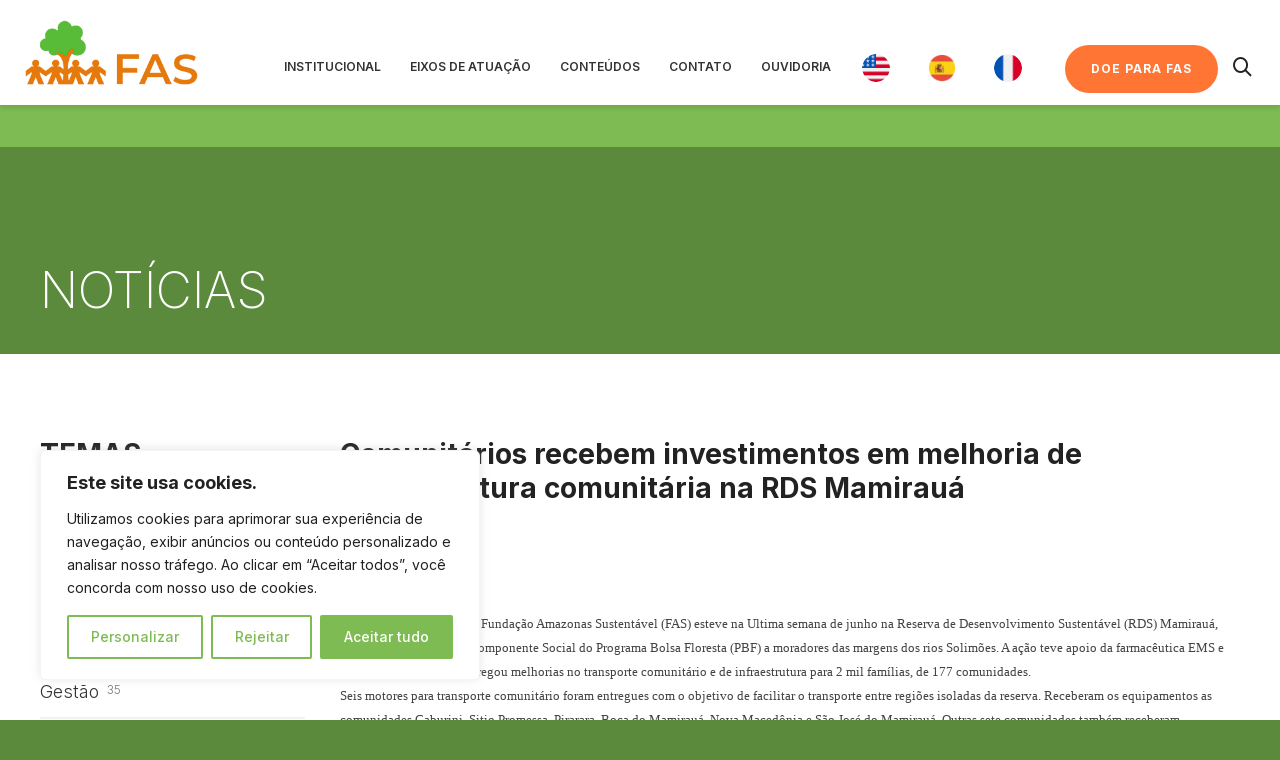

--- FILE ---
content_type: text/html; charset=UTF-8
request_url: https://fas-amazonia.org/comunitarios-recebem-investimentos-em-melhoria-de-infraestrutura-comunitaria-na-rds-mamiraua/
body_size: 33006
content:
<!DOCTYPE html>
<!-- Google Tag Manager -->
<script>(function(w,d,s,l,i){w[l]=w[l]||[];w[l].push({'gtm.start':
new Date().getTime(),event:'gtm.js'});var f=d.getElementsByTagName(s)[0],
j=d.createElement(s),dl=l!='dataLayer'?'&l='+l:'';j.async=true;j.src=
'https://www.googletagmanager.com/gtm.js?id='+i+dl;f.parentNode.insertBefore(j,f);
})(window,document,'script','dataLayer','GTM-T7PRM4N');</script>
<!-- End Google Tag Manager -->
<meta name="ahrefs-site-verification" content="602ada3f8d361245d75abe6bc877c58f9c2f7f3996ac28b0e126e61238c67b18">
<!-- Connected Sites -->
<script>
if(window._mtmReady){ 
console.error('Connected sites script already loaded. You might have it dupplicated.'); 
} else { 
window._mtmReady=true; 
var _mtm = window._mtm = window._mtm || [];
_mtm.push({'mtm.startTime': (new Date().getTime()), 'event': 'mtm.Start'});
var d=document, g=d.createElement('script'), s=d.getElementsByTagName('script')[0];
g.async=true; g.src='https://egoi.site/633258_fas-amazonia.org.js'; 
s.parentNode.insertBefore(g,s);
}
</script>
<!-- End Connected Sites -->
<!-- Google tag (gtag.js) -->
<script async src="https://www.googletagmanager.com/gtag/js?id=AW-631666695"></script>
<script>
window.dataLayer = window.dataLayer || [];
function gtag(){dataLayer.push(arguments);}
gtag('js', new Date());
gtag('config', 'AW-631666695');
</script>
<!-- FIM Google tag (gtag.js) -->
<!-- Meta Pixel Code -->
<script>
!function(f,b,e,v,n,t,s)
{if(f.fbq)return;n=f.fbq=function(){n.callMethod?
n.callMethod.apply(n,arguments):n.queue.push(arguments)};
if(!f._fbq)f._fbq=n;n.push=n;n.loaded=!0;n.version='2.0';
n.queue=[];t=b.createElement(e);t.async=!0;
t.src=v;s=b.getElementsByTagName(e)[0];
s.parentNode.insertBefore(t,s)}(window, document,'script',
'https://connect.facebook.net/en_US/fbevents.js');
fbq('init', '725739925837733');
fbq('track', 'PageView');
</script>
<noscript><img height="1" width="1" style="display:none"
src="https://www.facebook.com/tr?id=725739925837733&ev=PageView&noscript=1"
/></noscript>
<!-- FIM Meta Pixel Code -->
<!--// OPEN HTML //-->
<html lang="pt-BR">
<!--// OPEN HEAD //-->
<head>
<!-- Google Tag Manager -->
<script>(function(w,d,s,l,i){w[l]=w[l]||[];w[l].push({'gtm.start':
new Date().getTime(),event:'gtm.js'});var f=d.getElementsByTagName(s)[0],
j=d.createElement(s),dl=l!='dataLayer'?'&l='+l:'';j.async=true;j.src=
'https://www.googletagmanager.com/gtm.js?id='+i+dl;f.parentNode.insertBefore(j,f);
})(window,document,'script','dataLayer','GTM-T7PRM4N');</script>
<!-- End Google Tag Manager -->
<!-- Manually set render engine for Internet Explorer, prevent any plugin overrides -->
<meta http-equiv="X-UA-Compatible" content="IE=EmulateIE10">
<!--// SITE META //-->
<meta charset="UTF-8"/>
<meta name="viewport" content="width=device-width, initial-scale=1.0, maximum-scale=1"/>
<!--// PINGBACK & FAVICON //-->
<link rel="pingback" href="https://fas-amazonia.org/xmlrpc.php"/>
<script>function spbImageResizer_writeCookie(){the_cookie=document.cookie,the_cookie&&window.devicePixelRatio>=2&&(the_cookie="spb_image_resizer_pixel_ratio="+window.devicePixelRatio+";"+the_cookie,document.cookie=the_cookie)}spbImageResizer_writeCookie();</script>
<script>function writeCookie(){the_cookie=document.cookie,the_cookie&&window.devicePixelRatio>=2&&(the_cookie="pixel_ratio="+window.devicePixelRatio+";"+the_cookie,document.cookie=the_cookie)}writeCookie();</script>
<meta name='robots' content='index, follow, max-image-preview:large, max-snippet:-1, max-video-preview:-1' />
<style>img:is([sizes="auto" i], [sizes^="auto," i]) { contain-intrinsic-size: 3000px 1500px }</style>
<!-- This site is optimized with the Yoast SEO plugin v25.2 - https://yoast.com/wordpress/plugins/seo/ -->
<title>Comunitários recebem investimentos em melhoria de infraestrutura comunitária na RDS Mamirauá - FAS - Fundação Amazônia Sustentável</title>
<meta name="description" content="Benefícios fazem parte do componente Social do Programa Bolsa Floresta (PBF)" />
<link rel="canonical" href="https://fas-amazonia.org/comunitarios-recebem-investimentos-em-melhoria-de-infraestrutura-comunitaria-na-rds-mamiraua/" />
<meta property="og:locale" content="pt_BR" />
<meta property="og:type" content="article" />
<meta property="og:title" content="Comunitários recebem investimentos em melhoria de infraestrutura comunitária na RDS Mamirauá - FAS - Fundação Amazônia Sustentável" />
<meta property="og:description" content="Benefícios fazem parte do componente Social do Programa Bolsa Floresta (PBF)" />
<meta property="og:url" content="https://fas-amazonia.org/comunitarios-recebem-investimentos-em-melhoria-de-infraestrutura-comunitaria-na-rds-mamiraua/" />
<meta property="og:site_name" content="FAS - Fundação Amazônia Sustentável" />
<meta property="article:publisher" content="https://www.facebook.com/fasamazonia" />
<meta property="article:published_time" content="2014-08-04T17:27:03+00:00" />
<meta name="author" content="FAS" />
<meta name="twitter:card" content="summary_large_image" />
<meta name="twitter:creator" content="@fasamazonia" />
<meta name="twitter:site" content="@fasamazonia" />
<meta name="twitter:label1" content="Escrito por" />
<meta name="twitter:data1" content="FAS" />
<meta name="twitter:label2" content="Est. tempo de leitura" />
<meta name="twitter:data2" content="2 minutos" />
<script type="application/ld+json" class="yoast-schema-graph">{"@context":"https://schema.org","@graph":[{"@type":"Article","@id":"https://fas-amazonia.org/comunitarios-recebem-investimentos-em-melhoria-de-infraestrutura-comunitaria-na-rds-mamiraua/#article","isPartOf":{"@id":"https://fas-amazonia.org/comunitarios-recebem-investimentos-em-melhoria-de-infraestrutura-comunitaria-na-rds-mamiraua/"},"author":{"name":"FAS","@id":"https://fas-amazonia.org/#/schema/person/d1c43db44baaf41690ebf34397544ca4"},"headline":"Comunitários recebem investimentos em melhoria de infraestrutura comunitária na RDS Mamirauá","datePublished":"2014-08-04T17:27:03+00:00","mainEntityOfPage":{"@id":"https://fas-amazonia.org/comunitarios-recebem-investimentos-em-melhoria-de-infraestrutura-comunitaria-na-rds-mamiraua/"},"wordCount":439,"publisher":{"@id":"https://fas-amazonia.org/#organization"},"articleSection":["Outros"],"inLanguage":"pt-BR"},{"@type":"WebPage","@id":"https://fas-amazonia.org/comunitarios-recebem-investimentos-em-melhoria-de-infraestrutura-comunitaria-na-rds-mamiraua/","url":"https://fas-amazonia.org/comunitarios-recebem-investimentos-em-melhoria-de-infraestrutura-comunitaria-na-rds-mamiraua/","name":"Comunitários recebem investimentos em melhoria de infraestrutura comunitária na RDS Mamirauá - FAS - Fundação Amazônia Sustentável","isPartOf":{"@id":"https://fas-amazonia.org/#website"},"datePublished":"2014-08-04T17:27:03+00:00","description":"Benefícios fazem parte do componente Social do Programa Bolsa Floresta (PBF)","breadcrumb":{"@id":"https://fas-amazonia.org/comunitarios-recebem-investimentos-em-melhoria-de-infraestrutura-comunitaria-na-rds-mamiraua/#breadcrumb"},"inLanguage":"pt-BR","potentialAction":[{"@type":"ReadAction","target":["https://fas-amazonia.org/comunitarios-recebem-investimentos-em-melhoria-de-infraestrutura-comunitaria-na-rds-mamiraua/"]}]},{"@type":"BreadcrumbList","@id":"https://fas-amazonia.org/comunitarios-recebem-investimentos-em-melhoria-de-infraestrutura-comunitaria-na-rds-mamiraua/#breadcrumb","itemListElement":[{"@type":"ListItem","position":1,"name":"Início","item":"https://fas-amazonia.org/"},{"@type":"ListItem","position":2,"name":"Comunitários recebem investimentos em melhoria de infraestrutura comunitária na RDS Mamirauá"}]},{"@type":"WebSite","@id":"https://fas-amazonia.org/#website","url":"https://fas-amazonia.org/","name":"FAS - Fundação Amazônia Sustentável","description":"Uma organização que cuida das pessoas que cuidam da floresta","publisher":{"@id":"https://fas-amazonia.org/#organization"},"potentialAction":[{"@type":"SearchAction","target":{"@type":"EntryPoint","urlTemplate":"https://fas-amazonia.org/?s={search_term_string}"},"query-input":{"@type":"PropertyValueSpecification","valueRequired":true,"valueName":"search_term_string"}}],"inLanguage":"pt-BR"},{"@type":"Organization","@id":"https://fas-amazonia.org/#organization","name":"FAS - Fundação Amazônia Sustentável","url":"https://fas-amazonia.org/","logo":{"@type":"ImageObject","inLanguage":"pt-BR","@id":"https://fas-amazonia.org/#/schema/logo/image/","url":"https://fas-amazonia.org/wp-content/uploads/2022/09/cropped-logo_FAS.png","contentUrl":"https://fas-amazonia.org/wp-content/uploads/2022/09/cropped-logo_FAS.png","width":280,"height":105,"caption":"FAS - Fundação Amazônia Sustentável"},"image":{"@id":"https://fas-amazonia.org/#/schema/logo/image/"},"sameAs":["https://www.facebook.com/fasamazonia","https://x.com/fasamazonia","https://www.linkedin.com/company/fasamazonia/"]},{"@type":"Person","@id":"https://fas-amazonia.org/#/schema/person/d1c43db44baaf41690ebf34397544ca4","name":"FAS","image":{"@type":"ImageObject","inLanguage":"pt-BR","@id":"https://fas-amazonia.org/#/schema/person/image/","url":"https://secure.gravatar.com/avatar/24c4b2f4aff4a0a7fd9aaa63bcdb4e48f071a47090acf2bedb3ee1deae59bb28?s=96&d=mm&r=g","contentUrl":"https://secure.gravatar.com/avatar/24c4b2f4aff4a0a7fd9aaa63bcdb4e48f071a47090acf2bedb3ee1deae59bb28?s=96&d=mm&r=g","caption":"FAS"},"url":"https://fas-amazonia.org/author/fas/"}]}</script>
<!-- / Yoast SEO plugin. -->
<link rel='dns-prefetch' href='//fonts.googleapis.com' />
<link rel="alternate" type="application/rss+xml" title="Feed para FAS - Fundação Amazônia Sustentável &raquo;" href="https://fas-amazonia.org/feed/" />
<!-- <link rel='stylesheet' id='premium-addons-css' href='https://fas-amazonia.org/wp-content/plugins/premium-addons-for-elementor/assets/frontend/min-css/premium-addons.min.css?ver=4.11.11' type='text/css' media='all' /> -->
<!-- <link rel='stylesheet' id='premium-pro-css' href='https://fas-amazonia.org/wp-content/plugins/premium-addons-pro/assets/frontend/min-css/premium-addons.min.css?ver=2.9.34' type='text/css' media='all' /> -->
<!-- <link rel='stylesheet' id='wp-block-library-css' href='https://fas-amazonia.org/wp-includes/css/dist/block-library/style.min.css?ver=6.8.3' type='text/css' media='all' /> -->
<link rel="stylesheet" type="text/css" href="//fas-amazonia.org/wp-content/cache/wpfc-minified/45d1kgo/a48hm.css" media="all"/>
<style id='classic-theme-styles-inline-css' type='text/css'>
/*! This file is auto-generated */
.wp-block-button__link{color:#fff;background-color:#32373c;border-radius:9999px;box-shadow:none;text-decoration:none;padding:calc(.667em + 2px) calc(1.333em + 2px);font-size:1.125em}.wp-block-file__button{background:#32373c;color:#fff;text-decoration:none}
</style>
<style id='global-styles-inline-css' type='text/css'>
:root{--wp--preset--aspect-ratio--square: 1;--wp--preset--aspect-ratio--4-3: 4/3;--wp--preset--aspect-ratio--3-4: 3/4;--wp--preset--aspect-ratio--3-2: 3/2;--wp--preset--aspect-ratio--2-3: 2/3;--wp--preset--aspect-ratio--16-9: 16/9;--wp--preset--aspect-ratio--9-16: 9/16;--wp--preset--color--black: #000000;--wp--preset--color--cyan-bluish-gray: #abb8c3;--wp--preset--color--white: #ffffff;--wp--preset--color--pale-pink: #f78da7;--wp--preset--color--vivid-red: #cf2e2e;--wp--preset--color--luminous-vivid-orange: #ff6900;--wp--preset--color--luminous-vivid-amber: #fcb900;--wp--preset--color--light-green-cyan: #7bdcb5;--wp--preset--color--vivid-green-cyan: #00d084;--wp--preset--color--pale-cyan-blue: #8ed1fc;--wp--preset--color--vivid-cyan-blue: #0693e3;--wp--preset--color--vivid-purple: #9b51e0;--wp--preset--gradient--vivid-cyan-blue-to-vivid-purple: linear-gradient(135deg,rgba(6,147,227,1) 0%,rgb(155,81,224) 100%);--wp--preset--gradient--light-green-cyan-to-vivid-green-cyan: linear-gradient(135deg,rgb(122,220,180) 0%,rgb(0,208,130) 100%);--wp--preset--gradient--luminous-vivid-amber-to-luminous-vivid-orange: linear-gradient(135deg,rgba(252,185,0,1) 0%,rgba(255,105,0,1) 100%);--wp--preset--gradient--luminous-vivid-orange-to-vivid-red: linear-gradient(135deg,rgba(255,105,0,1) 0%,rgb(207,46,46) 100%);--wp--preset--gradient--very-light-gray-to-cyan-bluish-gray: linear-gradient(135deg,rgb(238,238,238) 0%,rgb(169,184,195) 100%);--wp--preset--gradient--cool-to-warm-spectrum: linear-gradient(135deg,rgb(74,234,220) 0%,rgb(151,120,209) 20%,rgb(207,42,186) 40%,rgb(238,44,130) 60%,rgb(251,105,98) 80%,rgb(254,248,76) 100%);--wp--preset--gradient--blush-light-purple: linear-gradient(135deg,rgb(255,206,236) 0%,rgb(152,150,240) 100%);--wp--preset--gradient--blush-bordeaux: linear-gradient(135deg,rgb(254,205,165) 0%,rgb(254,45,45) 50%,rgb(107,0,62) 100%);--wp--preset--gradient--luminous-dusk: linear-gradient(135deg,rgb(255,203,112) 0%,rgb(199,81,192) 50%,rgb(65,88,208) 100%);--wp--preset--gradient--pale-ocean: linear-gradient(135deg,rgb(255,245,203) 0%,rgb(182,227,212) 50%,rgb(51,167,181) 100%);--wp--preset--gradient--electric-grass: linear-gradient(135deg,rgb(202,248,128) 0%,rgb(113,206,126) 100%);--wp--preset--gradient--midnight: linear-gradient(135deg,rgb(2,3,129) 0%,rgb(40,116,252) 100%);--wp--preset--font-size--small: 13px;--wp--preset--font-size--medium: 20px;--wp--preset--font-size--large: 36px;--wp--preset--font-size--x-large: 42px;--wp--preset--spacing--20: 0.44rem;--wp--preset--spacing--30: 0.67rem;--wp--preset--spacing--40: 1rem;--wp--preset--spacing--50: 1.5rem;--wp--preset--spacing--60: 2.25rem;--wp--preset--spacing--70: 3.38rem;--wp--preset--spacing--80: 5.06rem;--wp--preset--shadow--natural: 6px 6px 9px rgba(0, 0, 0, 0.2);--wp--preset--shadow--deep: 12px 12px 50px rgba(0, 0, 0, 0.4);--wp--preset--shadow--sharp: 6px 6px 0px rgba(0, 0, 0, 0.2);--wp--preset--shadow--outlined: 6px 6px 0px -3px rgba(255, 255, 255, 1), 6px 6px rgba(0, 0, 0, 1);--wp--preset--shadow--crisp: 6px 6px 0px rgba(0, 0, 0, 1);}:where(.is-layout-flex){gap: 0.5em;}:where(.is-layout-grid){gap: 0.5em;}body .is-layout-flex{display: flex;}.is-layout-flex{flex-wrap: wrap;align-items: center;}.is-layout-flex > :is(*, div){margin: 0;}body .is-layout-grid{display: grid;}.is-layout-grid > :is(*, div){margin: 0;}:where(.wp-block-columns.is-layout-flex){gap: 2em;}:where(.wp-block-columns.is-layout-grid){gap: 2em;}:where(.wp-block-post-template.is-layout-flex){gap: 1.25em;}:where(.wp-block-post-template.is-layout-grid){gap: 1.25em;}.has-black-color{color: var(--wp--preset--color--black) !important;}.has-cyan-bluish-gray-color{color: var(--wp--preset--color--cyan-bluish-gray) !important;}.has-white-color{color: var(--wp--preset--color--white) !important;}.has-pale-pink-color{color: var(--wp--preset--color--pale-pink) !important;}.has-vivid-red-color{color: var(--wp--preset--color--vivid-red) !important;}.has-luminous-vivid-orange-color{color: var(--wp--preset--color--luminous-vivid-orange) !important;}.has-luminous-vivid-amber-color{color: var(--wp--preset--color--luminous-vivid-amber) !important;}.has-light-green-cyan-color{color: var(--wp--preset--color--light-green-cyan) !important;}.has-vivid-green-cyan-color{color: var(--wp--preset--color--vivid-green-cyan) !important;}.has-pale-cyan-blue-color{color: var(--wp--preset--color--pale-cyan-blue) !important;}.has-vivid-cyan-blue-color{color: var(--wp--preset--color--vivid-cyan-blue) !important;}.has-vivid-purple-color{color: var(--wp--preset--color--vivid-purple) !important;}.has-black-background-color{background-color: var(--wp--preset--color--black) !important;}.has-cyan-bluish-gray-background-color{background-color: var(--wp--preset--color--cyan-bluish-gray) !important;}.has-white-background-color{background-color: var(--wp--preset--color--white) !important;}.has-pale-pink-background-color{background-color: var(--wp--preset--color--pale-pink) !important;}.has-vivid-red-background-color{background-color: var(--wp--preset--color--vivid-red) !important;}.has-luminous-vivid-orange-background-color{background-color: var(--wp--preset--color--luminous-vivid-orange) !important;}.has-luminous-vivid-amber-background-color{background-color: var(--wp--preset--color--luminous-vivid-amber) !important;}.has-light-green-cyan-background-color{background-color: var(--wp--preset--color--light-green-cyan) !important;}.has-vivid-green-cyan-background-color{background-color: var(--wp--preset--color--vivid-green-cyan) !important;}.has-pale-cyan-blue-background-color{background-color: var(--wp--preset--color--pale-cyan-blue) !important;}.has-vivid-cyan-blue-background-color{background-color: var(--wp--preset--color--vivid-cyan-blue) !important;}.has-vivid-purple-background-color{background-color: var(--wp--preset--color--vivid-purple) !important;}.has-black-border-color{border-color: var(--wp--preset--color--black) !important;}.has-cyan-bluish-gray-border-color{border-color: var(--wp--preset--color--cyan-bluish-gray) !important;}.has-white-border-color{border-color: var(--wp--preset--color--white) !important;}.has-pale-pink-border-color{border-color: var(--wp--preset--color--pale-pink) !important;}.has-vivid-red-border-color{border-color: var(--wp--preset--color--vivid-red) !important;}.has-luminous-vivid-orange-border-color{border-color: var(--wp--preset--color--luminous-vivid-orange) !important;}.has-luminous-vivid-amber-border-color{border-color: var(--wp--preset--color--luminous-vivid-amber) !important;}.has-light-green-cyan-border-color{border-color: var(--wp--preset--color--light-green-cyan) !important;}.has-vivid-green-cyan-border-color{border-color: var(--wp--preset--color--vivid-green-cyan) !important;}.has-pale-cyan-blue-border-color{border-color: var(--wp--preset--color--pale-cyan-blue) !important;}.has-vivid-cyan-blue-border-color{border-color: var(--wp--preset--color--vivid-cyan-blue) !important;}.has-vivid-purple-border-color{border-color: var(--wp--preset--color--vivid-purple) !important;}.has-vivid-cyan-blue-to-vivid-purple-gradient-background{background: var(--wp--preset--gradient--vivid-cyan-blue-to-vivid-purple) !important;}.has-light-green-cyan-to-vivid-green-cyan-gradient-background{background: var(--wp--preset--gradient--light-green-cyan-to-vivid-green-cyan) !important;}.has-luminous-vivid-amber-to-luminous-vivid-orange-gradient-background{background: var(--wp--preset--gradient--luminous-vivid-amber-to-luminous-vivid-orange) !important;}.has-luminous-vivid-orange-to-vivid-red-gradient-background{background: var(--wp--preset--gradient--luminous-vivid-orange-to-vivid-red) !important;}.has-very-light-gray-to-cyan-bluish-gray-gradient-background{background: var(--wp--preset--gradient--very-light-gray-to-cyan-bluish-gray) !important;}.has-cool-to-warm-spectrum-gradient-background{background: var(--wp--preset--gradient--cool-to-warm-spectrum) !important;}.has-blush-light-purple-gradient-background{background: var(--wp--preset--gradient--blush-light-purple) !important;}.has-blush-bordeaux-gradient-background{background: var(--wp--preset--gradient--blush-bordeaux) !important;}.has-luminous-dusk-gradient-background{background: var(--wp--preset--gradient--luminous-dusk) !important;}.has-pale-ocean-gradient-background{background: var(--wp--preset--gradient--pale-ocean) !important;}.has-electric-grass-gradient-background{background: var(--wp--preset--gradient--electric-grass) !important;}.has-midnight-gradient-background{background: var(--wp--preset--gradient--midnight) !important;}.has-small-font-size{font-size: var(--wp--preset--font-size--small) !important;}.has-medium-font-size{font-size: var(--wp--preset--font-size--medium) !important;}.has-large-font-size{font-size: var(--wp--preset--font-size--large) !important;}.has-x-large-font-size{font-size: var(--wp--preset--font-size--x-large) !important;}
:where(.wp-block-post-template.is-layout-flex){gap: 1.25em;}:where(.wp-block-post-template.is-layout-grid){gap: 1.25em;}
:where(.wp-block-columns.is-layout-flex){gap: 2em;}:where(.wp-block-columns.is-layout-grid){gap: 2em;}
:root :where(.wp-block-pullquote){font-size: 1.5em;line-height: 1.6;}
</style>
<!-- <link rel='stylesheet' id='contact-form-7-css' href='https://fas-amazonia.org/wp-content/plugins/contact-form-7/includes/css/styles.css?ver=6.0.6' type='text/css' media='all' /> -->
<!-- <link rel='stylesheet' id='dashicons-css' href='https://fas-amazonia.org/wp-includes/css/dashicons.min.css?ver=6.8.3' type='text/css' media='all' /> -->
<!-- <link rel='stylesheet' id='egoi-for-wp-css' href='https://fas-amazonia.org/wp-content/plugins/smart-marketing-for-wp/public/css/egoi-for-wp-public.css?ver=5.1.02' type='text/css' media='' /> -->
<!-- <link rel='stylesheet' id='spb-frontend-css' href='https://fas-amazonia.org/wp-content/plugins/swift-framework/includes/page-builder/frontend-assets/css/spb-styles.css' type='text/css' media='all' /> -->
<!-- <link rel='stylesheet' id='swift-slider-min-css' href='https://fas-amazonia.org/wp-content/plugins/swift-framework/includes/swift-slider/assets/css/swift-slider.min.css' type='text/css' media='all' /> -->
<!-- <link rel='stylesheet' id='wpcf7-redirect-script-frontend-css' href='https://fas-amazonia.org/wp-content/plugins/wpcf7-redirect/build/assets/frontend-script.css?ver=2c532d7e2be36f6af233' type='text/css' media='all' /> -->
<!-- <link rel='stylesheet' id='ivory-search-styles-css' href='https://fas-amazonia.org/wp-content/plugins/add-search-to-menu/public/css/ivory-search.min.css?ver=5.5.11' type='text/css' media='all' /> -->
<!-- <link rel='stylesheet' id='bootstrap-css' href='https://fas-amazonia.org/wp-content/themes/atelier/css/bootstrap.min.css?ver=3.3.5' type='text/css' media='all' /> -->
<!-- <link rel='stylesheet' id='font-awesome-v5-css' href='https://fas-amazonia.org/wp-content/themes/atelier/css/font-awesome.min.css?ver=5.10.1' type='text/css' media='all' /> -->
<!-- <link rel='stylesheet' id='font-awesome-v4shims-css' href='https://fas-amazonia.org/wp-content/themes/atelier/css/v4-shims.min.css' type='text/css' media='all' /> -->
<!-- <link rel='stylesheet' id='sf-main-css' href='https://fas-amazonia.org/wp-content/themes/atelier/css/main.css' type='text/css' media='all' /> -->
<!-- <link rel='stylesheet' id='sf-responsive-css' href='https://fas-amazonia.org/wp-content/themes/atelier/css/responsive.css' type='text/css' media='all' /> -->
<!-- <link rel='stylesheet' id='atelier-style-css' href='https://fas-amazonia.org/wp-content/themes/atelier-child/style.css' type='text/css' media='all' /> -->
<link rel="stylesheet" type="text/css" href="//fas-amazonia.org/wp-content/cache/wpfc-minified/f2vjei10/43h9h.css" media="all"/>
<link rel='stylesheet' id='redux-google-fonts-sf_atelier_options-css' href='https://fonts.googleapis.com/css?family=Lato%3A100%2C300%2C400%2C700%2C900%2C100italic%2C300italic%2C400italic%2C700italic%2C900italic%7CInter%3A100%2C200%2C300%2C400%2C500%2C600%2C700%2C800%2C900%2C100italic%2C200italic%2C300italic%2C400italic%2C500italic%2C600italic%2C700italic%2C800italic%2C900italic&#038;subset=latin&#038;ver=1751039419' type='text/css' media='all' />
<script type="text/javascript" id="canvas-loader-js-extra">
/* <![CDATA[ */
var egoi_config_ajax_object_core = {"ajax_url":"https:\/\/fas-amazonia.org\/wp-admin\/admin-ajax.php","ajax_nonce":"74955941e6"};
/* ]]> */
</script>
<script src='//fas-amazonia.org/wp-content/cache/wpfc-minified/mk4ksbxx/43h9h.js' type="text/javascript"></script>
<!-- <script type="text/javascript" src="https://fas-amazonia.org/wp-content/plugins/smart-marketing-for-wp/admin/js/egoi-for-wp-canvas.js?ver=5.1.02" id="canvas-loader-js"></script> -->
<!-- <script type="text/javascript" src="https://fas-amazonia.org/wp-includes/js/jquery/jquery.min.js?ver=3.7.1" id="jquery-core-js"></script> -->
<!-- <script type="text/javascript" src="https://fas-amazonia.org/wp-includes/js/jquery/jquery-migrate.min.js?ver=3.4.1" id="jquery-migrate-js"></script> -->
<script type="text/javascript" id="cookie-law-info-js-extra">
/* <![CDATA[ */
var _ckyConfig = {"_ipData":[],"_assetsURL":"https:\/\/fas-amazonia.org\/wp-content\/plugins\/cookie-law-info\/lite\/frontend\/images\/","_publicURL":"https:\/\/fas-amazonia.org","_expiry":"365","_categories":[{"name":"Necess\u00e1rio","slug":"necessary","isNecessary":true,"ccpaDoNotSell":true,"cookies":[],"active":true,"defaultConsent":{"gdpr":true,"ccpa":true}},{"name":"Funcional","slug":"functional","isNecessary":false,"ccpaDoNotSell":true,"cookies":[],"active":true,"defaultConsent":{"gdpr":false,"ccpa":false}},{"name":"Anal\u00edticos","slug":"analytics","isNecessary":false,"ccpaDoNotSell":true,"cookies":[],"active":true,"defaultConsent":{"gdpr":false,"ccpa":false}},{"name":"Desempenho","slug":"performance","isNecessary":false,"ccpaDoNotSell":true,"cookies":[],"active":true,"defaultConsent":{"gdpr":false,"ccpa":false}},{"name":"An\u00fancio","slug":"advertisement","isNecessary":false,"ccpaDoNotSell":true,"cookies":[],"active":true,"defaultConsent":{"gdpr":false,"ccpa":false}}],"_activeLaw":"gdpr","_rootDomain":"","_block":"1","_showBanner":"1","_bannerConfig":{"settings":{"type":"box","preferenceCenterType":"popup","position":"bottom-left","applicableLaw":"gdpr"},"behaviours":{"reloadBannerOnAccept":false,"loadAnalyticsByDefault":false,"animations":{"onLoad":"animate","onHide":"sticky"}},"config":{"revisitConsent":{"status":true,"tag":"revisit-consent","position":"bottom-left","meta":{"url":"#"},"styles":{"background-color":"#0056A7"},"elements":{"title":{"type":"text","tag":"revisit-consent-title","status":true,"styles":{"color":"#0056a7"}}}},"preferenceCenter":{"toggle":{"status":true,"tag":"detail-category-toggle","type":"toggle","states":{"active":{"styles":{"background-color":"#1863DC"}},"inactive":{"styles":{"background-color":"#D0D5D2"}}}}},"categoryPreview":{"status":false,"toggle":{"status":true,"tag":"detail-category-preview-toggle","type":"toggle","states":{"active":{"styles":{"background-color":"#1863DC"}},"inactive":{"styles":{"background-color":"#D0D5D2"}}}}},"videoPlaceholder":{"status":true,"styles":{"background-color":"#000000","border-color":"#000000","color":"#ffffff"}},"readMore":{"status":false,"tag":"readmore-button","type":"link","meta":{"noFollow":true,"newTab":true},"styles":{"color":"#7ebb52","background-color":"transparent","border-color":"transparent"}},"auditTable":{"status":true},"optOption":{"status":true,"toggle":{"status":true,"tag":"optout-option-toggle","type":"toggle","states":{"active":{"styles":{"background-color":"#1863dc"}},"inactive":{"styles":{"background-color":"#FFFFFF"}}}}}}},"_version":"3.2.10","_logConsent":"1","_tags":[{"tag":"accept-button","styles":{"color":"#FFFFFF","background-color":"#7EBB52","border-color":"#7ebb52"}},{"tag":"reject-button","styles":{"color":"#7ebb52","background-color":"transparent","border-color":"#7ebb52"}},{"tag":"settings-button","styles":{"color":"#7ebb52","background-color":"transparent","border-color":"#7ebb52"}},{"tag":"readmore-button","styles":{"color":"#7ebb52","background-color":"transparent","border-color":"transparent"}},{"tag":"donotsell-button","styles":{"color":"#1863DC","background-color":"transparent","border-color":"transparent"}},{"tag":"accept-button","styles":{"color":"#FFFFFF","background-color":"#7EBB52","border-color":"#7ebb52"}},{"tag":"revisit-consent","styles":{"background-color":"#0056A7"}}],"_shortCodes":[{"key":"cky_readmore","content":"<a href=\"https:\/\/fas-amazonia.org\/politica-de-privacidade\/\" class=\"cky-policy\" aria-label=\"Pol\u00edtica de Cookies\" target=\"_blank\" rel=\"noopener\" data-cky-tag=\"readmore-button\">Pol\u00edtica de Cookies<\/a>","tag":"readmore-button","status":false,"attributes":{"rel":"nofollow","target":"_blank"}},{"key":"cky_show_desc","content":"<button class=\"cky-show-desc-btn\" data-cky-tag=\"show-desc-button\" aria-label=\"Mostrar mais\">Mostrar mais<\/button>","tag":"show-desc-button","status":true,"attributes":[]},{"key":"cky_hide_desc","content":"<button class=\"cky-show-desc-btn\" data-cky-tag=\"hide-desc-button\" aria-label=\"Mostrar menos\">Mostrar menos<\/button>","tag":"hide-desc-button","status":true,"attributes":[]},{"key":"cky_category_toggle_label","content":"[cky_{{status}}_category_label] [cky_preference_{{category_slug}}_title]","tag":"","status":true,"attributes":[]},{"key":"cky_enable_category_label","content":"Habilitar","tag":"","status":true,"attributes":[]},{"key":"cky_disable_category_label","content":"Desabilitar","tag":"","status":true,"attributes":[]},{"key":"cky_video_placeholder","content":"<div class=\"video-placeholder-normal\" data-cky-tag=\"video-placeholder\" id=\"[UNIQUEID]\"><p class=\"video-placeholder-text-normal\" data-cky-tag=\"placeholder-title\">Por favor, aceite o consentimento do cookie<\/p><\/div>","tag":"","status":true,"attributes":[]},{"key":"cky_enable_optout_label","content":"Habilitar","tag":"","status":true,"attributes":[]},{"key":"cky_disable_optout_label","content":"Desabilitar","tag":"","status":true,"attributes":[]},{"key":"cky_optout_toggle_label","content":"[cky_{{status}}_optout_label] [cky_optout_option_title]","tag":"","status":true,"attributes":[]},{"key":"cky_optout_option_title","content":"N\u00e3o venda ou compartilhe minhas informa\u00e7\u00f5es pessoais","tag":"","status":true,"attributes":[]},{"key":"cky_optout_close_label","content":"Fechar","tag":"","status":true,"attributes":[]}],"_rtl":"","_language":"pt-br","_providersToBlock":[]};
var _ckyStyles = {"css":".cky-overlay{background: #000000; opacity: 0.4; position: fixed; top: 0; left: 0; width: 100%; height: 100%; z-index: 99999999;}.cky-hide{display: none;}.cky-btn-revisit-wrapper{display: flex; align-items: center; justify-content: center; background: #0056a7; width: 45px; height: 45px; border-radius: 50%; position: fixed; z-index: 999999; cursor: pointer;}.cky-revisit-bottom-left{bottom: 15px; left: 15px;}.cky-revisit-bottom-right{bottom: 15px; right: 15px;}.cky-btn-revisit-wrapper .cky-btn-revisit{display: flex; align-items: center; justify-content: center; background: none; border: none; cursor: pointer; position: relative; margin: 0; padding: 0;}.cky-btn-revisit-wrapper .cky-btn-revisit img{max-width: fit-content; margin: 0; height: 30px; width: 30px;}.cky-revisit-bottom-left:hover::before{content: attr(data-tooltip); position: absolute; background: #4e4b66; color: #ffffff; left: calc(100% + 7px); font-size: 12px; line-height: 16px; width: max-content; padding: 4px 8px; border-radius: 4px;}.cky-revisit-bottom-left:hover::after{position: absolute; content: \"\"; border: 5px solid transparent; left: calc(100% + 2px); border-left-width: 0; border-right-color: #4e4b66;}.cky-revisit-bottom-right:hover::before{content: attr(data-tooltip); position: absolute; background: #4e4b66; color: #ffffff; right: calc(100% + 7px); font-size: 12px; line-height: 16px; width: max-content; padding: 4px 8px; border-radius: 4px;}.cky-revisit-bottom-right:hover::after{position: absolute; content: \"\"; border: 5px solid transparent; right: calc(100% + 2px); border-right-width: 0; border-left-color: #4e4b66;}.cky-revisit-hide{display: none;}.cky-consent-container{position: fixed; width: 440px; box-sizing: border-box; z-index: 9999999; border-radius: 6px;}.cky-consent-container .cky-consent-bar{background: #ffffff; border: 1px solid; padding: 20px 26px; box-shadow: 0 -1px 10px 0 #acabab4d; border-radius: 6px;}.cky-box-bottom-left{bottom: 40px; left: 40px;}.cky-box-bottom-right{bottom: 40px; right: 40px;}.cky-box-top-left{top: 40px; left: 40px;}.cky-box-top-right{top: 40px; right: 40px;}.cky-custom-brand-logo-wrapper .cky-custom-brand-logo{width: 100px; height: auto; margin: 0 0 12px 0;}.cky-notice .cky-title{color: #212121; font-weight: 700; font-size: 18px; line-height: 24px; margin: 0 0 12px 0;}.cky-notice-des *,.cky-preference-content-wrapper *,.cky-accordion-header-des *,.cky-gpc-wrapper .cky-gpc-desc *{font-size: 14px;}.cky-notice-des{color: #212121; font-size: 14px; line-height: 24px; font-weight: 400;}.cky-notice-des img{height: 25px; width: 25px;}.cky-consent-bar .cky-notice-des p,.cky-gpc-wrapper .cky-gpc-desc p,.cky-preference-body-wrapper .cky-preference-content-wrapper p,.cky-accordion-header-wrapper .cky-accordion-header-des p,.cky-cookie-des-table li div:last-child p{color: inherit; margin-top: 0; overflow-wrap: break-word;}.cky-notice-des P:last-child,.cky-preference-content-wrapper p:last-child,.cky-cookie-des-table li div:last-child p:last-child,.cky-gpc-wrapper .cky-gpc-desc p:last-child{margin-bottom: 0;}.cky-notice-des a.cky-policy,.cky-notice-des button.cky-policy{font-size: 14px; color: #1863dc; white-space: nowrap; cursor: pointer; background: transparent; border: 1px solid; text-decoration: underline;}.cky-notice-des button.cky-policy{padding: 0;}.cky-notice-des a.cky-policy:focus-visible,.cky-notice-des button.cky-policy:focus-visible,.cky-preference-content-wrapper .cky-show-desc-btn:focus-visible,.cky-accordion-header .cky-accordion-btn:focus-visible,.cky-preference-header .cky-btn-close:focus-visible,.cky-switch input[type=\"checkbox\"]:focus-visible,.cky-footer-wrapper a:focus-visible,.cky-btn:focus-visible{outline: 2px solid #1863dc; outline-offset: 2px;}.cky-btn:focus:not(:focus-visible),.cky-accordion-header .cky-accordion-btn:focus:not(:focus-visible),.cky-preference-content-wrapper .cky-show-desc-btn:focus:not(:focus-visible),.cky-btn-revisit-wrapper .cky-btn-revisit:focus:not(:focus-visible),.cky-preference-header .cky-btn-close:focus:not(:focus-visible),.cky-consent-bar .cky-banner-btn-close:focus:not(:focus-visible){outline: 0;}button.cky-show-desc-btn:not(:hover):not(:active){color: #1863dc; background: transparent;}button.cky-accordion-btn:not(:hover):not(:active),button.cky-banner-btn-close:not(:hover):not(:active),button.cky-btn-revisit:not(:hover):not(:active),button.cky-btn-close:not(:hover):not(:active){background: transparent;}.cky-consent-bar button:hover,.cky-modal.cky-modal-open button:hover,.cky-consent-bar button:focus,.cky-modal.cky-modal-open button:focus{text-decoration: none;}.cky-notice-btn-wrapper{display: flex; justify-content: flex-start; align-items: center; flex-wrap: wrap; margin-top: 16px;}.cky-notice-btn-wrapper .cky-btn{text-shadow: none; box-shadow: none;}.cky-btn{flex: auto; max-width: 100%; font-size: 14px; font-family: inherit; line-height: 24px; padding: 8px; font-weight: 500; margin: 0 8px 0 0; border-radius: 2px; cursor: pointer; text-align: center; text-transform: none; min-height: 0;}.cky-btn:hover{opacity: 0.8;}.cky-btn-customize{color: #1863dc; background: transparent; border: 2px solid #1863dc;}.cky-btn-reject{color: #1863dc; background: transparent; border: 2px solid #1863dc;}.cky-btn-accept{background: #1863dc; color: #ffffff; border: 2px solid #1863dc;}.cky-btn:last-child{margin-right: 0;}@media (max-width: 576px){.cky-box-bottom-left{bottom: 0; left: 0;}.cky-box-bottom-right{bottom: 0; right: 0;}.cky-box-top-left{top: 0; left: 0;}.cky-box-top-right{top: 0; right: 0;}}@media (max-width: 440px){.cky-box-bottom-left, .cky-box-bottom-right, .cky-box-top-left, .cky-box-top-right{width: 100%; max-width: 100%;}.cky-consent-container .cky-consent-bar{padding: 20px 0;}.cky-custom-brand-logo-wrapper, .cky-notice .cky-title, .cky-notice-des, .cky-notice-btn-wrapper{padding: 0 24px;}.cky-notice-des{max-height: 40vh; overflow-y: scroll;}.cky-notice-btn-wrapper{flex-direction: column; margin-top: 0;}.cky-btn{width: 100%; margin: 10px 0 0 0;}.cky-notice-btn-wrapper .cky-btn-customize{order: 2;}.cky-notice-btn-wrapper .cky-btn-reject{order: 3;}.cky-notice-btn-wrapper .cky-btn-accept{order: 1; margin-top: 16px;}}@media (max-width: 352px){.cky-notice .cky-title{font-size: 16px;}.cky-notice-des *{font-size: 12px;}.cky-notice-des, .cky-btn{font-size: 12px;}}.cky-modal.cky-modal-open{display: flex; visibility: visible; -webkit-transform: translate(-50%, -50%); -moz-transform: translate(-50%, -50%); -ms-transform: translate(-50%, -50%); -o-transform: translate(-50%, -50%); transform: translate(-50%, -50%); top: 50%; left: 50%; transition: all 1s ease;}.cky-modal{box-shadow: 0 32px 68px rgba(0, 0, 0, 0.3); margin: 0 auto; position: fixed; max-width: 100%; background: #ffffff; top: 50%; box-sizing: border-box; border-radius: 6px; z-index: 999999999; color: #212121; -webkit-transform: translate(-50%, 100%); -moz-transform: translate(-50%, 100%); -ms-transform: translate(-50%, 100%); -o-transform: translate(-50%, 100%); transform: translate(-50%, 100%); visibility: hidden; transition: all 0s ease;}.cky-preference-center{max-height: 79vh; overflow: hidden; width: 845px; overflow: hidden; flex: 1 1 0; display: flex; flex-direction: column; border-radius: 6px;}.cky-preference-header{display: flex; align-items: center; justify-content: space-between; padding: 22px 24px; border-bottom: 1px solid;}.cky-preference-header .cky-preference-title{font-size: 18px; font-weight: 700; line-height: 24px;}.cky-preference-header .cky-btn-close{margin: 0; cursor: pointer; vertical-align: middle; padding: 0; background: none; border: none; width: auto; height: auto; min-height: 0; line-height: 0; text-shadow: none; box-shadow: none;}.cky-preference-header .cky-btn-close img{margin: 0; height: 10px; width: 10px;}.cky-preference-body-wrapper{padding: 0 24px; flex: 1; overflow: auto; box-sizing: border-box;}.cky-preference-content-wrapper,.cky-gpc-wrapper .cky-gpc-desc{font-size: 14px; line-height: 24px; font-weight: 400; padding: 12px 0;}.cky-preference-content-wrapper{border-bottom: 1px solid;}.cky-preference-content-wrapper img{height: 25px; width: 25px;}.cky-preference-content-wrapper .cky-show-desc-btn{font-size: 14px; font-family: inherit; color: #1863dc; text-decoration: none; line-height: 24px; padding: 0; margin: 0; white-space: nowrap; cursor: pointer; background: transparent; border-color: transparent; text-transform: none; min-height: 0; text-shadow: none; box-shadow: none;}.cky-accordion-wrapper{margin-bottom: 10px;}.cky-accordion{border-bottom: 1px solid;}.cky-accordion:last-child{border-bottom: none;}.cky-accordion .cky-accordion-item{display: flex; margin-top: 10px;}.cky-accordion .cky-accordion-body{display: none;}.cky-accordion.cky-accordion-active .cky-accordion-body{display: block; padding: 0 22px; margin-bottom: 16px;}.cky-accordion-header-wrapper{cursor: pointer; width: 100%;}.cky-accordion-item .cky-accordion-header{display: flex; justify-content: space-between; align-items: center;}.cky-accordion-header .cky-accordion-btn{font-size: 16px; font-family: inherit; color: #212121; line-height: 24px; background: none; border: none; font-weight: 700; padding: 0; margin: 0; cursor: pointer; text-transform: none; min-height: 0; text-shadow: none; box-shadow: none;}.cky-accordion-header .cky-always-active{color: #008000; font-weight: 600; line-height: 24px; font-size: 14px;}.cky-accordion-header-des{font-size: 14px; line-height: 24px; margin: 10px 0 16px 0;}.cky-accordion-chevron{margin-right: 22px; position: relative; cursor: pointer;}.cky-accordion-chevron-hide{display: none;}.cky-accordion .cky-accordion-chevron i::before{content: \"\"; position: absolute; border-right: 1.4px solid; border-bottom: 1.4px solid; border-color: inherit; height: 6px; width: 6px; -webkit-transform: rotate(-45deg); -moz-transform: rotate(-45deg); -ms-transform: rotate(-45deg); -o-transform: rotate(-45deg); transform: rotate(-45deg); transition: all 0.2s ease-in-out; top: 8px;}.cky-accordion.cky-accordion-active .cky-accordion-chevron i::before{-webkit-transform: rotate(45deg); -moz-transform: rotate(45deg); -ms-transform: rotate(45deg); -o-transform: rotate(45deg); transform: rotate(45deg);}.cky-audit-table{background: #f4f4f4; border-radius: 6px;}.cky-audit-table .cky-empty-cookies-text{color: inherit; font-size: 12px; line-height: 24px; margin: 0; padding: 10px;}.cky-audit-table .cky-cookie-des-table{font-size: 12px; line-height: 24px; font-weight: normal; padding: 15px 10px; border-bottom: 1px solid; border-bottom-color: inherit; margin: 0;}.cky-audit-table .cky-cookie-des-table:last-child{border-bottom: none;}.cky-audit-table .cky-cookie-des-table li{list-style-type: none; display: flex; padding: 3px 0;}.cky-audit-table .cky-cookie-des-table li:first-child{padding-top: 0;}.cky-cookie-des-table li div:first-child{width: 100px; font-weight: 600; word-break: break-word; word-wrap: break-word;}.cky-cookie-des-table li div:last-child{flex: 1; word-break: break-word; word-wrap: break-word; margin-left: 8px;}.cky-footer-shadow{display: block; width: 100%; height: 40px; background: linear-gradient(180deg, rgba(255, 255, 255, 0) 0%, #ffffff 100%); position: absolute; bottom: calc(100% - 1px);}.cky-footer-wrapper{position: relative;}.cky-prefrence-btn-wrapper{display: flex; flex-wrap: wrap; align-items: center; justify-content: center; padding: 22px 24px; border-top: 1px solid;}.cky-prefrence-btn-wrapper .cky-btn{flex: auto; max-width: 100%; text-shadow: none; box-shadow: none;}.cky-btn-preferences{color: #1863dc; background: transparent; border: 2px solid #1863dc;}.cky-preference-header,.cky-preference-body-wrapper,.cky-preference-content-wrapper,.cky-accordion-wrapper,.cky-accordion,.cky-accordion-wrapper,.cky-footer-wrapper,.cky-prefrence-btn-wrapper{border-color: inherit;}@media (max-width: 845px){.cky-modal{max-width: calc(100% - 16px);}}@media (max-width: 576px){.cky-modal{max-width: 100%;}.cky-preference-center{max-height: 100vh;}.cky-prefrence-btn-wrapper{flex-direction: column;}.cky-accordion.cky-accordion-active .cky-accordion-body{padding-right: 0;}.cky-prefrence-btn-wrapper .cky-btn{width: 100%; margin: 10px 0 0 0;}.cky-prefrence-btn-wrapper .cky-btn-reject{order: 3;}.cky-prefrence-btn-wrapper .cky-btn-accept{order: 1; margin-top: 0;}.cky-prefrence-btn-wrapper .cky-btn-preferences{order: 2;}}@media (max-width: 425px){.cky-accordion-chevron{margin-right: 15px;}.cky-notice-btn-wrapper{margin-top: 0;}.cky-accordion.cky-accordion-active .cky-accordion-body{padding: 0 15px;}}@media (max-width: 352px){.cky-preference-header .cky-preference-title{font-size: 16px;}.cky-preference-header{padding: 16px 24px;}.cky-preference-content-wrapper *, .cky-accordion-header-des *{font-size: 12px;}.cky-preference-content-wrapper, .cky-preference-content-wrapper .cky-show-more, .cky-accordion-header .cky-always-active, .cky-accordion-header-des, .cky-preference-content-wrapper .cky-show-desc-btn, .cky-notice-des a.cky-policy{font-size: 12px;}.cky-accordion-header .cky-accordion-btn{font-size: 14px;}}.cky-switch{display: flex;}.cky-switch input[type=\"checkbox\"]{position: relative; width: 44px; height: 24px; margin: 0; background: #d0d5d2; -webkit-appearance: none; border-radius: 50px; cursor: pointer; outline: 0; border: none; top: 0;}.cky-switch input[type=\"checkbox\"]:checked{background: #1863dc;}.cky-switch input[type=\"checkbox\"]:before{position: absolute; content: \"\"; height: 20px; width: 20px; left: 2px; bottom: 2px; border-radius: 50%; background-color: white; -webkit-transition: 0.4s; transition: 0.4s; margin: 0;}.cky-switch input[type=\"checkbox\"]:after{display: none;}.cky-switch input[type=\"checkbox\"]:checked:before{-webkit-transform: translateX(20px); -ms-transform: translateX(20px); transform: translateX(20px);}@media (max-width: 425px){.cky-switch input[type=\"checkbox\"]{width: 38px; height: 21px;}.cky-switch input[type=\"checkbox\"]:before{height: 17px; width: 17px;}.cky-switch input[type=\"checkbox\"]:checked:before{-webkit-transform: translateX(17px); -ms-transform: translateX(17px); transform: translateX(17px);}}.cky-consent-bar .cky-banner-btn-close{position: absolute; right: 9px; top: 5px; background: none; border: none; cursor: pointer; padding: 0; margin: 0; min-height: 0; line-height: 0; height: auto; width: auto; text-shadow: none; box-shadow: none;}.cky-consent-bar .cky-banner-btn-close img{height: 9px; width: 9px; margin: 0;}.cky-notice-group{font-size: 14px; line-height: 24px; font-weight: 400; color: #212121;}.cky-notice-btn-wrapper .cky-btn-do-not-sell{font-size: 14px; line-height: 24px; padding: 6px 0; margin: 0; font-weight: 500; background: none; border-radius: 2px; border: none; cursor: pointer; text-align: left; color: #1863dc; background: transparent; border-color: transparent; box-shadow: none; text-shadow: none;}.cky-consent-bar .cky-banner-btn-close:focus-visible,.cky-notice-btn-wrapper .cky-btn-do-not-sell:focus-visible,.cky-opt-out-btn-wrapper .cky-btn:focus-visible,.cky-opt-out-checkbox-wrapper input[type=\"checkbox\"].cky-opt-out-checkbox:focus-visible{outline: 2px solid #1863dc; outline-offset: 2px;}@media (max-width: 440px){.cky-consent-container{width: 100%;}}@media (max-width: 352px){.cky-notice-des a.cky-policy, .cky-notice-btn-wrapper .cky-btn-do-not-sell{font-size: 12px;}}.cky-opt-out-wrapper{padding: 12px 0;}.cky-opt-out-wrapper .cky-opt-out-checkbox-wrapper{display: flex; align-items: center;}.cky-opt-out-checkbox-wrapper .cky-opt-out-checkbox-label{font-size: 16px; font-weight: 700; line-height: 24px; margin: 0 0 0 12px; cursor: pointer;}.cky-opt-out-checkbox-wrapper input[type=\"checkbox\"].cky-opt-out-checkbox{background-color: #ffffff; border: 1px solid black; width: 20px; height: 18.5px; margin: 0; -webkit-appearance: none; position: relative; display: flex; align-items: center; justify-content: center; border-radius: 2px; cursor: pointer;}.cky-opt-out-checkbox-wrapper input[type=\"checkbox\"].cky-opt-out-checkbox:checked{background-color: #1863dc; border: none;}.cky-opt-out-checkbox-wrapper input[type=\"checkbox\"].cky-opt-out-checkbox:checked::after{left: 6px; bottom: 4px; width: 7px; height: 13px; border: solid #ffffff; border-width: 0 3px 3px 0; border-radius: 2px; -webkit-transform: rotate(45deg); -ms-transform: rotate(45deg); transform: rotate(45deg); content: \"\"; position: absolute; box-sizing: border-box;}.cky-opt-out-checkbox-wrapper.cky-disabled .cky-opt-out-checkbox-label,.cky-opt-out-checkbox-wrapper.cky-disabled input[type=\"checkbox\"].cky-opt-out-checkbox{cursor: no-drop;}.cky-gpc-wrapper{margin: 0 0 0 32px;}.cky-footer-wrapper .cky-opt-out-btn-wrapper{display: flex; flex-wrap: wrap; align-items: center; justify-content: center; padding: 22px 24px;}.cky-opt-out-btn-wrapper .cky-btn{flex: auto; max-width: 100%; text-shadow: none; box-shadow: none;}.cky-opt-out-btn-wrapper .cky-btn-cancel{border: 1px solid #dedfe0; background: transparent; color: #858585;}.cky-opt-out-btn-wrapper .cky-btn-confirm{background: #1863dc; color: #ffffff; border: 1px solid #1863dc;}@media (max-width: 352px){.cky-opt-out-checkbox-wrapper .cky-opt-out-checkbox-label{font-size: 14px;}.cky-gpc-wrapper .cky-gpc-desc, .cky-gpc-wrapper .cky-gpc-desc *{font-size: 12px;}.cky-opt-out-checkbox-wrapper input[type=\"checkbox\"].cky-opt-out-checkbox{width: 16px; height: 16px;}.cky-opt-out-checkbox-wrapper input[type=\"checkbox\"].cky-opt-out-checkbox:checked::after{left: 5px; bottom: 4px; width: 3px; height: 9px;}.cky-gpc-wrapper{margin: 0 0 0 28px;}}.video-placeholder-youtube{background-size: 100% 100%; background-position: center; background-repeat: no-repeat; background-color: #b2b0b059; position: relative; display: flex; align-items: center; justify-content: center; max-width: 100%;}.video-placeholder-text-youtube{text-align: center; align-items: center; padding: 10px 16px; background-color: #000000cc; color: #ffffff; border: 1px solid; border-radius: 2px; cursor: pointer;}.video-placeholder-normal{background-image: url(\"\/wp-content\/plugins\/cookie-law-info\/lite\/frontend\/images\/placeholder.svg\"); background-size: 80px; background-position: center; background-repeat: no-repeat; background-color: #b2b0b059; position: relative; display: flex; align-items: flex-end; justify-content: center; max-width: 100%;}.video-placeholder-text-normal{align-items: center; padding: 10px 16px; text-align: center; border: 1px solid; border-radius: 2px; cursor: pointer;}.cky-rtl{direction: rtl; text-align: right;}.cky-rtl .cky-banner-btn-close{left: 9px; right: auto;}.cky-rtl .cky-notice-btn-wrapper .cky-btn:last-child{margin-right: 8px;}.cky-rtl .cky-notice-btn-wrapper .cky-btn:first-child{margin-right: 0;}.cky-rtl .cky-notice-btn-wrapper{margin-left: 0; margin-right: 15px;}.cky-rtl .cky-prefrence-btn-wrapper .cky-btn{margin-right: 8px;}.cky-rtl .cky-prefrence-btn-wrapper .cky-btn:first-child{margin-right: 0;}.cky-rtl .cky-accordion .cky-accordion-chevron i::before{border: none; border-left: 1.4px solid; border-top: 1.4px solid; left: 12px;}.cky-rtl .cky-accordion.cky-accordion-active .cky-accordion-chevron i::before{-webkit-transform: rotate(-135deg); -moz-transform: rotate(-135deg); -ms-transform: rotate(-135deg); -o-transform: rotate(-135deg); transform: rotate(-135deg);}@media (max-width: 768px){.cky-rtl .cky-notice-btn-wrapper{margin-right: 0;}}@media (max-width: 576px){.cky-rtl .cky-notice-btn-wrapper .cky-btn:last-child{margin-right: 0;}.cky-rtl .cky-prefrence-btn-wrapper .cky-btn{margin-right: 0;}.cky-rtl .cky-accordion.cky-accordion-active .cky-accordion-body{padding: 0 22px 0 0;}}@media (max-width: 425px){.cky-rtl .cky-accordion.cky-accordion-active .cky-accordion-body{padding: 0 15px 0 0;}}.cky-rtl .cky-opt-out-btn-wrapper .cky-btn{margin-right: 12px;}.cky-rtl .cky-opt-out-btn-wrapper .cky-btn:first-child{margin-right: 0;}.cky-rtl .cky-opt-out-checkbox-wrapper .cky-opt-out-checkbox-label{margin: 0 12px 0 0;}"};
/* ]]> */
</script>
<script src='//fas-amazonia.org/wp-content/cache/wpfc-minified/6j7xi000/43h9h.js' type="text/javascript"></script>
<!-- <script type="text/javascript" src="https://fas-amazonia.org/wp-content/plugins/cookie-law-info/lite/frontend/js/script.min.js?ver=3.2.10" id="cookie-law-info-js"></script> -->
<!-- <script type="text/javascript" src="https://fas-amazonia.org/wp-content/plugins/swift-framework/public/js/lib/imagesloaded.pkgd.min.js" id="imagesLoaded-js"></script> -->
<!-- <script type="text/javascript" src="https://fas-amazonia.org/wp-content/plugins/swift-framework/public/js/lib/jquery.viewports.min.js" id="jquery-viewports-js"></script> -->
<link rel="https://api.w.org/" href="https://fas-amazonia.org/wp-json/" /><link rel="alternate" title="JSON" type="application/json" href="https://fas-amazonia.org/wp-json/wp/v2/posts/1329" /><link rel="EditURI" type="application/rsd+xml" title="RSD" href="https://fas-amazonia.org/xmlrpc.php?rsd" />
<meta name="generator" content="WordPress 6.8.3" />
<link rel='shortlink' href='https://fas-amazonia.org/?p=1329' />
<link rel="alternate" title="oEmbed (JSON)" type="application/json+oembed" href="https://fas-amazonia.org/wp-json/oembed/1.0/embed?url=https%3A%2F%2Ffas-amazonia.org%2Fcomunitarios-recebem-investimentos-em-melhoria-de-infraestrutura-comunitaria-na-rds-mamiraua%2F" />
<link rel="alternate" title="oEmbed (XML)" type="text/xml+oembed" href="https://fas-amazonia.org/wp-json/oembed/1.0/embed?url=https%3A%2F%2Ffas-amazonia.org%2Fcomunitarios-recebem-investimentos-em-melhoria-de-infraestrutura-comunitaria-na-rds-mamiraua%2F&#038;format=xml" />
<style id="cky-style-inline">[data-cky-tag]{visibility:hidden;}</style>			<script type="text/javascript">
var ajaxurl = 'https://fas-amazonia.org/wp-admin/admin-ajax.php';
</script>
<meta name="generator" content="Elementor 3.31.1; features: e_font_icon_svg, additional_custom_breakpoints, e_element_cache; settings: css_print_method-external, google_font-enabled, font_display-swap">
<style type="text/css">
@media only screen and (min-width: 1260px) {
.layout-boxed #container, .boxed-inner-page #main-container, .single-product.page-heading-fancy .product-main, .layout-boxed #sf-newsletter-bar > .container {
width: 1260px;
}
.container {
width: 1230px;
}
li.menu-item.sf-mega-menu > ul.sub-menu {
width: 1200px;
}
#header .is-sticky .sticky-header, #header-section.header-5 #header {
max-width: 1200px!important;
}
.boxed-layout #header-section.header-3 #header .is-sticky .sticky-header, .boxed-layout #header-section.header-4 #header .is-sticky .sticky-header, .boxed-layout #header-section.header-5 #header .is-sticky .sticky-header {
max-width: 1200px;
}
}input[type="text"], input[type="email"], input[type="password"], textarea, select, .wpcf7 input[type="text"], .wpcf7 input[type="email"], .wpcf7 textarea, .wpcf7 select, .ginput_container input[type="text"], .ginput_container input[type="email"], .ginput_container textarea, .ginput_container select, .mymail-form input[type="text"], .mymail-form input[type="email"], .mymail-form textarea, .mymail-form select, input[type="date"], input[type="tel"], input[type="number"], select {
padding: 10px 0;
border-left-width: 0!important;
border-right-width: 0!important;
border-top-width: 0!important;
height: 40px;
background-color: transparent!important;
}
textarea, .wpcf7 textarea {
height: auto;
}
select {
background-position: 100%;
}
#commentform label {
display: none;
}
.browser-ie #commentform label {
display: block;
}
.select2-container .select2-choice {
border-width: 0!important;
border-bottom-width: 2px!important;
padding-left: 0;
padding: 10px 0;
background: transparent!important;
}
.select2-container .select2-choice .select2-arrow b:after {
left: 100%;
}
.woocommerce form .form-row input.input-text {
padding: 10px 0;
}
.woocommerce .shipping-calculator-form select, #jckqv table.variations td select {
padding: 8px 0;
}
.woocommerce .coupon input.input-text, .woocommerce-cart table.cart td.actions .coupon .input-text {
padding: 6px 0;
}
.woocommerce div.product form.cart .variations select, #jckqv table.variations td select {
padding-left: 0;
background-position: 100% center;
}
@media only screen and (max-width: 767px) {
#commentform p > span.required {
position: absolute;
top: 0;
left: 18px;
}
}
::selection, ::-moz-selection {background-color: #5b8a3d; color: #fff;}.accent-bg, .funded-bar .bar {background-color:#5b8a3d;}.accent {color:#5b8a3d;}span.highlighted, span.dropcap4, .loved-item:hover .loved-count, .flickr-widget li, .portfolio-grid li, figcaption .product-added, .woocommerce .widget_layered_nav ul li.chosen small.count, .woocommerce .widget_layered_nav_filters ul li a, .sticky-post-icon, .fw-video-close:hover {background-color: #5b8a3d!important; color: #ffffff!important;}a:hover, a:focus, #sidebar a:hover, .pagination-wrap a:hover, .carousel-nav a:hover, .portfolio-pagination div:hover > i, #footer a:hover, .beam-me-up a:hover span, .portfolio-item .portfolio-item-permalink, .read-more-link, .blog-item .read-more, .blog-item-details a:hover, .author-link, span.dropcap2, .spb_divider.go_to_top a, .item-link:hover, #header-translation p a, #breadcrumbs a:hover, .ui-widget-content a:hover, .yith-wcwl-add-button a:hover, #product-img-slider li a.zoom:hover, .woocommerce .star-rating span, #jckqv .woocommerce-product-rating .star-rating span:before, .article-body-wrap .share-links a:hover, ul.member-contact li a:hover, .bag-product a.remove:hover, .bag-product-title a:hover, #back-to-top:hover,  ul.member-contact li a:hover, .fw-video-link-image:hover i, .ajax-search-results .all-results:hover, .search-result h5 a:hover .ui-state-default a:hover, .fw-video-link-icon:hover {color: #5b8a3d;}.carousel-wrap > a:hover,  .woocommerce p.stars a.active:after,  .woocommerce p.stars a:hover:after {color: #5b8a3d!important;}.read-more i:before, .read-more em:before {color: #5b8a3d;}textarea:focus, input:focus, input[type="text"]:focus, input[type="email"]:focus, textarea:focus, .bypostauthor .comment-wrap .comment-avatar,.search-form input:focus, .wpcf7 input:focus, .wpcf7 textarea:focus, .ginput_container input:focus, .ginput_container textarea:focus, .mymail-form input:focus, .mymail-form textarea:focus, input[type="tel"]:focus, input[type="number"]:focus {border-color: #5b8a3d!important;}nav .menu ul li:first-child:after,.navigation a:hover > .nav-text, .returning-customer a:hover {border-bottom-color: #5b8a3d;}nav .menu ul ul li:first-child:after {border-right-color: #5b8a3d;}.spb_impact_text .spb_call_text {border-left-color: #5b8a3d;}.spb_impact_text .spb_button span {color: #fff;}a[rel="tooltip"], ul.member-contact li a, a.text-link, .tags-wrap .tags a, .logged-in-as a, .comment-meta-actions .edit-link, .comment-meta-actions .comment-reply, .read-more {border-color: #333333;}.super-search-go {border-color: #5b8a3d!important;}.super-search-go:hover {background: #5b8a3d!important;border-color: #5b8a3d!important;}.owl-pagination .owl-page span {background-color: #f2f2f2;}.owl-pagination .owl-page::after {background-color: #5b8a3d;}.owl-pagination .owl-page:hover span, .owl-pagination .owl-page.active a {background-color: #5b8a3d;}body.header-below-slider .home-slider-wrap #slider-continue:hover {border-color: #5b8a3d;}body.header-below-slider .home-slider-wrap #slider-continue:hover i {color: #5b8a3d;}#one-page-nav li a:hover > i {background: #5b8a3d;}#one-page-nav li.selected a:hover > i {border-color: #5b8a3d;}#one-page-nav li .hover-caption {background: #5b8a3d; color: #ffffff;}#one-page-nav li .hover-caption:after {border-left-color: #5b8a3d;}.love-it:hover > svg .stroke {stroke: #5b8a3d!important;}.love-it:hover > svg .fill {fill: #5b8a3d!important;}.side-details .love-it > svg .stroke {stroke: #f2f2f2;}.side-details .love-it > svg .fill {fill: #f2f2f2;}.side-details .comments-wrapper > svg .stroke {stroke: #f2f2f2;}.side-details .comments-wrapper > svg .fill {fill: #f2f2f2;}.comments-wrapper a:hover > svg .stroke {stroke: #5b8a3d!important;}.comments-wrapper a:hover span, .love-it:hover span.love-count {color: #5b8a3d!important;}.circle-bar .spinner > div {border-top-color: #5b8a3d;border-right-color: #5b8a3d;}#sf-home-preloader, #site-loading {background-color: #ffffff;}.loading-bar-transition .pace .pace-progress {background-color: #5b8a3d;}.spinner .circle-bar {border-left-color:#f2f2f2;border-bottom-color:#f2f2f2;border-right-color:#5b8a3d;border-top-color:#5b8a3d;}.orbit-bars .spinner > div:before {border-top-color:#5b8a3d;border-bottom-color:#5b8a3d;}.orbit-bars .spinner > div:after {background-color: #f2f2f2;}body, .layout-fullwidth #container {background-color: #5b8a3d;}#main-container, .tm-toggle-button-wrap a {background-color: #ffffff;}.tabbed-heading-wrap .heading-text {background-color: #ffffff;}.single-product.page-heading-fancy .product-main {background-color: #ffffff;}.spb-row-container[data-top-style="slant-ltr"]:before, .spb-row-container[data-top-style="slant-rtl"]:before, .spb-row-container[data-bottom-style="slant-ltr"]:after, .spb-row-container[data-bottom-style="slant-rtr"]:after {background-color: #ffffff;}a, .ui-widget-content a, #respond .form-submit input[type=submit] {color: #333333;}a:hover, a:focus {color: #7ebb52;}ul.bar-styling li:not(.selected) > a:hover, ul.bar-styling li > .comments-likes:hover {color: #ffffff;background: #5b8a3d;border-color: #5b8a3d;}ul.bar-styling li > .comments-likes:hover * {color: #ffffff!important;}ul.bar-styling li > a, ul.bar-styling li > div, ul.page-numbers li > a, ul.page-numbers li > span, .curved-bar-styling, ul.bar-styling li > form input, .spb_directory_filter_below {border-color: #f2f2f2;}ul.bar-styling li > a, ul.bar-styling li > span, ul.bar-styling li > div, ul.bar-styling li > form input {background-color: #ffffff;}.pagination-wrap {border-color: #f2f2f2;}.pagination-wrap ul li a {border-color: transparent;}ul.page-numbers li > a:hover, ul.page-numbers li > span.current, .pagination-wrap ul li > a:hover, .pagination-wrap ul li span.current {border-color: #f2f2f2!important;color: #222222!important;}input[type="text"], input[type="email"], input[type="password"], textarea, select, .wpcf7 input[type="text"], .wpcf7 input[type="email"], .wpcf7 textarea, .wpcf7 select, .ginput_container input[type="text"], .ginput_container input[type="email"], .ginput_container textarea, .ginput_container select, .mymail-form input[type="text"], .mymail-form input[type="email"], .mymail-form textarea, .mymail-form select, input[type="date"], input[type="tel"], input.input-text, input[type="number"], .select2-container .select2-choice {border-color: #f2f2f2;background-color: #ffffff;color:#999999;}.select2-container .select2-choice>.select2-chosen {color:#999999!important;}::-webkit-input-placeholder {color:#999999!important;}:-moz-placeholder {color:#999999!important;}::-moz-placeholder {color:#999999!important;}:-ms-input-placeholder {color:#999999!important;}input[type=submit], button[type=submit], input[type="file"], select, .wpcf7 input.wpcf7-submit[type=submit] {border-color: #f2f2f2;color: #999999;}input[type=submit]:hover, button[type=submit]:hover, .wpcf7 input.wpcf7-submit[type=submit]:hover, .gform_wrapper input[type=submit]:hover, .mymail-form input[type=submit]:hover {background: #5b8a3d;border-color: #5b8a3d; color: #ffffff;}.modal-header {background: #ffffff;}.modal-content {background: #ffffff;}.modal-header h3, .modal-header .close {color: #444444;}.modal-header .close:hover {color: #5b8a3d;}.recent-post .post-details, .portfolio-item h5.portfolio-subtitle, .search-item-content time, .search-item-content span, .portfolio-details-wrap .date {color: #222222;}ul.bar-styling li.facebook > a:hover {color: #fff!important;background: #3b5998;border-color: #3b5998;}ul.bar-styling li.twitter > a:hover {color: #fff!important;background: #4099FF;border-color: #4099FF;}ul.bar-styling li.google-plus > a:hover {color: #fff!important;background: #d34836;border-color: #d34836;}ul.bar-styling li.pinterest > a:hover {color: #fff!important;background: #cb2027;border-color: #cb2027;}#top-bar {background: #e55b2c; border-bottom-color: #f7f7f7;}#top-bar .tb-text {color: #ffffff;}#top-bar .tb-text > a, #top-bar nav .menu > li > a {color: #ffffff;}#top-bar .menu li {border-left-color: #f7f7f7; border-right-color: #f7f7f7;}#top-bar .menu > li > a, #top-bar .menu > li.parent:after {color: #ffffff;}#top-bar .menu > li:hover > a, #top-bar a:hover {color: #90f24b!important;}.header-wrap #header, .header-standard-overlay #header, .vertical-header .header-wrap #header-section, #header-section .is-sticky #header.sticky-header {background-color:#ffffff;}.fs-search-open .header-wrap #header, .fs-search-open .header-standard-overlay #header, .fs-search-open .vertical-header .header-wrap #header-section, .fs-search-open #header-section .is-sticky #header.sticky-header {background-color: #ffffff;}.fs-supersearch-open .header-wrap #header, .fs-supersearch-open .header-standard-overlay #header, .fs-supersearch-open .vertical-header .header-wrap #header-section, .fs-supersearch-open #header-section .is-sticky #header.sticky-header {background-color: #ffffff;}.overlay-menu-open .header-wrap #header, .overlay-menu-open .header-standard-overlay #header, .overlay-menu-open .vertical-header .header-wrap #header-section, .overlay-menu-open #header-section .is-sticky #header.sticky-header {background-color: #ffffff;}#sf-header-banner {background-color:#7ebb52; border-bottom: 2px solid#7ebb52;}#sf-header-banner {color:#3e5e2b;}#sf-header-banner a {color:#333;}#sf-header-banner a:hover {color:#7ebb52;}.header-left, .header-right, .vertical-menu-bottom .copyright {color: #252525;}.header-left a, .header-right a, .vertical-menu-bottom .copyright a, #header .header-left ul.menu > li > a.header-search-link-alt, #header .header-right ul.menu > li > a.header-search-link, #header .header-right ul.menu > li > a.header-search-link-alt {color: #222222;}.header-left a:hover, .header-right a:hover, .vertical-menu-bottom .copyright a:hover {color: #7ebb52;}#header .header-left ul.menu > li:hover > a.header-search-link-alt, #header .header-right ul.menu > li:hover > a.header-search-link-alt {color: #7ebb52!important;}#header-search a:hover, .super-search-close:hover {color: #5b8a3d;}.sf-super-search {background-color: #5b8a3d;}.sf-super-search .search-options .ss-dropdown ul {background-color: #5b8a3d;}.sf-super-search .search-options .ss-dropdown ul li a {color: #ffffff;}.sf-super-search .search-options .ss-dropdown ul li a:hover {color: #5b8a3d;}.sf-super-search .search-options .ss-dropdown > span, .sf-super-search .search-options input {color: #5b8a3d; border-bottom-color: #5b8a3d;}.sf-super-search .search-options .ss-dropdown ul li .fa-check {color: #5b8a3d;}.sf-super-search-go:hover, .sf-super-search-close:hover { background-color: #5b8a3d; border-color: #5b8a3d; color: #ffffff;}.header-languages .current-language {color: #333333;}#header-section #main-nav {border-top-color: #f7f7f7;}.ajax-search-wrap {background-color:#ffffff}.ajax-search-wrap, .ajax-search-results, .search-result-pt .search-result, .vertical-header .ajax-search-results {border-color: #f7f7f7;}.page-content {border-bottom-color: #f2f2f2;}.ajax-search-wrap input[type="text"], .search-result-pt h6, .no-search-results h6, .search-result h5 a, .no-search-results p {color: #333333;}.header-wrap, #header-section .is-sticky .sticky-header, #header-section.header-5 #header, #header .header-right .aux-item, #header .header-left .aux-item {border-color: transparent!important;}.header-left .aux-item, .header-right .aux-item {padding-left: 10px;padding-right: 10px;}.aux-item .std-menu.cart-wishlist {margin-left: 0; margin-right: 0;}#header .aux-item .std-menu li.shopping-bag-item > a {padding-left: 0;}.header-left .aux-item, .header-right .aux-item {border-color: #ffffff!important;}#contact-slideout {background: #ffffff;}#mobile-top-text, #mobile-header {background-color: #ffffff;border-bottom-color:#ffffff;}#mobile-top-text, #mobile-logo h1 {color: #252525;}#mobile-top-text a, #mobile-header a {color: #222222;}#mobile-header a {color: #222222;}#mobile-header a.mobile-menu-link span.menu-bars, #mobile-header a.mobile-menu-link span.menu-bars:before, #mobile-header a.mobile-menu-link span.menu-bars:after {background-color: #222222;}#mobile-header a.mobile-menu-link:hover span.menu-bars, #mobile-header a.mobile-menu-link:hover span.menu-bars:before, #mobile-header a.mobile-menu-link:hover span.menu-bars:after {background-color: #7ebb52;}#mobile-menu-wrap, #mobile-cart-wrap {background-color: #222;color: #e4e4e4;}.mobile-search-form input[type="text"] {color: #e4e4e4;border-bottom-color: #444;}.mobile-search-form ::-webkit-input-placeholder {color: #e4e4e4!important;}.mobile-search-form :-moz-placeholder {color: #e4e4e4!important;}.mobile-search-form ::-moz-placeholder {color: #e4e4e4!important;}.mobile-search-form :-ms-input-placeholder {color: #e4e4e4!important;}#mobile-menu-wrap a, #mobile-cart-wrap a:not(.sf-button), #mobile-menu-wrap .shopping-bag-item a > span.num-items {color: #fff;}#mobile-menu-wrap .bag-buttons a.sf-button.bag-button {color: #fff!important;}.shop-icon-fill #mobile-menu-wrap .shopping-bag-item a > span.num-items {color: #222!important;}#mobile-menu-wrap a:hover, #mobile-cart-wrap a:not(.sf-button):hover,  #mobile-menu ul li:hover > a {color: #7ebb52!important;}#mobile-menu-wrap .bag-buttons a.wishlist-button {color: #fff!important;}#mobile-menu ul li.parent > a:after {color: #e4e4e4;}#mobile-cart-wrap .shopping-bag-item > a.cart-contents, #mobile-cart-wrap .bag-product, #mobile-cart-wrap .bag-empty {border-bottom-color: #444;}#mobile-menu ul li, .mobile-cart-menu li, .mobile-cart-menu .bag-header, .mobile-cart-menu .bag-product, .mobile-cart-menu .bag-empty {border-color: #444;}a.mobile-menu-link span, a.mobile-menu-link span:before, a.mobile-menu-link span:after {background: #fff;}a.mobile-menu-link:hover span, a.mobile-menu-link:hover span:before, a.mobile-menu-link:hover span:after {background: #7ebb52;}#mobile-cart-wrap .bag-buttons > a.bag-button {color: #fff!important;border-color: #fff;}#mobile-cart-wrap .bag-product a.remove {color: #fff!important;}#mobile-cart-wrap .bag-product a.remove:hover {color: #7ebb52!important;}#logo.has-img, .header-left, .header-right {height:65px;}#mobile-logo {max-height:65px;}#mobile-logo.has-img img {max-height:65px;}.full-center #logo.has-img a > img {max-height: 105px;width: auto;}.header-left, .header-right {line-height:65px;}.minimal-checkout-return a {height:65px;line-height:65px;padding: 0;}.browser-ie #logo {width:280px;}#logo.has-img a > img {padding: 20px 0;}.header-2 #logo.has-img img {max-height:65px;}#logo.has-img img {max-height:65px;}.full-header-stick #header, .full-header-stick #logo, .full-header-stick .header-left, .full-header-stick .header-right {height:105px;line-height:105px;}.full-center #main-navigation ul.menu > li > a, .full-center .header-right ul.menu > li > a, .full-center nav.float-alt-menu ul.menu > li > a, .full-center .header-right div.text, .full-center #header .aux-item ul.social-icons li {height:105px;line-height:105px;}.full-center #header, .full-center .float-menu, .header-split .float-menu {height:105px;}.full-center nav li.menu-item.sf-mega-menu > ul.sub-menu, .full-center .ajax-search-wrap {top:105px!important;}.browser-ff #logo a {height:105px;}.full-center #logo {max-height:105px;}.header-6 .header-left, .header-6 .header-right, .header-6 #logo.has-img {height:105px;line-height:105px;}.header-6 #logo.has-img a > img {padding: 0;}#main-nav, .header-wrap[class*="page-header-naked"] #header-section .is-sticky #main-nav, .header-wrap #header-section .is-sticky #header.sticky-header, .header-wrap #header-section.header-5 #header, .header-wrap[class*="page-header-naked"] #header .is-sticky .sticky-header, .header-wrap[class*="page-header-naked"] #header-section.header-5 #header .is-sticky .sticky-header {background-color: #ffffff;}#main-nav {border-color: #f7f7f7;border-top-style: solid;}.show-menu {background-color: #5b8a3d;color: #ffffff;}nav .menu > li:before {background: #07c1b6;}nav .menu .sub-menu .parent > a:after {border-left-color: #07c1b6;}nav .menu ul.sub-menu, li.menu-item.sf-mega-menu > ul.sub-menu > div {background-color: #ffffff;}nav .menu ul.sub-menu li {border-top-color: #f7f7f7;border-top-style: solid;}li.menu-item.sf-mega-menu > ul.sub-menu > li {border-top-color: #f7f7f7;border-top-style: solid;}li.menu-item.sf-mega-menu > ul.sub-menu > li {border-left-color: #f7f7f7;border-left-style: solid;}nav .menu > li.menu-item > a, nav.std-menu .menu > li > a {color: #333333;}#main-nav ul.menu > li, #main-nav ul.menu > li:first-child, #main-nav ul.menu > li:first-child, .full-center nav#main-navigation ul.menu > li, .full-center nav#main-navigation ul.menu > li:first-child, .full-center #header nav.float-alt-menu ul.menu > li {border-color: #f7f7f7;}nav ul.menu > li.menu-item.sf-menu-item-btn > a {border-color: #333333;background-color: #333333;color: #7ebb52;}nav ul.menu > li.menu-item.sf-menu-item-btn:hover > a {border-color: #5b8a3d; background-color: #5b8a3d; color: #ffffff!important;}#main-nav ul.menu > li, .full-center nav#main-navigation ul.menu > li, .full-center nav.float-alt-menu ul.menu > li, .full-center #header nav.float-alt-menu ul.menu > li {border-width: 0!important;}.full-center nav#main-navigation ul.menu > li:first-child {border-width: 0;margin-left: -15px;}#main-nav .menu-right {right: -5px;}nav .menu > li.menu-item:hover > a, nav.std-menu .menu > li:hover > a {color: #7ebb52!important;}nav .menu > li.current-menu-ancestor > a, nav .menu > li.current-menu-item > a, nav .menu > li.current-scroll-item > a, #mobile-menu .menu ul li.current-menu-item > a {color: #333333;}.shopping-bag-item a > span.num-items {border-color: #222222;}.shop-icon-fill .shopping-bag-item > a > i {color: inherit;}.shop-icon-fill .shopping-bag-item a > span.num-items, .shop-icon-fill .shopping-bag-item:hover a > span.num-items {color: #ffffff!important;}.shop-icon-fill .shopping-bag-item:hover > a > i {color: inherit;}.header-left ul.sub-menu > li > a:hover, .header-right ul.sub-menu > li > a:hover {color: #7ebb52;}.shopping-bag-item a > span.num-items:after {border-color: #7ebb52;}.shopping-bag-item:hover a > span.num-items {border-color: #7ebb52!important; color: #7ebb52!important;}.shopping-bag-item:hover a > span.num-items:after {border-color: #7ebb52!important;}.page-header-naked-light .sticky-wrapper:not(.is-sticky) .shopping-bag-item:hover a > span.num-items, .page-header-naked-dark .sticky-wrapper:not(.is-sticky) .shopping-bag-item:hover a > span.num-items {color: #ffffff}.page-header-naked-light .sticky-wrapper:not(.is-sticky) .shopping-bag-item:hover a > span.num-items:after, .page-header-naked-dark .sticky-wrapper:not(.is-sticky) .shopping-bag-item:hover a > span.num-items:after {border-color: #7ebb52;}nav .menu ul.sub-menu li.menu-item > a, nav .menu ul.sub-menu li > span, nav.std-menu ul.sub-menu {color: #252525;}.bag-buttons a.bag-button, .bag-buttons a.wishlist-button {color: #252525!important;}.bag-product a.remove, .woocommerce .bag-product a.remove {color: #252525!important;}.bag-product a.remove:hover, .woocommerce .bag-product a.remove:hover {color: #5b8a3d!important;}nav .menu ul.sub-menu li.menu-item:hover > a, .bag-product a.remove:hover {color: #7ebb52!important;}nav .menu li.parent > a:after, nav .menu li.parent > a:after:hover, .ajax-search-wrap:after {color: #333333;}nav .menu ul.sub-menu li.current-menu-ancestor > a, nav .menu ul.sub-menu li.current-menu-item > a {color: #333333!important;}#main-nav .header-right ul.menu > li, .wishlist-item {border-left-color: #f7f7f7;}.bag-header, .bag-product, .bag-empty, .wishlist-empty {border-color: #f7f7f7;}.bag-buttons a.checkout-button, .bag-buttons a.create-account-button, .woocommerce input.button.alt, .woocommerce .alt-button, .woocommerce button.button.alt {background: #5b8a3d; color: #ffffff;}.woocommerce .button.update-cart-button:hover {background: #5b8a3d; color: #ffffff;}.woocommerce input.button.alt:hover, .woocommerce .alt-button:hover, .woocommerce button.button.alt:hover {background: #5b8a3d; color: #ffffff;}.shopping-bag:before, nav .menu ul.sub-menu li:first-child:before {border-bottom-color: #07c1b6;}.page-header-naked-light .sticky-wrapper:not(.is-sticky) a.menu-bars-link:hover span, .page-header-naked-light .sticky-wrapper:not(.is-sticky) a.menu-bars-link:hover span:before, .page-header-naked-light .sticky-wrapper:not(.is-sticky) a.menu-bars-link:hover span:after, .page-header-naked-dark .sticky-wrapper:not(.is-sticky) a.menu-bars-link:hover span, .page-header-naked-dark .sticky-wrapper:not(.is-sticky) a.menu-bars-link:hover span:before, .page-header-naked-dark .sticky-wrapper:not(.is-sticky) a.menu-bars-link:hover span:after {background: #5b8a3d;}a.menu-bars-link span, a.menu-bars-link span:before, a.menu-bars-link span:after {background: #222222;}a.menu-bars-link:hover span, a.menu-bars-link:hover span:before, a.menu-bars-link:hover span:after {background: #7ebb52;}.overlay-menu-open .header-wrap {background-color: #ffffff;}.overlay-menu-open .header-wrap #header {background-color: transparent!important;}.overlay-menu-open #logo h1, .overlay-menu-open .header-left, .overlay-menu-open .header-right, .overlay-menu-open .header-left a, .overlay-menu-open .header-right a {color: #7ebb52!important;}#overlay-menu nav li.menu-item > a, .overlay-menu-open a.menu-bars-link, #overlay-menu .fs-overlay-close {color: #7ebb52;}.overlay-menu-open a.menu-bars-link span:before, .overlay-menu-open a.menu-bars-link span:after {background: #7ebb52!important;}.fs-supersearch-open .fs-supersearch-link, .fs-search-open .fs-header-search-link {color: #7ebb52!important;}#overlay-menu {background-color: #ffffff;}#overlay-menu, #fullscreen-search, #fullscreen-supersearch {background-color: rgba(255,255,255, 0.95);}#overlay-menu nav li:hover > a {color: #7ebb52!important;}#fullscreen-supersearch .sf-super-search {color: #252525!important;}#fullscreen-supersearch .sf-super-search .search-options .ss-dropdown > span, #fullscreen-supersearch .sf-super-search .search-options input {color: #7ebb52!important;}#fullscreen-supersearch .sf-super-search .search-options .ss-dropdown > span:hover, #fullscreen-supersearch .sf-super-search .search-options input:hover {color: #7ebb52!important;}#fullscreen-supersearch .sf-super-search .search-go a.sf-button {background-color: #5b8a3d!important;}#fullscreen-supersearch .sf-super-search .search-go a.sf-button:hover {background-color: #5b8a3d!important;border-color: #5b8a3d!important;color: #ffffff!important;}#fullscreen-search .fs-overlay-close, #fullscreen-search .search-wrap .title, .fs-search-bar, .fs-search-bar input#fs-search-input, #fullscreen-search .search-result-pt h3 {color: #252525;}#fullscreen-search ::-webkit-input-placeholder {color: #252525!important;}#fullscreen-search :-moz-placeholder {color: #252525!important;}#fullscreen-search ::-moz-placeholder {color: #252525!important;}#fullscreen-search :-ms-input-placeholder {color: #252525!important;}#fullscreen-search .container1 > div, #fullscreen-search .container2 > div, #fullscreen-search .container3 > div {background-color: #252525;}nav#main-navigation ul.menu > li.sf-menu-item-new-badge > a:before {background-color: #ffffff;box-shadow: inset 2px 2px #7ebb52;}nav#main-navigation ul.menu > li.sf-menu-item-new-badge > a:after {background-color: #ffffff;color: #7ebb52; border-color: #7ebb52;}.sf-side-slideout {background-color: #222;}.sf-side-slideout {background-image: url(http://atelier.swiftideas.com/wp-content/uploads/2014/12/Atelier-slideout-bkg.jpg);}.sf-side-slideout .vertical-menu nav .menu li > a, .sf-side-slideout .vertical-menu nav .menu li.parent > a:after, .sf-side-slideout .vertical-menu nav .menu > li ul.sub-menu > li > a {color: #a9abac;}.sf-side-slideout .vertical-menu nav .menu li.menu-item {border-color: #3a3f44;}.sf-side-slideout .vertical-menu nav .menu li:hover > a, .sf-side-slideout .vertical-menu nav .menu li.parent:hover > a:after, .sf-side-slideout .vertical-menu nav .menu > li ul.sub-menu > li:hover > a {color: #ffffff!important;}.contact-menu-link.slide-open {color: #7ebb52;}#base-promo, .sf-promo-bar {background-color: #e4e4e4;}#base-promo > p, #base-promo.footer-promo-text > a, #base-promo.footer-promo-arrow > a, .sf-promo-bar > p, .sf-promo-bar.promo-text > a, .sf-promo-bar.promo-arrow > a {color: #222;}#base-promo.footer-promo-arrow:hover, #base-promo.footer-promo-text:hover, .sf-promo-bar.promo-arrow:hover, .sf-promo-bar.promo-text:hover {background-color: #5b8a3d!important;color: #ffffff!important;}#base-promo.footer-promo-arrow:hover > *, #base-promo.footer-promo-text:hover > *, .sf-promo-bar.promo-arrow:hover > *, .sf-promo-bar.promo-text:hover > * {color: #ffffff!important;}#breadcrumbs {background-color:#e4e4e4;color:#cccccc;}#breadcrumbs a, #breadcrumb i {color:#999999;}.page-heading {background-color: #5b8a3d;}.page-heading h1, .page-heading h3 {color: #ffffff;}.page-heading .heading-text, .fancy-heading .heading-text {text-align: left;}.content-divider-wrap .content-divider {border-color: #f2f2f2;}.page-heading.fancy-heading .media-overlay {background-color:transparent;opacity:0.0;}body {color: #444444;}h1, h1 a, h3.countdown-subject {color: #222222;}h2, h2 a {color: #222222;}h3, h3 a {color: #222222;}h4, h4 a, .carousel-wrap > a {color: #222222;}h5, h5 a {color: #222222;}h6, h6 a {color: #222222;}.title-wrap .spb-heading span, #reply-title span {border-bottom-color: #222222;}.title-wrap h3.spb-heading span, h3#reply-title span {border-bottom-color: #222222;}figure.animated-overlay figcaption {background-color: #252525;}figure.animated-overlay figcaption {background-color: rgba(37,37,37, 0.60);}figure.animated-overlay figcaption * {color: #ffffff;}figcaption .thumb-info .name-divide {background-color: #ffffff;}figcaption .thumb-info h6 span.price {border-top-color: #ffffff;}.article-divider {background: #f2f2f2;}.post-pagination-wrap {background-color:#444;}.post-pagination-wrap .next-article > *, .post-pagination-wrap .next-article a, .post-pagination-wrap .prev-article > *, .post-pagination-wrap .prev-article a {color:#fff;}.post-pagination-wrap .next-article a:hover, .post-pagination-wrap .prev-article a:hover {color: #5b8a3d;}.article-extras {background-color:#f7f7f7;}.review-bar {background-color:#f7f7f7;}.review-bar .bar, .review-overview-wrap .overview-circle {background-color:#2e2e36;color:#fff;}.posts-type-bright .recent-post .post-item-details {border-top-color:#f2f2f2;}.detail-feature .media-overlay {background-color: transparent ;opacity: 0;}table {border-bottom-color: #f2f2f2;}table td {border-top-color: #f2f2f2;}.read-more-button, #comments-list li .comment-wrap {border-color: #f2f2f2;}.read-more-button:hover {color: #5b8a3d;border-color: #5b8a3d;}.testimonials.carousel-items li .testimonial-text, .recent-post figure {background-color: #ffffff;}.spb_accordion .spb_accordion_section {border-color: #f2f2f2;}.spb_accordion .spb_accordion_section > h4.ui-state-active a, .toggle-wrap .spb_toggle.spb_toggle_title_active {color: #444444!important;}.widget ul li, .widget.widget_lip_most_loved_widget li, .widget_download_details ul > li {border-color: #f2f2f2;}.widget.widget_lip_most_loved_widget li {background: #ffffff; border-color: #f2f2f2;}.widget_lip_most_loved_widget .loved-item > span {color: #222222;}ul.wp-tag-cloud li > a, ul.wp-tag-cloud li:before {border-color: #f2f2f2;}.widget .tagcloud a:hover, ul.wp-tag-cloud li:hover > a, ul.wp-tag-cloud li:hover:before {background-color: #5b8a3d; border-color: #5b8a3d; color: #ffffff;}ul.wp-tag-cloud li:hover:after {border-color: #5b8a3d; background-color: #ffffff;}.loved-item .loved-count > i {color: #444444;background: #f2f2f2;}.subscribers-list li > a.social-circle {color: #ffffff;background: #5b8a3d;}.subscribers-list li:hover > a.social-circle {color: #fbfbfb;background: #5b8a3d;}.widget_download_details ul > li a, .sidebar .widget_categories ul > li a, .sidebar .widget_archive ul > li a, .sidebar .widget_nav_menu ul > li a, .sidebar .widget_meta ul > li a, .sidebar .widget_recent_entries ul > li, .widget_product_categories ul > li a, .widget_layered_nav ul > li a, .widget_display_replies ul > li a, .widget_display_forums ul > li a, .widget_display_topics ul > li a {color: #333333;}.widget_download_details ul > li a:hover, .sidebar .widget_categories ul > li a:hover, .sidebar .widget_archive ul > li a:hover, .sidebar .widget_nav_menu ul > li a:hover, .widget_nav_menu ul > li.current-menu-item a, .sidebar .widget_meta ul > li a:hover, .sidebar .widget_recent_entries ul > li a:hover, .widget_product_categories ul > li a:hover, .widget_layered_nav ul > li a:hover, .widget_edd_categories_tags_widget ul li a:hover, .widget_display_replies ul li, .widget_display_forums ul > li a:hover, .widget_display_topics ul > li a:hover {color: #7ebb52;}#calendar_wrap caption {border-bottom-color: #5b8a3d;}.sidebar .widget_calendar tbody tr > td a {color: #ffffff;background-color: #5b8a3d;}.sidebar .widget_calendar tbody tr > td a:hover {background-color: #5b8a3d;}.sidebar .widget_calendar tfoot a {color: #5b8a3d;}.sidebar .widget_calendar tfoot a:hover {color: #5b8a3d;}.widget_calendar #calendar_wrap, .widget_calendar th, .widget_calendar tbody tr > td, .widget_calendar tbody tr > td.pad {border-color: #f2f2f2;}.sidebar .widget hr {border-color: #f2f2f2;}.widget ul.flickr_images li a:after, .portfolio-grid li a:after {color: #ffffff;}.loved-item:hover .loved-count > svg .stroke {stroke: #ffffff;}.loved-item:hover .loved-count > svg .fill {fill: #ffffff;}.fw-row .spb_portfolio_widget .title-wrap {border-bottom-color: #f2f2f2;}.portfolio-item {border-bottom-color: #f2f2f2;}.masonry-items .portfolio-item-details {background: #ffffff;}.masonry-items .blog-item .blog-details-wrap:before {background-color: #ffffff;}.masonry-items .portfolio-item figure {border-color: #f2f2f2;}.portfolio-details-wrap span span {color: #666;}.share-links > a:hover {color: #5b8a3d;}.portfolio-item.masonry-item .portfolio-item-details {background: #ffffff;}#infscr-loading .spinner > div {background: #f2f2f2;}.blog-aux-options li.selected a {background: #5b8a3d;border-color: #5b8a3d;color: #ffffff;}.blog-filter-wrap .aux-list li:hover {border-bottom-color: transparent;}.blog-filter-wrap .aux-list li:hover a {color: #ffffff;background: #5b8a3d;}.mini-blog-item-wrap, .mini-items .mini-alt-wrap, .mini-items .mini-alt-wrap .quote-excerpt, .mini-items .mini-alt-wrap .link-excerpt, .masonry-items .blog-item .quote-excerpt, .masonry-items .blog-item .link-excerpt, .timeline-items .standard-post-content .quote-excerpt, .timeline-items .standard-post-content .link-excerpt, .post-info, .author-info-wrap, .body-text .link-pages, .page-content .link-pages, .posts-type-list .recent-post, .standard-items .blog-item .standard-post-content {border-color: #f2f2f2;}.standard-post-date, .timeline {background: #f2f2f2;}.timeline-items .standard-post-content {background: #ffffff;}.timeline-items .format-quote .standard-post-content:before, .timeline-items .standard-post-content.no-thumb:before {border-left-color: #ffffff;}.search-item-img .img-holder {background: #ffffff;border-color:#f2f2f2;}.masonry-items .blog-item .masonry-item-wrap {background: #ffffff;}.mini-items .blog-item-details, .share-links, .single-portfolio .share-links, .single .pagination-wrap, ul.post-filter-tabs li a {border-color: #f2f2f2;}.mini-item-details {color: #222222;}.related-item figure {background-color: #5b8a3d; color: #ffffff}.required {color: #ee3c59;}.post-item-details .comments-likes a i, .post-item-details .comments-likes a span {color: #444444;}.posts-type-list .recent-post:hover h4 {color: #7ebb52}.blog-grid-items .blog-item .grid-left:after {border-left-color: #ffffff;}.blog-grid-items .blog-item .grid-right:after {border-right-color: #ffffff;}.blog-item .tweet-icon, .blog-item .post-icon, .blog-item .inst-icon {color: #666666!important;}.posts-type-bold .recent-post .details-wrap, .masonry-items .blog-item .details-wrap, .blog-grid-items .blog-item > div, .product-shadows .preview-slider-item-wrapper {background: #ffffff;color: #252525;}.masonry-items .blog-item .details-wrap:before {background: #ffffff;}.masonry-items .blog-item .comments-svg .stroke, .masonry-items .blog-item .loveit-svg .stroke {stroke: #252525;}.masonry-items .blog-item .loveit-svg .fill {fill: #252525;}.masonry-items .blog-item:hover .comments-svg .stroke, .masonry-items .blog-item:hover .loveit-svg .stroke {stroke: #666666;}.masonry-items .blog-item:hover .loveit-svg .fill {fill: #666666;}.blog-grid-items .blog-item h2, .blog-grid-items .blog-item h6, .blog-grid-items .blog-item data, .blog-grid-items .blog-item .author span, .blog-grid-items .blog-item .tweet-text a, .masonry-items .blog-item h2, .masonry-items .blog-item h6 {color: #252525;}.posts-type-bold a, .masonry-items .blog-item a {color: #333333;}.posts-type-bold .recent-post .details-wrap:before, .masonry-items .blog-item .details-wrap:before, .posts-type-bold .recent-post.has-thumb .details-wrap:before {border-bottom-color: #ffffff;}.posts-type-bold .recent-post.has-thumb:hover .details-wrap, .posts-type-bold .recent-post.no-thumb:hover .details-wrap, .bold-items .blog-item:hover, .masonry-items .blog-item:hover .details-wrap, .blog-grid-items .blog-item:hover > div, .instagram-item .inst-overlay, .masonry-items .blog-item:hover .details-wrap:before {background: #ffffff;}.blog-grid-items .instagram-item:hover .inst-overlay {background: rgba(255,255,255, 0.60);}.posts-type-bold .recent-post:hover .details-wrap:before, .masonry-items .blog-item:hover .details-wrap:before {border-bottom-color: #ffffff;}.posts-type-bold .recent-post:hover .details-wrap *, .bold-items .blog-item:hover *, .masonry-items .blog-item:hover .details-wrap, .masonry-items .blog-item:hover .details-wrap a, .masonry-items .blog-item:hover h2, .masonry-items .blog-item:hover h6, .masonry-items .blog-item:hover .details-wrap .quote-excerpt *, .blog-grid-items .blog-item:hover *, .instagram-item .inst-overlay data {color: #666666;}.blog-grid-items .blog-item:hover .grid-right:after {border-right-color:#ffffff;}.blog-grid-items .blog-item:hover .grid-left:after {border-left-color:#ffffff;}.blog-grid-items .blog-item:hover h2, .blog-grid-items .blog-item:hover h6, .blog-grid-items .blog-item:hover data, .blog-grid-items .blog-item:hover .author span, .blog-grid-items .blog-item:hover .tweet-text a {color: #666666;}.blog-item .side-details, .narrow-date-block {background: #ffffff;color: #252525;}.blog-item .side-details .comments-wrapper {border-color: #f2f2f2;}.standard-items.alt-styling .blog-item .standard-post-content {background: #ffffff;}.standard-items.alt-styling .blog-item.quote .standard-post-content, .mini-items .blog-item.quote .mini-alt-wrap {background: #444444;color: #ffffff;}.standard-items .blog-item .read-more-button, .mini-items .blog-item .read-more-button {background-color: #ffffff;}#respond .form-submit input[type=submit]:hover {border-color: #5b8a3d;}.post-details-wrap .tags-wrap, .post-details-wrap .comments-likes {border-color: #f2f2f2;}.sf-button.accent {color: #ffffff; background-color: #5b8a3d;border-color: #5b8a3d;}.sf-button.sf-icon-reveal.accent {color: #ffffff!important; background-color: #5b8a3d!important;}a.sf-button.stroke-to-fill {color: #333333;}.sf-button.accent.bordered .sf-button-border {border-color: #5b8a3d;}a.sf-button.bordered.accent {color: #5b8a3d;border-color: #5b8a3d;}a.sf-button.bordered.accent:hover {color: #ffffff;}a.sf-button.rotate-3d span.text:before {color: #ffffff; background-color: #5b8a3d;}.sf-button.accent:hover, .sf-button.bordered.accent:hover {background-color: #5b8a3d;border-color: #5b8a3d;color: #ffffff;}a.sf-button, a.sf-button:hover, #footer a.sf-button:hover {background-image: none;color: #fff;}a.sf-button.gold, a.sf-button.gold:hover, a.sf-button.lightgrey, a.sf-button.lightgrey:hover, a.sf-button.white:hover {color: #222!important;}a.sf-button.transparent-dark {color: #444444!important;}a.sf-button.transparent-light:hover, a.sf-button.transparent-dark:hover {color: #5b8a3d!important;}.title-wrap a.sf-button:hover {color: #5b8a3d!important;}.sf-icon {color: #1dc6df;}.sf-icon-cont, .sf-icon-cont:hover, .sf-hover .sf-icon-cont, .sf-icon-box[class*="icon-box-boxed-"] .sf-icon-cont, .sf-hover .sf-icon-box-hr {background-color: #7ebb52;}.sf-hover .sf-icon-cont, .sf-hover .sf-icon-box-hr {background-color: #252525!important;}.sf-hover .sf-icon-cont .sf-icon {color: #ffffff!important;}.sf-icon-box[class*="sf-icon-box-boxed-"] .sf-icon-cont:after {border-top-color: #7ebb52;border-left-color: #7ebb52;}.sf-hover .sf-icon-cont .sf-icon, .sf-icon-box.sf-icon-box-boxed-one .sf-icon, .sf-icon-box.sf-icon-box-boxed-three .sf-icon {color: #ffffff;}.sf-icon-box-animated .front {background: #ffffff; border-color: #f2f2f2;}.sf-icon-box-animated .front h3 {color: #444444;}.sf-icon-box-animated .back {background: #5b8a3d; border-color: #5b8a3d;}.sf-icon-box-animated .back, .sf-icon-box-animated .back h3 {color: #ffffff;}.client-item figure, .borderframe img {border-color: #f2f2f2;}span.dropcap3 {background: #000;color: #fff;}span.dropcap4 {color: #fff;}.spb_divider, .spb_divider.go_to_top_icon1, .spb_divider.go_to_top_icon2, .testimonials > li, .tm-toggle-button-wrap, .tm-toggle-button-wrap a, .portfolio-details-wrap, .spb_divider.go_to_top a, .widget_search form input {border-color: #f2f2f2;}.spb_divider.go_to_top_icon1 a, .spb_divider.go_to_top_icon2 a {background: #ffffff;}.divider-wrap h3.divider-heading:before, .divider-wrap h3.divider-heading:after {background: #f2f2f2;}.spb_tabs .ui-tabs .ui-tabs-panel, .spb_content_element .ui-tabs .ui-tabs-nav, .ui-tabs .ui-tabs-nav li {border-color: #f2f2f2;}.spb_tabs .ui-tabs .ui-tabs-panel, .ui-tabs .ui-tabs-nav li.ui-tabs-active a {background: #ffffff!important;}.tabs-type-dynamic .nav-tabs li.active a, .tabs-type-dynamic .nav-tabs li a:hover {background:#5b8a3d;border-color:#5b8a3d!important;color: #5b8a3d;}.spb_tabs .nav-tabs li a, .spb_tour .nav-tabs li a {border-color: #f2f2f2!important;}.spb_tabs .nav-tabs li:hover a, .spb_tour .nav-tabs li:hover a {border-color: #5b8a3d!important;color: #5b8a3d!important;}.spb_tabs .nav-tabs li.active a, .spb_tour .nav-tabs li.active a {background: #5b8a3d;border-color: #5b8a3d!important;color: #ffffff!important;}.spb_accordion_section > h4:hover .ui-icon:before {border-color: #5b8a3d;}.toggle-wrap .spb_toggle, .spb_toggle_content {border-color: #f2f2f2;}.toggle-wrap .spb_toggle:hover {color: #5b8a3d;}.ui-accordion h4.ui-accordion-header .ui-icon {color: #444444;}.standard-browser .ui-accordion h4.ui-accordion-header.ui-state-active:hover a, .standard-browser .ui-accordion h4.ui-accordion-header:hover .ui-icon {color: #5b8a3d;}blockquote.pullquote {border-color: #5b8a3d;}.borderframe img {border-color: #eeeeee;}.spb_box_content.whitestroke {background-color: #fff;border-color: #f2f2f2;}ul.member-contact li a:hover {color: #7ebb52;}.testimonials.carousel-items li .testimonial-text {border-color: #f2f2f2;}.testimonials.carousel-items li .testimonial-text:after {border-left-color: #f2f2f2;border-top-color: #f2f2f2;}.product-reviews.masonry-items li.testimonial .testimonial-text {background-color: #f2f2f2;}.product-reviews.masonry-items li.testimonial.has-cite .testimonial-text::after {border-top-color: #f2f2f2;}.horizontal-break {background-color: #f2f2f2;}.horizontal-break.bold {background-color: #444444;}.progress .bar {background-color: #5b8a3d;}.progress.standard .bar {background: #5b8a3d;}.progress-bar-wrap .progress-value {color: #5b8a3d;}.sf-share-counts {border-color: #f2f2f2;}.mejs-controls .mejs-time-rail .mejs-time-current {background: #5b8a3d!important;}.mejs-controls .mejs-time-rail .mejs-time-loaded {background: #ffffff!important;}.pt-banner h6 {color: #ffffff;}.pinmarker-container a.pin-button:hover {background: #5b8a3d; color: #ffffff;}.directory-item-details .item-meta {color: #222222;}.spb_row_container .spb_tweets_slider_widget .spb-bg-color-wrap, .spb_tweets_slider_widget .spb-bg-color-wrap {background: #7ebb52;}.spb_tweets_slider_widget .tweet-text, .spb_tweets_slider_widget .tweet-icon {color: #252525;}.spb_tweets_slider_widget .tweet-text a, .spb_tweets_slider_widget .twitter_intents a {color: #ffffff;}.spb_tweets_slider_widget .tweet-text a:hover, .spb_tweets_slider_widget .twitter_intents a:hover {color: #ffffff;}.spb_testimonial_slider_widget .spb-bg-color-wrap {background: #252525;}.spb_testimonial_slider_widget .heading-wrap h3.spb-center-heading, .spb_testimonial_slider_widget .testimonial-text, .spb_testimonial_slider_widget cite, .spb_testimonial_slider_widget .testimonial-icon {color: #ffffff;}.spb_testimonial_slider_widget .heading-wrap h3.spb-center-heading {border-bottom-color: #ffffff;}.content-slider .flex-direction-nav .flex-next:before, .content-slider .flex-direction-nav .flex-prev:before {background-color: #f2f2f2;color: #444444;}.spb_tweets_slider_widget .heading-wrap h3.spb-center-heading {color: #252525;border-bottom-color: #252525;}#footer {background: #3e5e2b;}#footer.footer-divider {border-top-color: #333333;}#footer, #footer p, #footer h3.spb-heading {color: #ffffff;}#footer h3.spb-heading span {border-bottom-color: #ffffff;}#footer a {color: #ffffff;}#footer a:hover {color: #7ebb52;}#footer .widget ul li, #footer .widget_categories ul, #footer .widget_archive ul, #footer .widget_nav_menu ul, #footer .widget_recent_comments ul, #footer .widget_meta ul, #footer .widget_recent_entries ul, #footer .widget_product_categories ul {border-color: #333333;}#copyright {background-color: #3a3a3a;border-top-color: #333333;}#copyright p, #copyright .text-left, #copyright .text-right {color: #cccccc;}#copyright a {color: #e0e0e0;}#copyright a:hover, #copyright nav .menu li a:hover {color: #7ebb52!important;}#copyright nav .menu li {border-left-color: #333333;}#footer .widget_calendar #calendar_wrap, #footer .widget_calendar th, #footer .widget_calendar tbody tr > td, #footer .widget_calendar tbody tr > td.pad {border-color: #333333;}.widget input[type="email"] {background: #f7f7f7; color: #999}#footer .widget hr {border-color: #333333;}#sf-newsletter-bar, .layout-boxed #sf-newsletter-bar > .container {background-color: #222;}#sf-newsletter-bar h3.sub-text {color: #ccc;}#sf-newsletter-bar .sub-code form input[type=submit], #sf-newsletter-bar .sub-code form input[type="text"], #sf-newsletter-bar .sub-code form input[type="email"] {border-color: #ccc;color: #ccc;}#sf-newsletter-bar .sub-code form input[type=submit]:hover {border-color: #7ebb52;color: #7ebb52;}#sf-newsletter-bar .sub-close {color: #ccc;}#sf-newsletter-bar .sub-close:hover {color: #7ebb52;}#sf-newsletter-bar ::-webkit-input-placeholder {color:#ccc!important;}#sf-newsletter-bar :-moz-placeholder {color:#ccc!important;}#sf-newsletter-bar ::-moz-placeholder {color:#ccc!important;}#sf-newsletter-bar :-ms-input-placeholder {color:#ccc!important;}#buddypress .activity-meta a, #buddypress .acomment-options a, #buddypress #member-group-links li a, .widget_bp_groups_widget #groups-list li, .activity-list li.bbp_topic_create .activity-content .activity-inner, .activity-list li.bbp_reply_create .activity-content .activity-inner {border-color: #f2f2f2;}#buddypress .activity-meta a:hover, #buddypress .acomment-options a:hover, #buddypress #member-group-links li a:hover {border-color: #5b8a3d;}#buddypress .activity-header a, #buddypress .activity-read-more a {border-color: #5b8a3d;}#buddypress #members-list .item-meta .activity, #buddypress .activity-header p {color: #222222;}#buddypress .pagination-links span, #buddypress .load-more.loading a {background-color: #5b8a3d;color: #ffffff;border-color: #5b8a3d;}#buddypress div.dir-search input[type=submit], #buddypress #whats-new-submit input[type=submit] {background: #ffffff; color: #5b8a3d}span.bbp-admin-links a, li.bbp-forum-info .bbp-forum-content {color: #222222;}span.bbp-admin-links a:hover {color: #5b8a3d;}.bbp-topic-action #favorite-toggle a, .bbp-topic-action #subscription-toggle a, .bbp-single-topic-meta a, .bbp-topic-tags a, #bbpress-forums li.bbp-body ul.forum, #bbpress-forums li.bbp-body ul.topic, #bbpress-forums li.bbp-header, #bbpress-forums li.bbp-footer, #bbp-user-navigation ul li a, .bbp-pagination-links a, #bbp-your-profile fieldset input, #bbp-your-profile fieldset textarea, #bbp-your-profile, #bbp-your-profile fieldset {border-color: #f2f2f2;}.bbp-topic-action #favorite-toggle a:hover, .bbp-topic-action #subscription-toggle a:hover, .bbp-single-topic-meta a:hover, .bbp-topic-tags a:hover, #bbp-user-navigation ul li a:hover, .bbp-pagination-links a:hover {border-color: #5b8a3d;}#bbp-user-navigation ul li.current a, .bbp-pagination-links span.current {border-color: #5b8a3d;background: #5b8a3d; color: #ffffff;}#bbpress-forums fieldset.bbp-form button[type=submit], #bbp_user_edit_submit, .widget_display_search #bbp_search_submit {background: #ffffff; color: #5b8a3d}#bbpress-forums fieldset.bbp-form button[type=submit]:hover, #bbp_user_edit_submit:hover {background: #5b8a3d; color: #ffffff;}#bbpress-forums li.bbp-header {border-top-color: #5b8a3d;}.campaign-item .details-wrap {background-color:#ffffff;}.atcf-profile-campaigns > li {border-color: #f2f2f2;}.tribe-events-list-separator-month span {background-color:#ffffff;}#tribe-bar-form, .tribe-events-list .tribe-events-event-cost span, #tribe-events-content .tribe-events-calendar td {background-color:#ffffff;}.tribe-events-loop .tribe-events-event-meta, .tribe-events-list .tribe-events-venue-details {border-color: #f2f2f2;}@media only screen and (max-width: 767px) {nav .menu > li {border-top-color: #f2f2f2;}}html.no-js .sf-animation, .mobile-browser .sf-animation, .apple-mobile-browser .sf-animation, .sf-animation[data-animation="none"] {
opacity: 1!important;left: auto!important;right: auto!important;bottom: auto!important;-webkit-transform: scale(1)!important;-o-transform: scale(1)!important;-moz-transform: scale(1)!important;transform: scale(1)!important;}html.no-js .sf-animation.image-banner-content, .mobile-browser .sf-animation.image-banner-content, .apple-mobile-browser .sf-animation.image-banner-content {
bottom: 50%!important;}.mobile-browser .product-grid .product {opacity: 1!important;}
/*========== User Custom CSS Styles ==========*/
#breadcrumbs {
display: none;
}
.alert.alert-info {
background-color: #DEDEC7;
}
.recent-post .blog-item-details {
padding-bottom: 8px;
display: none;
}
.blog-item-details {
padding-bottom: 8px;
display: none;
}
.article-extras {
display: none;
}
.post-pagination {
display: none;
}
nav.std-menu ul.sub-menu > li > a, nav.std-menu ul.sub-menu > li > div.current-language {
font-size: 11px;
line-height: 11px;
}
.spb_accordion .ui-accordion .ui-accordion-header {
position: relative;
margin-top: 0;
margin-bottom: 0;
font-size: 18px;
font-weight: bold;
}
.image-caption {
text-align: right;
margin: 15px 0 20px;
line-height: 0px;
}
a.sf-button.green:hover {
background-color: #5b8a3d;
border-color: #5b8a3d;
}
a.sf-button.green {
background-color: #7ebb52;
border-color: #7ebb52;
}
#mobile-top-text {
background: #43b340;
color: white;
}</style>
<style>
.e-con.e-parent:nth-of-type(n+4):not(.e-lazyloaded):not(.e-no-lazyload),
.e-con.e-parent:nth-of-type(n+4):not(.e-lazyloaded):not(.e-no-lazyload) * {
background-image: none !important;
}
@media screen and (max-height: 1024px) {
.e-con.e-parent:nth-of-type(n+3):not(.e-lazyloaded):not(.e-no-lazyload),
.e-con.e-parent:nth-of-type(n+3):not(.e-lazyloaded):not(.e-no-lazyload) * {
background-image: none !important;
}
}
@media screen and (max-height: 640px) {
.e-con.e-parent:nth-of-type(n+2):not(.e-lazyloaded):not(.e-no-lazyload),
.e-con.e-parent:nth-of-type(n+2):not(.e-lazyloaded):not(.e-no-lazyload) * {
background-image: none !important;
}
}
</style>
<style type="text/css" id="custom-background-css">
body.custom-background { background-color: #5b8a3d; }
</style>
<!-- Google tag (gtag.js) --> <script async src="https://www.googletagmanager.com/gtag/js?id=G-3561S6DPP9"></script> <script>   window.dataLayer = window.dataLayer || [];   function gtag(){dataLayer.push(arguments);}   gtag('js', new Date());   gtag('config', 'G-3561S6DPP9'); </script><link rel="icon" href="https://fas-amazonia.org/wp-content/uploads/2025/03/favicon_new-150x150.webp" sizes="32x32" />
<link rel="icon" href="https://fas-amazonia.org/wp-content/uploads/2025/03/favicon_new-250x250.webp" sizes="192x192" />
<link rel="apple-touch-icon" href="https://fas-amazonia.org/wp-content/uploads/2025/03/favicon_new-250x250.webp" />
<meta name="msapplication-TileImage" content="https://fas-amazonia.org/wp-content/uploads/2025/03/favicon_new-300x300.webp" />
<style type="text/css" id="wp-custom-css">
div .sf-share-counts {
display: none;
}
.page-id-14927 div.date-overlay {visibility: hidden;}
.tax-tipo_publicacao div.date-overlay {visibility: hidden;}
.single-publicacao div.content-wrap {
/*position:relative;*/
float:right!important;
}
@media only screen and (max-width: 767px) {
.single-publicacao div.content-wrap {
float: none!important;
}
}
.single-publicacao .content-wrap .container {
max-width: 50%;
float: left;
}
.wpcf7-response-output {
background-color: greenyellow;
}
.single-publicacao a.botao-publi {
background: #7fbb46;
padding: 15px 20px;
border-radius: 5px;
color: #fff;
font-size: 16px;
text-decoration: none;
}
.single-publicacao a.botao-publi:before {
content: "\f019";
font-family: "Font Awesome 5 free"; 
font-weight: 900;    font-size: 18px;
margin-right: 8px;
color: #fff;
}
.single-post .page-content h4 {
font-size: 16px!important;
}
/*************************
*************************/
.social-box {
display: block;
margin: 60px 0 20px;
padding: 0;
border-top: 1px solid lightgray;
}
.social-box:last-of-type {
margin: 0 0 40px;
}
.social-btn {
display: block;
width: 100%;
}
a.col-2.sbtn span {
display: none;
}
a.col-1.sbtn {
width: 180px;
display: inline-block;
text-align: center;
border-radius: 50px;
padding: 10px;
color: #fff;
margin: 0 0.5% 0 0;
font-size: 15px;
}
a.col-1.sbtn span {
margin: 0 0 0 15px;
}
a.col-2.sbtn {
width: 6%;
display: inline-block;
text-align: center;
border-radius: 50px;
padding: 10px;
margin: 0 0.5% 0 0;
line-height: 1.825 !important;
max-width: 50px;
min-width: 50px;
}
/*
.s-twitter {
background: #03A9F4;
}
.s-twitter:hover {
background: #0093d6;
}
*/
.s-twitter::before {
font-family: "Font Awesome 5 free"; 
font-weight: 900;
/* content: '\f099'; */
}
/*
.s-facebook {
background: #3F51B5;
}
a.col-1.sbtn.s-facebook:hover {
background: #2f409f;
}
*/
.s-facebook::before {
font-family: "Font Awesome 5 free"; 
font-weight: 900;
/* content: '\f09a'; */
}
/*
.s-googleplus {
background: #F44336;
}
.s-googleplus:hover {
background: #c82c21;
}
*/
.s-googleplus::before {
font-family: "Font Awesome 5 free"; 
font-weight: 900;
content: '\f0d5';
}
/*
.s-whatsapp {
background: #4CAF50;
}
a.col-2.sbtn.s-whatsapp:hover {
background: #3d9440;
}
*/
.s-whatsapp::before {
font-family: "Font Awesome 5 free"; 
font-weight: 900;
/* content: '\f232'; */
}
/*
.s-linkedin {
background: #1a7baa;
}
a.col-2.sbtn.s-linkedin:hover {
background: #136288;
}
*/
.s-linkedin::before {
font-family: "Font Awesome 5 free"; 
font-weight: 900;
/* content: '\f0e1'; */
}
/*
.s-pinterest {
background: #bd081c;
}
a.col-2.sbtn.s-pinterest:hover {
background: #a10718;
}
*/
.s-pinterest::before {
font-family: "Font Awesome 5 free"; 
font-weight: 900;
/* content: '\f231'; */
}
/*.s-buffer {
background: #ced7df;
}
.s-buffer::before {
font-family: "Font Awesome 5 free"; 
font-weight: 900;
content: '\e804';
}
a.col-2.sbtn.s-buffer:hover {
background: #c3c5c8;
}*/
/********************************
////// Important
*******************************/
.social-btn a:last-of-type {
margin: 0;
}
@media only screen and (max-width: 1200px) {
a.col-1.sbtn {
width: 180px;
display: inline-block;
text-align: center;
border-radius: 50px;
padding: 10px;
color: #fff;
margin: 0 0.5% 0 0;
font-size: 15px;
}
}
@media only screen and (max-width: 768px) {
a.col-1.sbtn {
width: 46px;
}
a.col-1.sbtn span {
display: none;
}
}
.page .page-content .type-page a {
text-decoration: underline;
}
.single-post .page-content .content-wrap a {
text-decoration: underline;
}
.single-publicacao .social-box {
border: none !important;
}
.single-publicacao .post-aux-wrap .post-info {
border: none !important;
}
table td {
border-top: 1px solid #98c669;
border-bottom: 1px solid #98c669;
}
.page-id-14927 .divTable
{
display: table;
width:100%;
border-bottom: 1px solid lightgray;
margin-bottom: 15px;
margin-top: 10px;
padding-bottom:10px;
}
.page-id-14927 .divRow
{
width:100%;
display:table-row;
}
.page-id-14927 .divCell
{
width:50%;
float:left;
display:table-column;
}
.page-id-14927 .divCell .sf-button
{
margin: 0!important;
float: right;
}
.page-id-14927 .divCell h2
{
margin: 0!important;
}
.full-center .header-right {
position: absolute;
right: 15px;
top: 0px;
height: 100%;
width: auto;
z-index: 99;
}
.header-left a, .header-right a {
display: inherit;
}
.full-header-stick #header, .full-header-stick #logo, .full-header-stick .header-left, .full-header-stick .header-right {
line-height: 130px;
}
.header-right .aux-item {
display: inline-block;
vertical-align: top;
padding: 15px 0 0px 0;
}
.fornecedores-ocultado {
display:none !important;
}		</style>
<style type="text/css" title="dynamic-css" class="options-output">#logo h1, #logo h2, #mobile-logo h1{font-family:Lato;font-weight:400;font-style:normal;color:#222;font-size:24px;}body, nav .shopping-bag, nav .wishlist-bag{font-family:Inter;line-height:26px;letter-spacing:0px;font-weight:300;font-style:normal;font-size:18px;}h1,.impact-text,.impact-text > p,.impact-text-large,.impact-text-large > p,h3.countdown-subject, .swiper-slide .caption-content > h2, #jckqv h1{font-family:Inter;line-height:55px;letter-spacing:0px;font-weight:200;font-style:normal;font-size:50px;}h2,.blog-item .quote-excerpt{font-family:Inter;line-height:34px;letter-spacing:0px;font-weight:700;font-style:normal;font-size:28px;}h3,.spb-row-expand-text,.woocommerce div.product .woocommerce-tabs ul.tabs li a, .single_variation_wrap .single_variation span.price{font-family:Inter;line-height:24px;letter-spacing:0px;font-weight:400;font-style:normal;font-size:18px;}h4{font-family:Inter;text-transform:uppercase;line-height:10px;letter-spacing:1px;font-weight:300;font-style:normal;font-size:10px;}h5{font-family:Inter;line-height:28px;font-weight:400;font-style:normal;font-size:16px;}h6{font-family:Inter;text-transform:none;line-height:24px;font-weight:400;font-style:normal;font-size:13px;}#main-nav, #header nav, .vertical-menu nav, .header-9#header-section #main-nav, #overlay-menu nav, #mobile-menu, #one-page-nav li .hover-caption, .mobile-search-form input[type="text"]{font-family:Inter;text-transform:uppercase;font-weight:600;font-style:normal;font-size:12px;}</style><style type="text/css" media="screen">.is-menu path.search-icon-path { fill: #848484;}body .popup-search-close:after, body .search-close:after { border-color: #848484;}body .popup-search-close:before, body .search-close:before { border-color: #848484;}</style>			<style type="text/css">
</style>
<!--// CLOSE HEAD //-->
</head>
<!--// OPEN BODY //-->
<body class="wp-singular post-template-default single single-post postid-1329 single-format-standard custom-background wp-custom-logo wp-theme-atelier wp-child-theme-atelier-child minimal-design mobile-header-center-logo mhs-tablet-land mh-sticky mh-slideout responsive-fluid sticky-header-enabled sh-show-hide header-shadow product-shadows layout-fullwidth page-heading-standard disable-mobile-animations woo-global-filters-enabled  swift-framework-v2.8.0 wp-child-theme-v1.0.0 atelier elementor-default elementor-kit-27371">
<!-- Google Tag Manager (noscript) -->
<noscript><iframe src="https://www.googletagmanager.com/ns.html?id=GTM-T7PRM4N"
height="0" width="0" style="display:none;visibility:hidden"></iframe></noscript>
<!-- End Google Tag Manager (noscript) -->
<div id="site-loading" class="circle-bar"><div class="spinner "><div class="circle"></div></div></div><div id="mobile-menu-wrap" class="menu-is-left"><form method="get" class="mobile-search-form" action="https://fas-amazonia.org/"><a href="#" class="mobile-search-trigger"><i class="sf-icon-search"></i></a><input type="text" placeholder="Buscar" name="s" autocomplete="off" /><input type="hidden" name="post_type" value="" /></form><nav id="mobile-menu" class="clearfix"><div class="menu-menu-site-container"><ul id="menu-menu-site" class="menu"><li  class="menu-item-31791 menu-item menu-item-type-custom menu-item-object-custom menu-item-has-children   "><a><span class="menu-item-text">INSTITUCIONAL</span></a>
<ul class="sub-menu">
<li  class="menu-item-31794 menu-item menu-item-type-post_type menu-item-object-page   "><a href="https://fas-amazonia.org/sobre-a-fas/">SOBRE A FAS</a></li>
<li  class="menu-item-31793 menu-item menu-item-type-post_type menu-item-object-page   "><a href="https://fas-amazonia.org/sobre-a-fas/governanca/">GOVERNANÇA</a></li>
<li  class="menu-item-31771 menu-item menu-item-type-post_type menu-item-object-page   "><a href="https://fas-amazonia.org/sobre-a-fas/embaixadores/">EMBAIXADORES</a></li>
<li  class="menu-item-31774 menu-item menu-item-type-post_type menu-item-object-page   "><a href="https://fas-amazonia.org/sobre-a-fas/parceiros/">PARCEIROS</a></li>
<li  class="menu-item-31775 menu-item menu-item-type-post_type menu-item-object-page   "><a href="https://fas-amazonia.org/sobre-a-fas/premios-e-reconhecimentos/">PRÊMIOS E RECONHECIMENTOS</a></li>
<li  class="menu-item-31772 menu-item menu-item-type-post_type menu-item-object-page   "><a href="https://fas-amazonia.org/transparencia/">TRANSPARÊNCIA</a></li>
<li  class="menu-item-37670 menu-item menu-item-type-custom menu-item-object-custom   "><a target="_blank" href="https://fas-amazonia.factorialhr.com/">TRABALHE CONOSCO</a></li>
</ul>
</li>
<li  class="menu-item-31806 menu-item menu-item-type-custom menu-item-object-custom menu-item-has-children   "><a><span class="menu-item-text">EIXOS DE ATUAÇÃO</span></a>
<ul class="sub-menu">
<li  class="menu-item-31777 menu-item menu-item-type-post_type menu-item-object-page   "><a href="https://fas-amazonia.org/conservacao-ambiental/">CONSERVAÇÃO AMBIENTAL</a></li>
<li  class="menu-item-31778 menu-item menu-item-type-post_type menu-item-object-page   "><a href="https://fas-amazonia.org/educacao-e-cidadania/">EDUCAÇÃO E CIDADANIA</a></li>
<li  class="menu-item-31779 menu-item menu-item-type-post_type menu-item-object-page   "><a href="https://fas-amazonia.org/mitigacao-e-adaptacao-as-mudancas-climaticas/">MITIGAÇÃO E ADAPTAÇÃO ÀS MUDANÇAS CLIMÁTICAS</a></li>
<li  class="menu-item-31780 menu-item menu-item-type-post_type menu-item-object-page   "><a href="https://fas-amazonia.org/saude-e-bem-estar/">SAÚDE E BEM-ESTAR</a></li>
<li  class="menu-item-31781 menu-item menu-item-type-post_type menu-item-object-page   "><a href="https://fas-amazonia.org/sociobioeconomia-amazonica/">SOCIOBIOECONOMIA AMAZÔNICA</a></li>
</ul>
</li>
<li  class="menu-item-31841 menu-item menu-item-type-custom menu-item-object-custom menu-item-has-children   "><a><span class="menu-item-text">CONTEÚDOS</span></a>
<ul class="sub-menu">
<li  class="menu-item-31786 menu-item menu-item-type-post_type menu-item-object-page   "><a href="https://fas-amazonia.org/conteudos/noticias/">NOTÍCIAS</a></li>
<li  class="menu-item-31787 menu-item menu-item-type-post_type menu-item-object-page   "><a href="https://fas-amazonia.org/conteudos/publicacoes/">PUBLICAÇÕES</a></li>
<li  class="menu-item-31788 menu-item menu-item-type-post_type menu-item-object-page   "><a href="https://fas-amazonia.org/conteudos/reportagens/">REPORTAGENS</a></li>
<li  class="menu-item-31784 menu-item menu-item-type-post_type menu-item-object-page   "><a href="https://fas-amazonia.org/conecte-se-com-a-amazonia/">CONECTE-SE COM A AMAZÔNIA</a></li>
<li  class="menu-item-31807 menu-item menu-item-type-custom menu-item-object-custom   "><a href="https://fas-amazonia.org/blog-virgilio-viana/">BLOG DO VIRGILIO VIANA</a></li>
</ul>
</li>
<li  class="menu-item-31792 menu-item menu-item-type-custom menu-item-object-custom menu-item-has-children   "><a><span class="menu-item-text">CONTATO</span></a>
<ul class="sub-menu">
<li  class="menu-item-31790 menu-item menu-item-type-post_type menu-item-object-page   "><a href="https://fas-amazonia.org/imprensa/">IMPRENSA</a></li>
<li  class="menu-item-31799 menu-item menu-item-type-post_type menu-item-object-page   "><a href="https://fas-amazonia.org/fale-conosco/">FALE CONOSCO</a></li>
</ul>
</li>
<li  class="menu-item-31789 menu-item menu-item-type-custom menu-item-object-custom   "><a target="_blank" href="https://www.contatoseguro.com.br/fasamazonia"><span class="menu-item-text">OUVIDORIA</span></a></li>
<li  class="menu-item-35243 menu-item menu-item-type-post_type menu-item-object-page   "><a href="https://fas-amazonia.org/english/"><span class="menu-item-text"><img src="https://fas-amazonia.org/wp-content/uploads/2025/07/usa.png" style="width:32px; vertical-align:middle; margin-right:5px; border: 2px solid #fff; border-radius: 99px;"></span></a></li>
<li  class="menu-item-35314 menu-item menu-item-type-post_type menu-item-object-page   "><a href="https://fas-amazonia.org/espanol/"><span class="menu-item-text"><img src="https://fas-amazonia.org/wp-content/uploads/2025/07/flag-es.png" style="width:32px; vertical-align:middle; margin-right:5px; border: 2px solid #fff; border-radius: 99px;"></span></a></li>
<li  class="menu-item-36225 menu-item menu-item-type-post_type menu-item-object-page   "><a href="https://fas-amazonia.org/francais/"><span class="menu-item-text"><img src="https://fas-amazonia.org/wp-content/uploads/2025/08/flag-fr.png" style="width:32px; vertical-align:middle; margin-right:5px; border: 2px solid #fff; border-radius: 99px;"></span></a></li>
</ul></div><ul class="alt-mobile-menu"></ul></nav></div>
<!--// OPEN #container //-->
<div id="container">
<div id="mobile-top-text"><a href="https://fas-amazonia.org/doacao/" target="_self" rel="" >DOE PARA FAS</a></div><header id="mobile-header" class="mobile-center-logo clearfix"><div class="mobile-header-opts opts-left"><a href="#" class="mobile-menu-link menu-bars-link"><span class="menu-bars"></span></a></div><div id="mobile-logo" class="logo-center has-img clearfix" data-anim="">
<a href="https://fas-amazonia.org">
<img class="standard" src="https://fas-amazonia.org/wp-content/uploads/2022/09/cropped-logo_FAS.png" alt="FAS - Fundação Amazônia Sustentável" width="280" height="105" />
<div class="text-logo"></div>
</a>
</div>
<div class="mobile-header-opts opts-right"></div></header>			
<!--// HEADER //-->
<div class="header-wrap  full-center full-header-stick page-header-standard">
<div id="header-section" class="header-4 ">
<header id="header" class="sticky-header fw-header clearfix">
<div class="container"> 
<div class="row"> 
<div id="logo" class="col-sm-4 logo-left has-img clearfix" data-anim="">
<a href="https://fas-amazonia.org">
<img class="standard" src="https://fas-amazonia.org/wp-content/uploads/2022/09/cropped-logo_FAS.png" alt="FAS - Fundação Amazônia Sustentável" width="280" height="105" />
<div class="text-logo"></div>
</a>
</div>
<div class="header-right">
<div class="aux-item text"><a class="sf-button standard orange default  sf-button-rounded" href="https://donate.stripe.com/28odUB1Fa9KAcwMeUX" target="_blank" rel=""><span class="text">DOE PARA FAS</span></a></div>
<div class="aux-item aux-search"><nav class="std-menu">
<ul class="menu">
<li class="menu-search parent"><a href="#" class="header-search-link header-search-link-alt"><i class="sf-icon-search"></i></a>
<div class="ajax-search-wrap search-wrap" data-ajaxurl="https://fas-amazonia.org/wp-admin/admin-ajax.php"><div class="ajax-loading"></div><form method="get" class="ajax-search-form" action="https://fas-amazonia.org/"><input type="hidden" name="post_type" value="" /><input type="text" placeholder="Buscar" name="s" autocomplete="off" /></form><div class="ajax-search-results"></div></div>
</li>
</ul>
</nav></div>
</div>
<div class="float-menu container">
<nav id="main-navigation" class="std-menu clearfix">
<div class="menu-menu-site-container"><ul id="menu-menu-site-1" class="menu"><li  class="menu-item-31791 menu-item menu-item-type-custom menu-item-object-custom menu-item-has-children sf-std-menu         " ><a><span class="menu-item-text">INSTITUCIONAL</span></a>
<ul class="sub-menu">
<li  class="menu-item-31794 menu-item menu-item-type-post_type menu-item-object-page sf-std-menu         " ><a href="https://fas-amazonia.org/sobre-a-fas/">SOBRE A FAS</a></li>
<li  class="menu-item-31793 menu-item menu-item-type-post_type menu-item-object-page sf-std-menu         " ><a href="https://fas-amazonia.org/sobre-a-fas/governanca/">GOVERNANÇA</a></li>
<li  class="menu-item-31771 menu-item menu-item-type-post_type menu-item-object-page sf-std-menu         " ><a href="https://fas-amazonia.org/sobre-a-fas/embaixadores/">EMBAIXADORES</a></li>
<li  class="menu-item-31774 menu-item menu-item-type-post_type menu-item-object-page sf-std-menu         " ><a href="https://fas-amazonia.org/sobre-a-fas/parceiros/">PARCEIROS</a></li>
<li  class="menu-item-31775 menu-item menu-item-type-post_type menu-item-object-page sf-std-menu         " ><a href="https://fas-amazonia.org/sobre-a-fas/premios-e-reconhecimentos/">PRÊMIOS E RECONHECIMENTOS</a></li>
<li  class="menu-item-31772 menu-item menu-item-type-post_type menu-item-object-page sf-std-menu         " ><a href="https://fas-amazonia.org/transparencia/">TRANSPARÊNCIA</a></li>
<li  class="menu-item-37670 menu-item menu-item-type-custom menu-item-object-custom sf-std-menu         " ><a target="_blank" href="https://fas-amazonia.factorialhr.com/">TRABALHE CONOSCO</a></li>
</ul>
</li>
<li  class="menu-item-31806 menu-item menu-item-type-custom menu-item-object-custom menu-item-has-children sf-std-menu         " ><a><span class="menu-item-text">EIXOS DE ATUAÇÃO</span></a>
<ul class="sub-menu">
<li  class="menu-item-31777 menu-item menu-item-type-post_type menu-item-object-page sf-std-menu         " ><a href="https://fas-amazonia.org/conservacao-ambiental/">CONSERVAÇÃO AMBIENTAL</a></li>
<li  class="menu-item-31778 menu-item menu-item-type-post_type menu-item-object-page sf-std-menu         " ><a href="https://fas-amazonia.org/educacao-e-cidadania/">EDUCAÇÃO E CIDADANIA</a></li>
<li  class="menu-item-31779 menu-item menu-item-type-post_type menu-item-object-page sf-std-menu         " ><a href="https://fas-amazonia.org/mitigacao-e-adaptacao-as-mudancas-climaticas/">MITIGAÇÃO E ADAPTAÇÃO ÀS MUDANÇAS CLIMÁTICAS</a></li>
<li  class="menu-item-31780 menu-item menu-item-type-post_type menu-item-object-page sf-std-menu         " ><a href="https://fas-amazonia.org/saude-e-bem-estar/">SAÚDE E BEM-ESTAR</a></li>
<li  class="menu-item-31781 menu-item menu-item-type-post_type menu-item-object-page sf-std-menu         " ><a href="https://fas-amazonia.org/sociobioeconomia-amazonica/">SOCIOBIOECONOMIA AMAZÔNICA</a></li>
</ul>
</li>
<li  class="menu-item-31841 menu-item menu-item-type-custom menu-item-object-custom menu-item-has-children sf-std-menu         " ><a><span class="menu-item-text">CONTEÚDOS</span></a>
<ul class="sub-menu">
<li  class="menu-item-31786 menu-item menu-item-type-post_type menu-item-object-page sf-std-menu         " ><a href="https://fas-amazonia.org/conteudos/noticias/">NOTÍCIAS</a></li>
<li  class="menu-item-31787 menu-item menu-item-type-post_type menu-item-object-page sf-std-menu         " ><a href="https://fas-amazonia.org/conteudos/publicacoes/">PUBLICAÇÕES</a></li>
<li  class="menu-item-31788 menu-item menu-item-type-post_type menu-item-object-page sf-std-menu         " ><a href="https://fas-amazonia.org/conteudos/reportagens/">REPORTAGENS</a></li>
<li  class="menu-item-31784 menu-item menu-item-type-post_type menu-item-object-page sf-std-menu         " ><a href="https://fas-amazonia.org/conecte-se-com-a-amazonia/">CONECTE-SE COM A AMAZÔNIA</a></li>
<li  class="menu-item-31807 menu-item menu-item-type-custom menu-item-object-custom sf-std-menu         " ><a href="https://fas-amazonia.org/blog-virgilio-viana/">BLOG DO VIRGILIO VIANA</a></li>
</ul>
</li>
<li  class="menu-item-31792 menu-item menu-item-type-custom menu-item-object-custom menu-item-has-children sf-std-menu         " ><a><span class="menu-item-text">CONTATO</span></a>
<ul class="sub-menu">
<li  class="menu-item-31790 menu-item menu-item-type-post_type menu-item-object-page sf-std-menu         " ><a href="https://fas-amazonia.org/imprensa/">IMPRENSA</a></li>
<li  class="menu-item-31799 menu-item menu-item-type-post_type menu-item-object-page sf-std-menu         " ><a href="https://fas-amazonia.org/fale-conosco/">FALE CONOSCO</a></li>
</ul>
</li>
<li  class="menu-item-31789 menu-item menu-item-type-custom menu-item-object-custom sf-std-menu         " ><a target="_blank" href="https://www.contatoseguro.com.br/fasamazonia"><span class="menu-item-text">OUVIDORIA</span></a></li>
<li  class="menu-item-35243 menu-item menu-item-type-post_type menu-item-object-page sf-std-menu         " ><a href="https://fas-amazonia.org/english/"><span class="menu-item-text"><img src="https://fas-amazonia.org/wp-content/uploads/2025/07/usa.png" style="width:32px; vertical-align:middle; margin-right:5px; border: 2px solid #fff; border-radius: 99px;"></span></a></li>
<li  class="menu-item-35314 menu-item menu-item-type-post_type menu-item-object-page sf-std-menu         " ><a href="https://fas-amazonia.org/espanol/"><span class="menu-item-text"><img src="https://fas-amazonia.org/wp-content/uploads/2025/07/flag-es.png" style="width:32px; vertical-align:middle; margin-right:5px; border: 2px solid #fff; border-radius: 99px;"></span></a></li>
<li  class="menu-item-36225 menu-item menu-item-type-post_type menu-item-object-page sf-std-menu         " ><a href="https://fas-amazonia.org/francais/"><span class="menu-item-text"><img src="https://fas-amazonia.org/wp-content/uploads/2025/08/flag-fr.png" style="width:32px; vertical-align:middle; margin-right:5px; border: 2px solid #fff; border-radius: 99px;"></span></a></li>
</ul></div></nav>
</div>
</div> <!-- CLOSE .row --> 
</div> <!-- CLOSE .container --> 
</header> 				</div>
</div>
<!--// OPEN #sf-header-banner //-->
<div id="sf-header-banner" class="banner-fw-header clearfix">
<div class="container">
<div id="sf-banner-widgets" class="row clearfix">
<div class="col-sm-4">
</div>
<div class="col-sm-4">
</div>
<div class="col-sm-4">
</div>
</div>
</div>
<!--// CLOSE #sf-header-banner //-->
</div>
<!--// OPEN #main-container //-->
<div id="main-container" class="clearfix">
<div class="page-heading  page-heading-breadcrumbs clearfix">
<div class="container">
<div class="heading-text" data-textalign="">
<h1 class="entry-title">Comunitários recebem investimentos em melhoria de infraestrutura comunitária na RDS Mamirauá</h1>
</div>
<div id="breadcrumbs">
<div class="container"><span><span><a href="https://fas-amazonia.org/">Início</a></span> » <span class="breadcrumb_last" aria-current="page">Comunitários recebem investimentos em melhoria de infraestrutura comunitária na RDS Mamirauá</span></span></div>
</div>
</div>
</div>
<script>
document.getElementsByClassName('heading-text')[0].innerHTML='<h1>NOTÍCIAS</h1>';
</script>	
<div class="content-divider-wrap container"><div class="content-divider sf-elem-bb"></div></div>
<div class="inner-page-wrap has-no-sidebar clearfix">
<!-- OPEN page -->
<div class="clearfix">
<div class="page-content hfeed clearfix">
<!-- OPEN article -->
<article class="clearfix single-post-standard post-1329 post type-post status-publish format-standard hentry category-outros" id="1329" itemscope itemtype="http://schema.org/Article">
<div class="article-meta hide">
<div itemprop="publisher" itemscope itemtype="https://schema.org/Organization">
<div itemprop="logo" itemscope itemtype="https://schema.org/ImageObject">
<img src="" alt="FAS - Fundação Amazônia Sustentável" />
<meta itemprop="url" content="">
<meta itemprop="width" content="">
<meta itemprop="height" content="">
</div>
<meta itemprop="name" content="FAS - Fundação Amazônia Sustentável">
</div>
<meta itemscope itemprop="mainEntityOfPage"  itemType="https://schema.org/WebPage" itemid="https://fas-amazonia.org/comunitarios-recebem-investimentos-em-melhoria-de-infraestrutura-comunitaria-na-rds-mamiraua/"/>
<div itemprop="headline">Comunitários recebem investimentos em melhoria de infraestrutura comunitária na RDS Mamirauá</div>
<meta itemprop="datePublished" content="2014-08-04 2:27:03"/>
<meta itemprop="dateModified" content="2014-08-04 2:27:03"/>
</div>
<header class="article-heading hidden-hatom">
<div class="container">
<div class="entry-title" itemprop="name">Comunitários recebem investimentos em melhoria de infraestrutura comunitária na RDS Mamirauá</div>
<span class="date updated">agosto 4, 2014</span>
<span class="vcard author">
<span class="fn">FAS</span>
</span>
</div>
</header>
<section class="page-content clearfix container">
<div class="content-wrap col-sm-9 content-right clearfix" itemprop="articleBody">
<h2>Comunitários recebem investimentos em melhoria de infraestrutura comunitária na RDS Mamirauá</h2>
<h5>04/08/2014</h5>                
<div class="container">
<figure class="media-wrap media-type-" itemscope>
</figure>
</div>
<p><span style="font-family: georgia, palatino;font-size: small">Uma missão liderada pela Fundação Amazonas Sustentável (FAS) esteve na Ultima semana de junho na Reserva de Desenvolvimento Sustentável (RDS) Mamirauá, para levar benefícios do componente Social do Programa Bolsa Floresta (PBF) a moradores das margens dos rios Solimões. A ação teve apoio da farmacêutica EMS e do Banco Bradesco, e entregou melhorias no transporte comunitário e de infraestrutura para 2 mil famílias, de 177 comunidades.</span><br />
<span style="font-family: georgia, palatino;font-size: small">Seis motores para transporte comunitário foram entregues com o objetivo de facilitar o transporte entre regiões isoladas da reserva. Receberam os equipamentos as comunidades Caburini, Sitio Promessa, Pirarara, Boca do Mamirauá, Nova Macedônia e São José do Mamirauá. Outras sete comunidades também receberam roçadeiras, que servem para a manutenção da estrutura comunitária, explica a coordenadora da Regional Solimões da FAS, Fernanda Martins.</span><br />
<span style="font-family: georgia, palatino;font-size: small">&#8220;Com os motores para transporte e as roçadeiras, os ribeirinhos ganham em qualidade de vida. Com o trabalho de limpeza das comunidades mais eficiente e um transporte mais rápido, eles tem mais tempo para cuidar das atividades de geração de renda, como a pesca, por exemplo&#8221;, explica Fernanda.</span><br />
<span style="font-family: georgia, palatino;font-size: small">Também foram entregues 36 fogões para a estruturação de cozinhas comunitárias e três kits para captação de água da chuva. O componente Social também financiou a capacitação de estudantes de informática, entregando ainda kits com computadores para as associações dos setores Solimões do Meio e Jarauá.</span></p>
<h3><b>Encontro de Mulheres</b></h3>
<p><span style="font-family: georgia, palatino;font-size: small">Em março deste ano, o Bolsa Floresta também apoiou a realização do VIII Encontro de Mulheres da Reserva de Desenvolvimento Sustentável (RDS) Mamirauá, realizado na comunidade Nova Esperança, no município de Fonte Boa (600 km de Manaus). Promovido pelo Grupo de Mulheres da RDS Mamirauá, o evento reuniu cerca de 250 pessoas, de 30 comunidades diferentes.</span><br />
<span style="font-family: georgia, palatino;font-size: small">&#8220;Esse evento vem sendo realizado desde 2007, com apoio do Bolsa Floresta e vem contribuindo para organização comunitária e reivindicação dos direitos das mulheres, muitas vezes esquecidas nessas comunidades&#8221;, finaliza Fernanda.</span></p>
<h3><b>Bolsa Floresta Social</b></h3>
<p><span style="font-family: georgia, palatino;font-size: small">O componente Social do PBF está direcionado ao desenvolvimento da educação, saUde, comunicação, transporte nas Unidades de Conservação (UCs). Todos os investimentos são tomados a partir das demandas e necessidades dos ribeirinhos, em oficinas participativas promovidas pelo programa.</span><br />
<span style="font-family: georgia, palatino;font-size: small">A Reserva de Desenvolvimento Sustentável (RDS) Mamirauá conta com 177 comunidades beneficiadas pelo Bolsa Floresta. Com uma área de 1.124.000,00 hectares, a reserva conta com 2.308 famílias beneficiadas pela iniciativa, que totalizam 10.454 pessoas. <a href="https://fas-amazonia.org/programa-bolsa-floresta/acoes-sociais/">Saiba mais!</a></span></p>
<div class="social-box"><div class="social-btn"><a class="col-2 sbtn s-twitter" href="https://twitter.com/intent/tweet?text=Comunitários%20recebem%20investimentos%20em%20melhoria%20de%20infraestrutura%20comunitária%20na%20RDS%20Mamirauá&amp;url=https%3A%2F%2Ffas-amazonia.org%2Fcomunitarios-recebem-investimentos-em-melhoria-de-infraestrutura-comunitaria-na-rds-mamiraua%2F&amp;via=wpvkp" target="_blank" rel="nofollow"><i class="fab fa-2x fa-twitter"></i></a><a class="col-2 sbtn s-facebook" href="https://www.facebook.com/sharer/sharer.php?u=https%3A%2F%2Ffas-amazonia.org%2Fcomunitarios-recebem-investimentos-em-melhoria-de-infraestrutura-comunitaria-na-rds-mamiraua%2F" target="_blank" rel="nofollow"><i class="fab fa-2x fa-facebook"></i></a><a class="col-2 sbtn s-whatsapp" href="whatsapp://send?text=Comunitários%20recebem%20investimentos%20em%20melhoria%20de%20infraestrutura%20comunitária%20na%20RDS%20Mamirauá https%3A%2F%2Ffas-amazonia.org%2Fcomunitarios-recebem-investimentos-em-melhoria-de-infraestrutura-comunitaria-na-rds-mamiraua%2F" target="_blank" rel="nofollow"><i class="fab fa-2x fa-whatsapp"></i></a><a class="col-2 sbtn s-linkedin" href="https://www.linkedin.com/shareArticle?mini=true&url=https%3A%2F%2Ffas-amazonia.org%2Fcomunitarios-recebem-investimentos-em-melhoria-de-infraestrutura-comunitaria-na-rds-mamiraua%2F" target="_blank" rel="nofollow"><i class="fab fa-2x fa-linkedin"></i></a><a class="col-2 sbtn s-pinterest" href="https://pinterest.com/pin/create/button/?url=https%3A%2F%2Ffas-amazonia.org%2Fcomunitarios-recebem-investimentos-em-melhoria-de-infraestrutura-comunitaria-na-rds-mamiraua%2F&amp;media=&amp;description=Comunitários%20recebem%20investimentos%20em%20melhoria%20de%20infraestrutura%20comunitária%20na%20RDS%20Mamirauá" data-pin-custom="true" target="_blank" rel="nofollow"><i class="fab fa-2x fa-pinterest"></i></a></div></div>                <div class="link-pages"></div>
<div class="post-aux-wrap ">
<div class="post-info post-info-fw clearfix">
<div class="post-details-wrap">
<div class="comments-likes">
</div>
</div>
</div>
<div class="post-pagination prev-next clearfix">
<a class="prev-article col-sm-4" href="https://fas-amazonia.org/projeto-da-fundacao-amazonas-sustentavel-fas-e-vencedor-do-premio-von-martius-de-sustentabilidade/">
<h4>Newer</h4>
<h3>Projeto da Fundação Amazonas Sustentável (FAS) é vencedor do Prêmio Von Martius de Sustentabilidade</h3>
</a>
<div class="blog-button col-sm-4">
<a class="sf-button medium rounded black bordered" href="https://fas-amazonia.org/conteudos/noticias/">
<span class="text">View all posts</span>
</a>
</div>
<a class="next-article col-sm-4" href="https://fas-amazonia.org/rdss-mamiraua-e-amana-participam-da-segunda-edicao-da-feira-mundial-art/">
<h4>Older</h4>
<h3>RDSs Mamirauá e Amanã participam da segunda edição da feira Mundial Art</h3>
</a>
</div>
</div>
</div>
<aside class="sidebar left-sidebar col-sm-3">
<div class="sidebar-widget-wrap sticky-widget">
<section id="block-4" class="widget widget_block clearfix">
<div class="wp-block-group"><div class="wp-block-group__inner-container is-layout-flow wp-block-group-is-layout-flow">
<h2 class="wp-block-heading">TEMAS</h2>
</div></div>
</section><section id="block-7" class="widget widget_block widget_categories clearfix"><ul class="wp-block-categories-list wp-block-categories">	<li class="cat-item cat-item-294"><a href="https://fas-amazonia.org/category/educacao/">Educação <span>(62)</span></a> 
</li>
<li class="cat-item cat-item-296"><a href="https://fas-amazonia.org/category/empreendedorismo/">Empreendedorismo <span>(31)</span></a> 
</li>
<li class="cat-item cat-item-297"><a href="https://fas-amazonia.org/category/floresta-em-pe/">Floresta em Pé <span>(27)</span></a> 
</li>
<li class="cat-item cat-item-295"><a href="https://fas-amazonia.org/category/gestao/">Gestão <span>(35)</span></a> 
</li>
<li class="cat-item cat-item-1"><a href="https://fas-amazonia.org/category/outros/">Outros <span>(1.953)</span></a> 
</li>
<li class="cat-item cat-item-270"><a href="https://fas-amazonia.org/category/saude-na-floresta/">Saúde <span>(30)</span></a> 
</li>
<li class="cat-item cat-item-222"><a href="https://fas-amazonia.org/category/sdsn/">SDSN <span>(23)</span></a> 
</li>
<li class="cat-item cat-item-223"><a href="https://fas-amazonia.org/category/psi/">Soluções Inovadoras <span>(106)</span></a> 
</li>
</ul></section>
</div>
</aside>
</section>
<!-- CLOSE article -->
</article>
<section class="article-extras">
</section>
</div>
<!-- CLOSE page -->
</div>
</div>
					
<!--// CLOSE #main-container //-->
</div>
<div id="footer-wrap">
<!--// OPEN #footer //-->
<footer id="footer" class="">
<div class="container">
<div id="footer-widgets" class="row clearfix">
<div class="col-sm-4">
<section id="block-18" class="widget widget_block clearfix"><p><img decoding="async" src="/wp-content/uploads/2022/09/logo_FAS_footer.png" alt="FAS" width="160" height="60"></p>
<h6><font color="#fff">Rua Álvaro Braga, 351, Parque Dez de Novembro <br> 
Manaus, AM, Brasil CEP 69055-660 <br>
+55 92 4009 8900 / <u><a href="/cdn-cgi/l/email-protection#c2a4a3b182a4a3b1efa3afa3b8adacaba3ecadb0a5"><span class="__cf_email__" data-cfemail="7e181f0d3e181f0d531f131f041110171f50110c19">[email&#160;protected]</span></a></u></font></h6>
<!-- p>[social]</p -->
<p>
</p><ul class="social-icons standard ">
<li class="youtube"><a href="https://www.youtube.com/c/fasamazonia" target="_blank"><i class="fab fa-youtube"></i><i class="fab fa-youtube"></i></a></li>
<li class="linkedin"><a href="https://www.linkedin.com/company/fasamazonia/" target="_blank"><i class="fab fa-linkedin"></i><i class="fab fa-linkedin"></i></a></li>
<li class="instagram"><a href="https://instagram.com/fasamazonia/" target="_blank"><i class="fab fa-instagram"></i><i class="fab fa-instagram"></i></a></li>
</ul>
<p></p></section>                                                                    </div>
<div class="col-sm-4">
<section id="block-41" class="widget widget_block clearfix">
<div class="wp-block-columns is-layout-flex wp-container-core-columns-is-layout-9d6595d7 wp-block-columns-is-layout-flex">
<div class="wp-block-column is-layout-flow wp-block-column-is-layout-flow">
<h6><a href="/sobre-a-fas/">SOBRE A FAS</a><br>
<a href="/sobre-a-fas/governanca/">Governança</a><br>
<a href="/sobre-a-fas/parceiros/">Parceiros</a><br>
<a href="/transparencia/">Transparência</a><br>
<a href="/politica-de-privacidade/">Política de Privacidade</a>
<br>
<a href="https://fas-amazonia.factorialhr.com/" target="_blank">Trabalhe Conosco</a>
</h6>
</div>
<div class="wp-block-column is-layout-flow wp-block-column-is-layout-flow">
<h6><a href="/programas/">EIXOS DE ATUAÇÃO</a><br><a href="/conservacao-ambiental/">Conservação Ambiental</a><br>
<a href="/educacao-e-cidadania/">Educação e Cidadania</a><br>
<a href="/mitigacao-e-adaptacao-as-mudancas-climaticas/">Mitigação e Adaptação Climática</a><br><a href="/saude-e-bem-estar/">Saúde e Bem-estar</a><br><a href="/sociobioeconomia-amazonica/">Sociobioeconomia Amazônica</a></h6>
<h6>
<a href="/temas/">TEMAS</a>
</h6>
</div>
</div>
</section>                                                                    </div>
<div class="col-sm-4">
<section id="block-40" class="widget widget_block clearfix">
<div class="wp-block-columns is-layout-flex wp-container-core-columns-is-layout-9d6595d7 wp-block-columns-is-layout-flex">
<div class="wp-block-column is-layout-flow wp-block-column-is-layout-flow">
<h6>
<a href="/conteudos/" target="_blank">CONTEÚDO</a><br>
<a href="/conteudos/noticias/">Notícias</a><br>
<a href="/conteudos/reportagens/">Reportagens</a><br>
<a href="/conteudos/publicacoes/">Publicações</a><br>
<a href="/conecte-se-com-a-amazonia/">Conecte-se com a Amazônia</a><br>
<a href="/blog-virgilio-viana/" target="_blank">Blog do Virgilio Viana</a><br>
<br></h6>
</div>
<div class="wp-block-column is-layout-flow wp-block-column-is-layout-flow"></div>
</div>
</section>                                                                    </div>
</div>
</div>
<!--// CLOSE #footer //-->
</footer>
<!--// OPEN #copyright //-->
<footer id="copyright" class="">
<div class="container">
<div
class="text-left">FAS - Fundação Amazônia Sustentável © 2025. Desenvolvido por <a href="https://xibe.org/" target="_blank" rel="noopener">XIBÉ</a>                            </div>
<div
class="text-right">[gtranslate]</div>
</div>
<!--// CLOSE #copyright //-->
</footer>
</div>
<!--// CLOSE #container //-->
</div>
<!--// BACK TO TOP //-->
<div id="back-to-top" class="animate-top"><i class="sf-icon-chevron-up"></i></div>
<!--// FULL WIDTH VIDEO //-->
<div class="fw-video-area">
<div class="fw-video-close"><i class="sf-icon-close"></i></div>
<div class="fw-video-wrap"></div>
</div>
<div class="fw-video-spacer"></div>
<!--// FRAMEWORK INCLUDES //-->
<div id="sf-included" class=""></div>
<div id="sf-option-params" data-slider-slidespeed="7000"
data-slider-animspeed="600"
data-slider-autoplay="0"
data-slider-loop=""
data-carousel-pagespeed="800"
data-carousel-slidespeed="200"
data-carousel-autoplay="1"
data-carousel-pagination="1"
data-lightbox-enabled="1"
data-lightbox-nav="default"
data-lightbox-thumbs="1"
data-lightbox-skin="light"
data-lightbox-sharing="1"
data-product-slider-thumbs-pos="bottom"
data-product-slider-vert-height="1200"
data-quickview-text="Quickview"
data-cart-notification="tada"
data-username-placeholder="Username"
data-email-placeholder="Email"
data-password-placeholder="Password"
data-username-or-email-placeholder="Username or email address"
data-order-id-placeholder="Order ID"
data-billing-email-placeholder="Billing Email"></div>
<div id="loveit-locale" data-ajaxurl="https://fas-amazonia.org/wp-admin/admin-ajax.php" data-nonce="909dda2d2e"
data-alreadyloved="You have already loved this item." data-error="Sorry, there was a problem processing your request."
data-loggedin="false"></div>
<script data-cfasync="false" src="/cdn-cgi/scripts/5c5dd728/cloudflare-static/email-decode.min.js"></script><script type="speculationrules">
{"prefetch":[{"source":"document","where":{"and":[{"href_matches":"\/*"},{"not":{"href_matches":["\/wp-*.php","\/wp-admin\/*","\/wp-content\/uploads\/*","\/wp-content\/*","\/wp-content\/plugins\/*","\/wp-content\/themes\/atelier-child\/*","\/wp-content\/themes\/atelier\/*","\/*\\?(.+)"]}},{"not":{"selector_matches":"a[rel~=\"nofollow\"]"}},{"not":{"selector_matches":".no-prefetch, .no-prefetch a"}}]},"eagerness":"conservative"}]}
</script>
<script id="ckyBannerTemplate" type="text/template"><div class="cky-overlay cky-hide"></div><div class="cky-btn-revisit-wrapper cky-revisit-hide" data-cky-tag="revisit-consent" data-tooltip="Preferências de consentimento" style="background-color:#0056A7"> <button class="cky-btn-revisit" aria-label="Preferências de consentimento"> <img src="https://fas-amazonia.org/wp-content/plugins/cookie-law-info/lite/frontend/images/revisit.svg" alt="Revisit consent button"> </button></div><div class="cky-consent-container cky-hide" tabindex="0"> <div class="cky-consent-bar" data-cky-tag="notice" style="background-color:#FFFFFF;border-color:#f4f4f4">  <div class="cky-notice"> <p class="cky-title" role="heading" aria-level="1" data-cky-tag="title" style="color:#212121">Este site usa cookies.</p><div class="cky-notice-group"> <div class="cky-notice-des" data-cky-tag="description" style="color:#212121"> <p>Utilizamos cookies para aprimorar sua experiência de navegação, exibir anúncios ou conteúdo personalizado e analisar nosso tráfego. Ao clicar em “Aceitar todos”, você concorda com nosso uso de cookies.</p> </div><div class="cky-notice-btn-wrapper" data-cky-tag="notice-buttons"> <button class="cky-btn cky-btn-customize" aria-label="Personalizar" data-cky-tag="settings-button" style="color:#7ebb52;background-color:transparent;border-color:#7ebb52">Personalizar</button> <button class="cky-btn cky-btn-reject" aria-label="Rejeitar" data-cky-tag="reject-button" style="color:#7ebb52;background-color:transparent;border-color:#7ebb52">Rejeitar</button> <button class="cky-btn cky-btn-accept" aria-label="Aceitar tudo" data-cky-tag="accept-button" style="color:#FFFFFF;background-color:#7EBB52;border-color:#7ebb52">Aceitar tudo</button>  </div></div></div></div></div><div class="cky-modal" tabindex="0"> <div class="cky-preference-center" data-cky-tag="detail" style="color:#212121;background-color:#FFFFFF;border-color:#f4f4f4"> <div class="cky-preference-header"> <span class="cky-preference-title" role="heading" aria-level="1" data-cky-tag="detail-title" style="color:#212121">Personalizar preferências de consentimento</span> <button class="cky-btn-close" aria-label="[cky_preference_close_label]" data-cky-tag="detail-close"> <img src="https://fas-amazonia.org/wp-content/plugins/cookie-law-info/lite/frontend/images/close.svg" alt="Close"> </button> </div><div class="cky-preference-body-wrapper"> <div class="cky-preference-content-wrapper" data-cky-tag="detail-description" style="color:#212121"> <p>Utilizamos cookies para ajudar você a navegar com eficiência e executar certas funções. Você encontrará informações detalhadas sobre todos os cookies sob cada categoria de consentimento abaixo.</p><p>Os cookies que são classificados com a marcação “Necessário” são armazenados em seu navegador, pois são essenciais para possibilitar o uso de funcionalidades básicas do site.</p><p>Também usamos cookies de terceiros que nos ajudam a analisar como você usa esse site, armazenar suas preferências e fornecer conteúdo e anúncios que sejam relevantes para você. Esses cookies somente serão armazenados em seu navegador mediante seu prévio consentimento.</p><p>Você pode optar por ativar ou desativar alguns ou todos esses cookies, mas desativá-los pode afetar sua experiência de navegação.</p> </div><div class="cky-accordion-wrapper" data-cky-tag="detail-categories"> <div class="cky-accordion" id="ckyDetailCategorynecessary"> <div class="cky-accordion-item"> <div class="cky-accordion-chevron"><i class="cky-chevron-right"></i></div> <div class="cky-accordion-header-wrapper"> <div class="cky-accordion-header"><button class="cky-accordion-btn" aria-label="Necessário" data-cky-tag="detail-category-title" style="color:#212121">Necessário</button><span class="cky-always-active">Sempre ativo</span> <div class="cky-switch" data-cky-tag="detail-category-toggle"><input type="checkbox" id="ckySwitchnecessary"></div> </div> <div class="cky-accordion-header-des" data-cky-tag="detail-category-description" style="color:#212121"> <p>Os cookies necessários são cruciais para as funções básicas do site e o site não funcionará como pretendido sem eles. Esses cookies não armazenam nenhum dado pessoalmente identificável.</p></div> </div> </div> <div class="cky-accordion-body"> <div class="cky-audit-table" data-cky-tag="audit-table" style="color:#212121;background-color:#f4f4f4;border-color:#ebebeb"><p class="cky-empty-cookies-text">Bem, cookies para exibir.</p></div> </div> </div><div class="cky-accordion" id="ckyDetailCategoryfunctional"> <div class="cky-accordion-item"> <div class="cky-accordion-chevron"><i class="cky-chevron-right"></i></div> <div class="cky-accordion-header-wrapper"> <div class="cky-accordion-header"><button class="cky-accordion-btn" aria-label="Funcional" data-cky-tag="detail-category-title" style="color:#212121">Funcional</button><span class="cky-always-active">Sempre ativo</span> <div class="cky-switch" data-cky-tag="detail-category-toggle"><input type="checkbox" id="ckySwitchfunctional"></div> </div> <div class="cky-accordion-header-des" data-cky-tag="detail-category-description" style="color:#212121"> <p>Cookies funcionais ajudam a executar certas funcionalidades, como compartilhar o conteúdo do site em plataformas de mídia social, coletar feedbacks e outros recursos de terceiros.</p></div> </div> </div> <div class="cky-accordion-body"> <div class="cky-audit-table" data-cky-tag="audit-table" style="color:#212121;background-color:#f4f4f4;border-color:#ebebeb"><p class="cky-empty-cookies-text">Bem, cookies para exibir.</p></div> </div> </div><div class="cky-accordion" id="ckyDetailCategoryanalytics"> <div class="cky-accordion-item"> <div class="cky-accordion-chevron"><i class="cky-chevron-right"></i></div> <div class="cky-accordion-header-wrapper"> <div class="cky-accordion-header"><button class="cky-accordion-btn" aria-label="Analíticos" data-cky-tag="detail-category-title" style="color:#212121">Analíticos</button><span class="cky-always-active">Sempre ativo</span> <div class="cky-switch" data-cky-tag="detail-category-toggle"><input type="checkbox" id="ckySwitchanalytics"></div> </div> <div class="cky-accordion-header-des" data-cky-tag="detail-category-description" style="color:#212121"> <p>Cookies analíticos são usados para entender como os visitantes interagem com o site. Esses cookies ajudam a fornecer informações sobre métricas o número de visitantes, taxa de rejeição, fonte de tráfego, etc.</p></div> </div> </div> <div class="cky-accordion-body"> <div class="cky-audit-table" data-cky-tag="audit-table" style="color:#212121;background-color:#f4f4f4;border-color:#ebebeb"><p class="cky-empty-cookies-text">Bem, cookies para exibir.</p></div> </div> </div><div class="cky-accordion" id="ckyDetailCategoryperformance"> <div class="cky-accordion-item"> <div class="cky-accordion-chevron"><i class="cky-chevron-right"></i></div> <div class="cky-accordion-header-wrapper"> <div class="cky-accordion-header"><button class="cky-accordion-btn" aria-label="Desempenho" data-cky-tag="detail-category-title" style="color:#212121">Desempenho</button><span class="cky-always-active">Sempre ativo</span> <div class="cky-switch" data-cky-tag="detail-category-toggle"><input type="checkbox" id="ckySwitchperformance"></div> </div> <div class="cky-accordion-header-des" data-cky-tag="detail-category-description" style="color:#212121"> <p>Os cookies de desempenho são usados para entender e analisar os principais índices de desempenho do site, o que ajuda a oferecer uma melhor experiência do usuário para os visitantes.</p></div> </div> </div> <div class="cky-accordion-body"> <div class="cky-audit-table" data-cky-tag="audit-table" style="color:#212121;background-color:#f4f4f4;border-color:#ebebeb"><p class="cky-empty-cookies-text">Bem, cookies para exibir.</p></div> </div> </div><div class="cky-accordion" id="ckyDetailCategoryadvertisement"> <div class="cky-accordion-item"> <div class="cky-accordion-chevron"><i class="cky-chevron-right"></i></div> <div class="cky-accordion-header-wrapper"> <div class="cky-accordion-header"><button class="cky-accordion-btn" aria-label="Anúncio" data-cky-tag="detail-category-title" style="color:#212121">Anúncio</button><span class="cky-always-active">Sempre ativo</span> <div class="cky-switch" data-cky-tag="detail-category-toggle"><input type="checkbox" id="ckySwitchadvertisement"></div> </div> <div class="cky-accordion-header-des" data-cky-tag="detail-category-description" style="color:#212121"> <p>Os cookies de anúncios são usados para entregar aos visitantes anúncios personalizados com base nas páginas que visitaram antes e analisar a eficácia da campanha publicitária.</p></div> </div> </div> <div class="cky-accordion-body"> <div class="cky-audit-table" data-cky-tag="audit-table" style="color:#212121;background-color:#f4f4f4;border-color:#ebebeb"><p class="cky-empty-cookies-text">Bem, cookies para exibir.</p></div> </div> </div> </div></div><div class="cky-footer-wrapper"> <span class="cky-footer-shadow"></span> <div class="cky-prefrence-btn-wrapper" data-cky-tag="detail-buttons"> <button class="cky-btn cky-btn-reject" aria-label="Rejeitar" data-cky-tag="detail-reject-button" style="color:#7ebb52;background-color:transparent;border-color:#7ebb52"> Rejeitar </button> <button class="cky-btn cky-btn-preferences" aria-label="Salve minhas preferências" data-cky-tag="detail-save-button" style="color:#1863DC;background-color:transparent;border-color:#1863DC"> Salve minhas preferências </button> <button class="cky-btn cky-btn-accept" aria-label="Aceitar tudo" data-cky-tag="detail-accept-button" style="color:#FFFFFF;background-color:#7EBB52;border-color:#7ebb52"> Aceitar tudo </button> </div></div></div></div></script>            <div id="countdown-locale" data-label_year="Year"
data-label_years="Years"
data-label_month="Month"
data-label_months="Months"
data-label_weeks="Weeks"
data-label_week="Week"
data-label_days="Days"
data-label_day="Day"
data-label_hours="Hours"
data-label_hour="Hour"
data-label_mins="Mins"
data-label_min="Min"
data-label_secs="Secs"
data-label_sec="Sec"></div>
<div class="sf-container-overlay">
<div class="sf-loader">
</div>
</div>
<script>
const lazyloadRunObserver = () => {
const lazyloadBackgrounds = document.querySelectorAll( `.e-con.e-parent:not(.e-lazyloaded)` );
const lazyloadBackgroundObserver = new IntersectionObserver( ( entries ) => {
entries.forEach( ( entry ) => {
if ( entry.isIntersecting ) {
let lazyloadBackground = entry.target;
if( lazyloadBackground ) {
lazyloadBackground.classList.add( 'e-lazyloaded' );
}
lazyloadBackgroundObserver.unobserve( entry.target );
}
});
}, { rootMargin: '200px 0px 200px 0px' } );
lazyloadBackgrounds.forEach( ( lazyloadBackground ) => {
lazyloadBackgroundObserver.observe( lazyloadBackground );
} );
};
const events = [
'DOMContentLoaded',
'elementor/lazyload/observe',
];
events.forEach( ( event ) => {
document.addEventListener( event, lazyloadRunObserver );
} );
</script>
<link rel='stylesheet' id='redux-custom-fonts-css-css' href='//fas-amazonia.org/wp-content/uploads/redux/custom-fonts/fonts.css?ver=1766325527' type='text/css' media='all' />
<style id='core-block-supports-inline-css' type='text/css'>
.wp-container-core-columns-is-layout-9d6595d7{flex-wrap:nowrap;}
</style>
<script type="text/javascript" src="https://fas-amazonia.org/wp-includes/js/dist/hooks.min.js?ver=4d63a3d491d11ffd8ac6" id="wp-hooks-js"></script>
<script type="text/javascript" src="https://fas-amazonia.org/wp-includes/js/dist/i18n.min.js?ver=5e580eb46a90c2b997e6" id="wp-i18n-js"></script>
<script type="text/javascript" id="wp-i18n-js-after">
/* <![CDATA[ */
wp.i18n.setLocaleData( { 'text direction\u0004ltr': [ 'ltr' ] } );
/* ]]> */
</script>
<script type="text/javascript" src="https://fas-amazonia.org/wp-content/plugins/contact-form-7/includes/swv/js/index.js?ver=6.0.6" id="swv-js"></script>
<script type="text/javascript" id="contact-form-7-js-translations">
/* <![CDATA[ */
( function( domain, translations ) {
var localeData = translations.locale_data[ domain ] || translations.locale_data.messages;
localeData[""].domain = domain;
wp.i18n.setLocaleData( localeData, domain );
} )( "contact-form-7", {"translation-revision-date":"2025-05-19 13:41:20+0000","generator":"GlotPress\/4.0.1","domain":"messages","locale_data":{"messages":{"":{"domain":"messages","plural-forms":"nplurals=2; plural=n > 1;","lang":"pt_BR"},"Error:":["Erro:"]}},"comment":{"reference":"includes\/js\/index.js"}} );
/* ]]> */
</script>
<script type="text/javascript" id="contact-form-7-js-before">
/* <![CDATA[ */
var wpcf7 = {
"api": {
"root": "https:\/\/fas-amazonia.org\/wp-json\/",
"namespace": "contact-form-7\/v1"
}
};
/* ]]> */
</script>
<script type="text/javascript" src="https://fas-amazonia.org/wp-content/plugins/contact-form-7/includes/js/index.js?ver=6.0.6" id="contact-form-7-js"></script>
<script type="text/javascript" src="https://fas-amazonia.org/wp-content/plugins/swift-framework/includes/page-builder/frontend-assets/js/lib/modernizr-custom.js" id="modernizr-js"></script>
<script type="text/javascript" src="https://fas-amazonia.org/wp-content/plugins/swift-framework/includes/page-builder/frontend-assets/js/spb-functions.min.js" id="spb-frontend-js-min-js"></script>
<script type="text/javascript" data-cfasync="true" src="https://fas-amazonia.org/wp-content/plugins/swift-framework/includes/swift-slider/assets/js/swift-slider.min.js" id="swift-slider-min-js"></script>
<script type="text/javascript" src="https://fas-amazonia.org/wp-content/plugins/swift-framework/public/js/lib/jquery.smartresize.min.js" id="jquery-smartresize-js"></script>
<script type="text/javascript" id="wpcf7-redirect-script-js-extra">
/* <![CDATA[ */
var wpcf7r = {"ajax_url":"https:\/\/fas-amazonia.org\/wp-admin\/admin-ajax.php"};
/* ]]> */
</script>
<script type="text/javascript" src="https://fas-amazonia.org/wp-content/plugins/wpcf7-redirect/build/assets/frontend-script.js?ver=2c532d7e2be36f6af233" id="wpcf7-redirect-script-js"></script>
<script type="text/javascript" src="https://fas-amazonia.org/wp-content/themes/atelier/js/lib/js.cookie.js" id="js-cookie-js"></script>
<script type="text/javascript" src="https://fas-amazonia.org/wp-content/themes/atelier/js/lib/prismjs.js" id="prismjs-js"></script>
<script type="text/javascript" src="https://fas-amazonia.org/wp-content/themes/atelier/js/lib/greensock.js" id="greensock-js"></script>
<script type="text/javascript" src="https://fas-amazonia.org/wp-content/themes/atelier/js/lib/bootstrap.min.js" id="bootstrap-js"></script>
<script type="text/javascript" src="https://fas-amazonia.org/wp-includes/js/jquery/ui/core.min.js?ver=1.13.3" id="jquery-ui-core-js"></script>
<script type="text/javascript" src="https://fas-amazonia.org/wp-includes/js/jquery/ui/accordion.min.js?ver=1.13.3" id="jquery-ui-accordion-js"></script>
<script type="text/javascript" src="https://fas-amazonia.org/wp-content/themes/atelier/js/lib/lightslider.min.js" id="lightslider-js"></script>
<script type="text/javascript" src="https://fas-amazonia.org/wp-includes/js/imagesloaded.min.js?ver=5.0.0" id="imagesloaded-js"></script>
<script type="text/javascript" src="https://fas-amazonia.org/wp-content/themes/atelier/js/lib/jquery.equalHeights.js?ver=1.01" id="jquery-equalHeights-js"></script>
<script type="text/javascript" src="https://fas-amazonia.org/wp-content/themes/atelier/js/lib/jquery.ba-throttle-debounce.min.js" id="jquery-throttle-debounce-js"></script>
<script type="text/javascript" src="https://fas-amazonia.org/wp-content/themes/atelier/js/lib/jquery.infinitescroll.min.js" id="jquery-infinitescroll-js"></script>
<script type="text/javascript" src="https://fas-amazonia.org/wp-content/themes/atelier/js/lib/jquery.stickyplugin.js" id="jquery-stickyplugin-js"></script>
<script type="text/javascript" src="https://fas-amazonia.org/wp-content/themes/atelier/js/lib/jquery.touchSwipe.min.js" id="jquery-touchswipe-js"></script>
<script type="text/javascript" src="https://fas-amazonia.org/wp-content/themes/atelier/js/lib/jquery.transit.min.js" id="jquery-transit-js"></script>
<script type="text/javascript" src="https://fas-amazonia.org/wp-content/themes/atelier/js/lib/jquery.appear.js" id="jquery-appear-js"></script>
<script type="text/javascript" src="https://fas-amazonia.org/wp-content/themes/atelier/js/lib/jquery.auto-grow-input.min.js" id="jquery-autoGrowInput-js"></script>
<script type="text/javascript" src="https://fas-amazonia.org/wp-content/themes/atelier/js/lib/jquery.waypoints.min.js" id="jquery-waypoints-js"></script>
<script type="text/javascript" src="https://fas-amazonia.org/wp-content/themes/atelier/js/lib/ilightbox.min.js?ver=v1.01" id="ilightbox-js"></script>
<script type="text/javascript" src="https://fas-amazonia.org/wp-content/themes/atelier/js/lib/owl.carousel.min.js" id="owlcarousel-js"></script>
<script type="text/javascript" src="https://fas-amazonia.org/wp-content/themes/atelier/js/lib/jquery.isotope.min.js" id="jquery-isotope-js"></script>
<script type="text/javascript" src="https://fas-amazonia.org/wp-content/themes/atelier/js/lib/jquery.easypiechart.min.js" id="jquery-easypiechart-js"></script>
<script type="text/javascript" src="https://fas-amazonia.org/wp-content/themes/atelier/js/lib/jquery.countdown.min.js" id="jquery-countdown-js"></script>
<script type="text/javascript" src="https://fas-amazonia.org/wp-content/themes/atelier/js/lib/jquery.countTo.js" id="jquery-countTo-js"></script>
<script type="text/javascript" src="https://fas-amazonia.org/wp-content/themes/atelier/js/lib/jquery.dotdotdot.js" id="jquery-dotdotdot-js"></script>
<script type="text/javascript" src="https://fas-amazonia.org/wp-content/themes/atelier/js/lib/jquery.easing.1.3.js" id="jquery-easing-js"></script>
<script type="text/javascript" src="https://fas-amazonia.org/wp-content/themes/atelier/js/lib/jquery.fittext.js" id="jquery-fittext-js"></script>
<script type="text/javascript" src="https://fas-amazonia.org/wp-content/themes/atelier/js/lib/jquery.hoverIntent.min.js" id="jquery-hoverIntent-js"></script>
<script type="text/javascript" src="https://fas-amazonia.org/wp-content/themes/atelier/js/lib/jquery.parallax.min.js" id="jquery-parallax-js"></script>
<script type="text/javascript" src="https://fas-amazonia.org/wp-content/themes/atelier/js/lib/jquery.stellar.min.js" id="jquery-stellar-js"></script>
<script type="text/javascript" src="https://fas-amazonia.org/wp-content/themes/atelier/js/lib/jquery.stickem.js" id="jquery-stickem-js"></script>
<script type="text/javascript" src="https://fas-amazonia.org/wp-content/themes/atelier/js/lib/jquery.timeago.js" id="jquery-timeago-js"></script>
<script type="text/javascript" src="https://fas-amazonia.org/wp-content/themes/atelier/js/lib/jquery.viewport.js" id="jquery-viewport-js"></script>
<script type="text/javascript" src="https://fas-amazonia.org/wp-content/themes/atelier/js/functions.js" id="atelier-functions-js"></script>
<script type="text/javascript" id="ivory-search-scripts-js-extra">
/* <![CDATA[ */
var IvorySearchVars = {"is_analytics_enabled":"1"};
/* ]]> */
</script>
<script type="text/javascript" src="https://fas-amazonia.org/wp-content/plugins/add-search-to-menu/public/js/ivory-search.min.js?ver=5.5.11" id="ivory-search-scripts-js"></script>
<!--// CLOSE BODY //-->
<script defer src="https://static.cloudflareinsights.com/beacon.min.js/vcd15cbe7772f49c399c6a5babf22c1241717689176015" integrity="sha512-ZpsOmlRQV6y907TI0dKBHq9Md29nnaEIPlkf84rnaERnq6zvWvPUqr2ft8M1aS28oN72PdrCzSjY4U6VaAw1EQ==" data-cf-beacon='{"version":"2024.11.0","token":"3e1c2ae96d094abfa17f25c6be21779f","r":1,"server_timing":{"name":{"cfCacheStatus":true,"cfEdge":true,"cfExtPri":true,"cfL4":true,"cfOrigin":true,"cfSpeedBrain":true},"location_startswith":null}}' crossorigin="anonymous"></script>
</body>
<!--// CLOSE HTML //-->
</html><!-- WP Fastest Cache file was created in 0.393 seconds, on December 21, 2025 @ 1:58 pm --><!-- need to refresh to see cached version -->

--- FILE ---
content_type: text/plain
request_url: https://www.google-analytics.com/j/collect?v=1&_v=j102&a=422056124&t=event&ni=0&_s=1&dl=https%3A%2F%2Ffas-amazonia.org%2Fcomunitarios-recebem-investimentos-em-melhoria-de-infraestrutura-comunitaria-na-rds-mamiraua%2F&ul=en-us%40posix&dt=Comunit%C3%A1rios%20recebem%20investimentos%20em%20melhoria%20de%20infraestrutura%20comunit%C3%A1ria%20na%20RDS%20Mamirau%C3%A1%20-%20FAS%20-%20Funda%C3%A7%C3%A3o%20Amaz%C3%B4nia%20Sustent%C3%A1vel&sr=1280x720&vp=1280x720&ec=Scroll&ea=25&el=25&_u=YADAAEABAAAAACAAI~&jid=1952439510&gjid=671264395&cid=570043121.1766325530&tid=UA-46413315-2&_gid=112169484.1766325551&_r=1&_slc=1&gtm=45He5ca1n81T7PRM4Nv857362497za200zd857362497&gcd=13l3l3l3l1l1&dma=0&tag_exp=102015666~103116026~103200004~104527906~104528501~104684208~104684211~105391252~115583767~115616985~115938466~115938469~116184927~116184929~116251938~116251940&z=1134513446
body_size: -566
content:
2,cG-M9DL4JV5E1

--- FILE ---
content_type: application/javascript
request_url: https://fas-amazonia.org/wp-content/plugins/swift-framework/includes/page-builder/frontend-assets/js/lib/modernizr-custom.js
body_size: 4227
content:
/*! modernizr 3.3.1 (Custom Build) | MIT *
 * https://modernizr.com/download/?[base64] !*/
!function(e,t,n){function r(e,t){return typeof e===t}function i(){var e,t,n,i,s,o,a;for(var d in x)if(x.hasOwnProperty(d)){if(e=[],t=x[d],t.name&&(e.push(t.name.toLowerCase()),t.options&&t.options.aliases&&t.options.aliases.length))for(n=0;n<t.options.aliases.length;n++)e.push(t.options.aliases[n].toLowerCase());for(i=r(t.fn,"function")?t.fn():t.fn,s=0;s<e.length;s++)o=e[s],a=o.split("."),1===a.length?Modernizr[a[0]]=i:(!Modernizr[a[0]]||Modernizr[a[0]]instanceof Boolean||(Modernizr[a[0]]=new Boolean(Modernizr[a[0]])),Modernizr[a[0]][a[1]]=i),y.push((i?"":"no-")+a.join("-"))}}function s(e){var t=T.className,n=Modernizr._config.classPrefix||"";if(b&&(t=t.baseVal),Modernizr._config.enableJSClass){var r=new RegExp("(^|\\s)"+n+"no-js(\\s|$)");t=t.replace(r,"$1"+n+"js$2")}Modernizr._config.enableClasses&&(t+=" "+n+e.join(" "+n),b?T.className.baseVal=t:T.className=t)}function o(){return"function"!=typeof t.createElement?t.createElement(arguments[0]):b?t.createElementNS.call(t,"http://www.w3.org/2000/svg",arguments[0]):t.createElement.apply(t,arguments)}function a(e){return e.replace(/([a-z])-([a-z])/g,function(e,t,n){return t+n.toUpperCase()}).replace(/^-/,"")}function d(e,t){if("object"==typeof e)for(var n in e)z(e,n)&&d(n,e[n]);else{e=e.toLowerCase();var r=e.split("."),i=Modernizr[r[0]];if(2==r.length&&(i=i[r[1]]),"undefined"!=typeof i)return Modernizr;t="function"==typeof t?t():t,1==r.length?Modernizr[r[0]]=t:(!Modernizr[r[0]]||Modernizr[r[0]]instanceof Boolean||(Modernizr[r[0]]=new Boolean(Modernizr[r[0]])),Modernizr[r[0]][r[1]]=t),s([(t&&0!=t?"":"no-")+r.join("-")]),Modernizr._trigger(e,t)}return Modernizr}function u(){var e=t.body;return e||(e=o(b?"svg":"body"),e.fake=!0),e}function f(e,n,r,i){var s,a,d,f,l="modernizr",c=o("div"),p=u();if(parseInt(r,10))for(;r--;)d=o("div"),d.id=i?i[r]:l+(r+1),c.appendChild(d);return s=o("style"),s.type="text/css",s.id="s"+l,(p.fake?p:c).appendChild(s),p.appendChild(c),s.styleSheet?s.styleSheet.cssText=e:s.appendChild(t.createTextNode(e)),c.id=l,p.fake&&(p.style.background="",p.style.overflow="hidden",f=T.style.overflow,T.style.overflow="hidden",T.appendChild(p)),a=n(c,e),p.fake?(p.parentNode.removeChild(p),T.style.overflow=f,T.offsetHeight):c.parentNode.removeChild(c),!!a}function l(e,t){return!!~(""+e).indexOf(t)}function c(e,t){return function(){return e.apply(t,arguments)}}function p(e,t,n){var i;for(var s in e)if(e[s]in t)return n===!1?e[s]:(i=t[e[s]],r(i,"function")?c(i,n||t):i);return!1}function h(e){return e.replace(/([A-Z])/g,function(e,t){return"-"+t.toLowerCase()}).replace(/^ms-/,"-ms-")}function m(t,r){var i=t.length;if("CSS"in e&&"supports"in e.CSS){for(;i--;)if(e.CSS.supports(h(t[i]),r))return!0;return!1}if("CSSSupportsRule"in e){for(var s=[];i--;)s.push("("+h(t[i])+":"+r+")");return s=s.join(" or "),f("@supports ("+s+") { #modernizr { position: absolute; } }",function(e){return"absolute"==getComputedStyle(e,null).position})}return n}function g(e,t,i,s){function d(){f&&(delete q.style,delete q.modElem)}if(s=r(s,"undefined")?!1:s,!r(i,"undefined")){var u=m(e,i);if(!r(u,"undefined"))return u}for(var f,c,p,h,g,A=["modernizr","tspan","samp"];!q.style&&A.length;)f=!0,q.modElem=o(A.shift()),q.style=q.modElem.style;for(p=e.length,c=0;p>c;c++)if(h=e[c],g=q.style[h],l(h,"-")&&(h=a(h)),q.style[h]!==n){if(s||r(i,"undefined"))return d(),"pfx"==t?h:!0;try{q.style[h]=i}catch(v){}if(q.style[h]!=g)return d(),"pfx"==t?h:!0}return d(),!1}function A(e,t,n,i,s){var o=e.charAt(0).toUpperCase()+e.slice(1),a=(e+" "+P.join(o+" ")+o).split(" ");return r(t,"string")||r(t,"undefined")?g(a,t,i,s):(a=(e+" "+R.join(o+" ")+o).split(" "),p(a,t,n))}function v(e,t,r){return A(e,n,n,t,r)}var y=[],x=[],w={_version:"3.3.1",_config:{classPrefix:"",enableClasses:!0,enableJSClass:!0,usePrefixes:!0},_q:[],on:function(e,t){var n=this;setTimeout(function(){t(n[e])},0)},addTest:function(e,t,n){x.push({name:e,fn:t,options:n})},addAsyncTest:function(e){x.push({name:null,fn:e})}},Modernizr=function(){};Modernizr.prototype=w,Modernizr=new Modernizr,Modernizr.addTest("eventlistener","addEventListener"in e),Modernizr.addTest("history",function(){var t=navigator.userAgent;return-1===t.indexOf("Android 2.")&&-1===t.indexOf("Android 4.0")||-1===t.indexOf("Mobile Safari")||-1!==t.indexOf("Chrome")||-1!==t.indexOf("Windows Phone")?e.history&&"pushState"in e.history:!1}),Modernizr.addTest("svg",!!t.createElementNS&&!!t.createElementNS("http://www.w3.org/2000/svg","svg").createSVGRect);var T=t.documentElement,b="svg"===T.nodeName.toLowerCase();Modernizr.addTest("canvas",function(){var e=o("canvas");return!(!e.getContext||!e.getContext("2d"))}),Modernizr.addTest("multiplebgs",function(){var e=o("a").style;return e.cssText="background:url(https://),url(https://),red url(https://)",/(url\s*\(.*?){3}/.test(e.background)}),Modernizr.addTest("csspointerevents",function(){var e=o("a").style;return e.cssText="pointer-events:auto","auto"===e.pointerEvents}),Modernizr.addTest("time","valueAsDate"in o("time")),Modernizr.addTest("placeholder","placeholder"in o("input")&&"placeholder"in o("textarea"));var C=function(){function e(e,t){var i;return e?(t&&"string"!=typeof t||(t=o(t||"div")),e="on"+e,i=e in t,!i&&r&&(t.setAttribute||(t=o("div")),t.setAttribute(e,""),i="function"==typeof t[e],t[e]!==n&&(t[e]=n),t.removeAttribute(e)),i):!1}var r=!("onblur"in t.documentElement);return e}();w.hasEvent=C,Modernizr.addTest("hashchange",function(){return C("hashchange",e)===!1?!1:t.documentMode===n||t.documentMode>7});var S=w._config.usePrefixes?" -webkit- -moz- -o- -ms- ".split(" "):["",""];w._prefixes=S,Modernizr.addTest("csscalc",function(){var e="width:",t="calc(10px);",n=o("a");return n.style.cssText=e+S.join(t+e),!!n.style.length}),Modernizr.addTest("cssgradients",function(){for(var e,t="background-image:",n="gradient(linear,left top,right bottom,from(#9f9),to(white));",r="",i=0,s=S.length-1;s>i;i++)e=0===i?"to ":"",r+=t+S[i]+"linear-gradient("+e+"left top, #9f9, white);";Modernizr._config.usePrefixes&&(r+=t+"-webkit-"+n);var a=o("a"),d=a.style;return d.cssText=r,(""+d.backgroundImage).indexOf("gradient")>-1}),Modernizr.addTest("csspositionsticky",function(){var e="position:",t="sticky",n=o("a"),r=n.style;return r.cssText=e+S.join(t+";"+e).slice(0,-e.length),-1!==r.position.indexOf(t)});var _="CSS"in e&&"supports"in e.CSS,E="supportsCSS"in e;Modernizr.addTest("supports",_||E);var z;!function(){var e={}.hasOwnProperty;z=r(e,"undefined")||r(e.call,"undefined")?function(e,t){return t in e&&r(e.constructor.prototype[t],"undefined")}:function(t,n){return e.call(t,n)}}(),w._l={},w.on=function(e,t){this._l[e]||(this._l[e]=[]),this._l[e].push(t),Modernizr.hasOwnProperty(e)&&setTimeout(function(){Modernizr._trigger(e,Modernizr[e])},0)},w._trigger=function(e,t){if(this._l[e]){var n=this._l[e];setTimeout(function(){var e,r;for(e=0;e<n.length;e++)(r=n[e])(t)},0),delete this._l[e]}},Modernizr._q.push(function(){w.addTest=d}),Modernizr.addAsyncTest(function(){if(!Modernizr.canvas)return!1;var e=new Image,t=o("canvas"),n=t.getContext("2d");e.onload=function(){d("apng",function(){return"undefined"==typeof t.getContext?!1:(n.drawImage(e,0,0),0===n.getImageData(0,0,1,1).data[3])})},e.src="[data-uri]"});var j=w.testStyles=f;Modernizr.addTest("touchevents",function(){var n;if("ontouchstart"in e||e.DocumentTouch&&t instanceof DocumentTouch)n=!0;else{var r=["@media (",S.join("touch-enabled),("),"heartz",")","{#modernizr{top:9px;position:absolute}}"].join("");j(r,function(e){n=9===e.offsetTop})}return n});var k=function(){var e=navigator.userAgent,t=e.match(/applewebkit\/([0-9]+)/gi)&&parseFloat(RegExp.$1),n=e.match(/w(eb)?osbrowser/gi),r=e.match(/windows phone/gi)&&e.match(/iemobile\/([0-9])+/gi)&&parseFloat(RegExp.$1)>=9,i=533>t&&e.match(/android/gi);return n||i||r}();k?Modernizr.addTest("fontface",!1):j('@font-face {font-family:"font";src:url("https://")}',function(e,n){var r=t.getElementById("smodernizr"),i=r.sheet||r.styleSheet,s=i?i.cssRules&&i.cssRules[0]?i.cssRules[0].cssText:i.cssText||"":"",o=/src/i.test(s)&&0===s.indexOf(n.split(" ")[0]);Modernizr.addTest("fontface",o)}),j("#modernizr div {width:100px} #modernizr :last-child{width:200px;display:block}",function(e){Modernizr.addTest("lastchild",e.lastChild.offsetWidth>e.firstChild.offsetWidth)},2),j("#modernizr div {width:1px} #modernizr div:nth-child(2n) {width:2px;}",function(e){for(var t=e.getElementsByTagName("div"),n=!0,r=0;5>r;r++)n=n&&t[r].offsetWidth===r%2+1;Modernizr.addTest("nthchild",n)},5),j("#modernizr { height: 50vh; }",function(t){var n=parseInt(e.innerHeight/2,10),r=parseInt((e.getComputedStyle?getComputedStyle(t,null):t.currentStyle).height,10);Modernizr.addTest("cssvhunit",r==n)});var B=function(){var t=e.matchMedia||e.msMatchMedia;return t?function(e){var n=t(e);return n&&n.matches||!1}:function(t){var n=!1;return f("@media "+t+" { #modernizr { position: absolute; } }",function(t){n="absolute"==(e.getComputedStyle?e.getComputedStyle(t,null):t.currentStyle).position}),n}}();w.mq=B,Modernizr.addTest("mediaqueries",B("only all"));var O="Moz O ms Webkit",P=w._config.usePrefixes?O.split(" "):[];w._cssomPrefixes=P;var N=function(t){var r,i=S.length,s=e.CSSRule;if("undefined"==typeof s)return n;if(!t)return!1;if(t=t.replace(/^@/,""),r=t.replace(/-/g,"_").toUpperCase()+"_RULE",r in s)return"@"+t;for(var o=0;i>o;o++){var a=S[o],d=a.toUpperCase()+"_"+r;if(d in s)return"@-"+a.toLowerCase()+"-"+t}return!1};w.atRule=N;var R=w._config.usePrefixes?O.toLowerCase().split(" "):[];w._domPrefixes=R;var M={elem:o("modernizr")};Modernizr._q.push(function(){delete M.elem});var q={style:M.elem.style};Modernizr._q.unshift(function(){delete q.style}),w.testAllProps=A;var I=w.prefixed=function(e,t,n){return 0===e.indexOf("@")?N(e):(-1!=e.indexOf("-")&&(e=a(e)),t?A(e,t,n):A(e,"pfx"))};Modernizr.addTest("requestanimationframe",!!I("requestAnimationFrame",e),{aliases:["raf"]}),Modernizr.addTest("objectfit",!!I("objectFit"),{aliases:["object-fit"]}),w.testAllProps=v,Modernizr.addTest("ellipsis",v("textOverflow","ellipsis")),Modernizr.addTest("cssfilters",function(){if(Modernizr.supports)return v("filter","blur(2px)");var e=o("a");return e.style.cssText=S.join("filter:blur(2px); "),!!e.style.length&&(t.documentMode===n||t.documentMode>9)}),Modernizr.addTest("flexbox",v("flexBasis","1px",!0)),Modernizr.addTest("csstransforms",function(){return-1===navigator.userAgent.indexOf("Android 2.")&&v("transform","scale(1)",!0)}),Modernizr.addTest("csstransforms3d",function(){var e=!!v("perspective","1px",!0),t=Modernizr._config.usePrefixes;if(e&&(!t||"webkitPerspective"in T.style)){var n,r="#modernizr{width:0;height:0}";Modernizr.supports?n="@supports (perspective: 1px)":(n="@media (transform-3d)",t&&(n+=",(-webkit-transform-3d)")),n+="{#modernizr{width:7px;height:18px;margin:0;padding:0;border:0}}",j(r+n,function(t){e=7===t.offsetWidth&&18===t.offsetHeight})}return e}),Modernizr.addTest("csstransitions",v("transition","all",!0)),Modernizr.addTest("cssanimations",v("animationName","a",!0)),i(),s(y),delete w.addTest,delete w.addAsyncTest;for(var U=0;U<Modernizr._q.length;U++)Modernizr._q[U]();e.Modernizr=Modernizr}(window,document);

--- FILE ---
content_type: application/javascript
request_url: https://fas-amazonia.org/wp-content/plugins/swift-framework/includes/swift-slider/assets/js/swift-slider.min.js
body_size: 17096
content:
var SWIFTSLIDER=SWIFTSLIDER||{};!function(){"use strict";var e=[],t=jQuery(window),i=jQuery("body"),n=navigator.userAgent.toLowerCase(),r=(n.match(/(iphone|ipod|android|iemobile)/),n.match(/(iphone|ipod|ipad|android|iemobile)/)),s=(n.match(/(iphone|ipod|ipad)/),n.indexOf("android")>-1),a=(navigator.userAgent.search("Safari")>=0&&navigator.userAgent.search("Chrome"),-1!=navigator.userAgent.indexOf("Safari")||-1==navigator.userAgent.indexOf("Chrome")),o=null,l=0;SWIFTSLIDER.curtainAnimating=!1,SWIFTSLIDER={init:function(){jQuery(".swift-slider").each(function(e){var i=jQuery(this),n=i.attr("id"),r=i.data("fullscreen"),s=parseInt(t.height(),10),a=parseInt(i.data("max-height"),10);if(i.hasClass("no-slides"))return!1;jQuery("#wpadminbar").length>0&&(s-=jQuery("#wpadminbar").height());var o=s>a||!r&&a?a:s;jQuery("#top-bar").length>0&&(o-=jQuery("#top-bar").height()),i.css("height",o),SWIFTSLIDER.setupSlider(e,n),SWIFTSLIDER.prepareFirstSlide(e,jQuery("#"+n))}),t.on("throttledresize",function(){setTimeout(function(){SWIFTSLIDER.resizeSliders()},100)})},setupSlider:function(t,i){var n="#"+i,r=jQuery(n),s=r.data("slider-type"),a=parseInt(r.data("autoplay"),10),o=r.data("transition"),l=r.data("loop"),d=!1,p=!0,c=!0;1===r.data("slide-count")&&(p=!1,c=!1,d=!0),"curtain"==s?e[t]=new Swiper(n,{loop:!1,progress:!0,mode:"vertical",transition:"slide",speed:1e3,autoplay:a,keyboardControl:!0,simulateTouch:!1,mousewheelControl:!0,mousewheelControlForceToAxis:!0,noSwiping:d,onFirstInit:SWIFTSLIDER.afterSliderCurtainInit,onSlideChangeStart:SWIFTSLIDER.slideTransitionStart,onSlideChangeEnd:SWIFTSLIDER.slideTransitionEnd,onTouchStart:function(e){for(var t=0;t<e.slides.length;t++)e.setTransition(e.slides[t],0)},onSetWrapperTransition:function(e,t){for(var i=0;i<e.slides.length;i++)e.setTransition(e.slides[i],t)}}):"slider"==s&&"fade"==o?e[t]=new Swiper(n,{loop:l,progress:!0,touchRatio:.7,speed:1200,transition:"fade",autoplay:a,grabCursor:c,paginationClickable:!0,keyboardControl:!0,noSwiping:d,simulateTouch:p,onFirstInit:SWIFTSLIDER.afterSliderInit,onSlideChangeStart:SWIFTSLIDER.slideTransitionStart,onSlideChangeEnd:SWIFTSLIDER.slideTransitionEnd,onProgressChange:function(e){for(var t=0;t<e.slides.length;t++){var i=e.slides[t],n=i.progress*e.width;e.setTransform(i,"translate3d("+n+"px,0,0)")}},onTouchStart:function(e){for(var t=0;t<e.slides.length;t++)e.setTransition(e.slides[t],0)},onSetWrapperTransition:function(e,t){for(var i=0;i<e.slides.length;i++)e.setTransition(e.slides[i],t)}}):(e[t]=new Swiper(n,{loop:l,touchRatio:.7,mode:"horizontal",transition:"slide",speed:600,autoplay:a,grabCursor:c,paginationClickable:!0,keyboardControl:!0,noSwiping:d,simulateTouch:p,onFirstInit:SWIFTSLIDER.afterSliderInit,onSlideChangeStart:SWIFTSLIDER.slideTransitionStart,onSlideChangeEnd:SWIFTSLIDER.slideTransitionEnd}),d&&r.addClass("no-swiping")),e[t].resizeFix()},prepareFirstSlide:function(t,i){var n=600;if(i.find(".swift-slider-pagination, .swift-slider-prev, .swift-slider-next, .swift-slider-continue").removeClass("dark").removeClass("light").addClass(i.find(".swiper-slide-active").data("style")),i.find(".swiper-slide-active video").length>0)jQuery.canVideoautoplay(function(r){if(r||s){var a=i.find(".swiper-slide-active video").first(),o=a.get(0);o.load(),o.addEventListener("loadeddata",function(){SWIFTSLIDER.sliderLoaded(t,i),SWIFTSLIDER.setSliderContent(i),SWIFTSLIDER.showControls(i),SWIFTSLIDER.slideTransitionEnd(e[t],n)}),o.onended=function(e){a.attr("loop")||i.find(".swiper-slide-active video").addClass("finished")}}else i.find(".swiper-slide-active video").remove(),SWIFTSLIDER.sliderLoaded(t,i),SWIFTSLIDER.setSliderContent(i),SWIFTSLIDER.showControls(i),SWIFTSLIDER.slideTransitionEnd(e[t],n)});else{var r=i.find(".swiper-slide-active").data("slide-img");if(r&&r.length>0){var a=new Image;jQuery(a).load(function(){SWIFTSLIDER.sliderLoaded(t,i),SWIFTSLIDER.setSliderContent(i),SWIFTSLIDER.showControls(i),SWIFTSLIDER.slideTransitionEnd(e[t],n)}),a.src=r}else SWIFTSLIDER.sliderLoaded(t,i),SWIFTSLIDER.setSliderContent(i),SWIFTSLIDER.showControls(i),SWIFTSLIDER.slideTransitionEnd(e[t],n)}},afterSliderInit:function(e){SWIFTSLIDER.resizeSliders(),t.scroll(function(){jQuery(".swift-slider").each(function(){var e=jQuery(this),t=e.find(".swiper-slide-active").find("video");t.length>0&&(e.is(":in-viewport")&&!t.hasClass("finished")?t.parents(".swiper-slide-active").length>0&&t.get(0).play():t.each(function(){jQuery(this).get(0).pause()}))})})},afterSliderCurtainInit:function(e){var i=e,n=jQuery(i.container),r=n.find(".swift-scroll-indicator");SWIFTSLIDER.resizeSliders(),setTimeout(function(){SWIFTSLIDER.scrollIndicatorAnimate(r)},1e3),t.scrollTop()<10?SWIFTSLIDER.curtainEnter(i,n):jQuery("body,html").animate({scrollTop:n.scrollTop()},200,"easeOutCubic",function(){SWIFTSLIDER.curtainEnter(i,n)}),n.on("mouseenter",function(){SWIFTSLIDER.curtainEnter(i,n)}),n.on("mouseleave",function(){})},scrollIndicatorAnimate:function(e){var t=e.find("span");if(e.hasClass("indicator-hidden"))return!1;t.each(function(i,n){(n=jQuery(n)).delay(100*i).animate({opacity:1},100,function(){n.animate({opacity:0},500,function(){i===t.length-1&&setTimeout(function(){SWIFTSLIDER.scrollIndicatorAnimate(e)},2e3)})})})},curtainEnter:function(e,i){var n=!1;"undefined"!=typeof SWIFT&&(n=SWIFT.isScrolling),t.scrollTop()>0&&!n&&jQuery("body,html").animate({scrollTop:i.scrollTop()},800,"easeOutCubic",function(){SWIFTSLIDER.curtainAnimating=!1}),i.data("continue")||(SWIFTSLIDER.curtainAnimating=!1)},sliderLoaded:function(t,n){n.find("#swift-slider-loader").fadeOut(400),n.find(".swiper-wrapper").animate({opacity:1},400),n.find(".video-overlay").animate({opacity:1},400),!(n.parent().parent("#container").length>0||n.parent().parent("body").length>0||0===n.offset().top)||i.hasClass("header-standard")||i.hasClass("layout-boxed")||"curtain"==n.data("slider-type")||r||i.hasClass("ss-parallax-disabled")||i.hasClass("post-type-archive-product")||(n.addClass("swift-slider-parallax"),o=n,SWIFTSLIDER.parallax()),n.find(".swift-slider-prev").on("click",function(n){n.preventDefault(),"rtl"==i.css("direction").toLowerCase()?e[t].swipeNext():e[t].swipePrev()}),n.find(".swift-slider-next").on("click",function(n){n.preventDefault(),"rtl"==i.css("direction").toLowerCase()?e[t].swipePrev():e[t].swipeNext()}),n.find(".swift-slider-pagination").on("click","> div",function(i){e[t].swipeTo(jQuery(this).index()),n.find(".swift-slider-pagination .dot").removeClass("active"),jQuery(this).addClass("active")}),n.find(".swift-slider-continue").on("click",function(e){e.preventDefault(),SWIFTSLIDER.curtainAdvance(n)})},curtainAdvance:function(e){if(!e.data("continue"))return!1;var t=i.hasClass("sticky-header-enabled")&&!i.hasClass("header-below-slider")&&jQuery(".header-wrap").is(":visible")?jQuery(".sticky-header").outerHeight():0;i.hasClass("mh-sticky")&&jQuery("#mobile-header").is(":visible")&&(t=jQuery("#mobile-header").outerHeight()),i.hasClass("sh-dynamic")&&!jQuery(".header-wrap").hasClass("full-header-stick")&&(t-=20),jQuery(".sticky-top-bar").length>0&&jQuery(".sticky-top-bar").is(":visible")&&(t+=jQuery(".sticky-top-bar").outerHeight());var n=e.offset().top+e.height()-t;jQuery("#wpadminbar").length>0&&(n-=jQuery("#wpadminbar").height()),jQuery("body,html").stop(!0,!1).animate({scrollTop:n},800),r||i.css("overflow","")},showControls:function(e){"curtain"!=e.data("slider-type")?(e.data("loop")&&e.find(".swift-slider-prev").fadeIn(400),e.find(".swift-slider-next").fadeIn(400),e.find(".swift-slider-pagination .dot").first().addClass("active"),e.find(".swift-slider-pagination").fadeIn(600),e.find(".swift-slider-continue").removeClass("continue-hidden")):"curtain"===e.data("slider-type")&&(e.find(".swift-slider-pagination .dot").first().addClass("active"),e.find(".swift-slider-pagination").css("margin-top",-e.find(".swift-slider-pagination").height()/2),e.find(".swift-slider-pagination").fadeIn(600),e.find(".swiper-slide").length<2&&e.find(".swift-slider-continue").removeClass("continue-hidden"))},parallax:function(){l=o.height(),t.smartresize(function(){l=o.height()}),window.requestAnimationFrame=window.requestAnimationFrame||window.mozRequestAnimationFrame||window.webkitRequestAnimationFrame||window.msRequestAnimationFrame||function(e){setTimeout(e,1e3/60)},a&&window.addEventListener("scroll",function(){requestAnimationFrame(SWIFTSLIDER.parallaxScroll)},!1)},parallaxScroll:function(e){var n=t.scrollTop();t.width()>768&&(o.stop(!0,!0).transition({y:-.2*n},0),o.find(".caption-wrap").stop(!0,!0).transition({y:-.15*n,opacity:1-n/(l-150)},0),o.find(".swift-slider-pagination").stop(!0,!0).transition({opacity:1-n/(l-150)},0));var r=o.parent();t.height();n>=r.offset().top+r.height()-(i.hasClass("sticky-header-enabled")&&!i.hasClass("header-below-slider")&&jQuery(".header-wrap").is(":visible")?jQuery(".sticky-header").outerHeight():0)?r.addClass("not-visible"):r.removeClass("not-visible")},resizeSliders:function(e){var i=parseInt(t.height(),10);if(jQuery("#wpadminbar").length>0&&(i-=jQuery("#wpadminbar").height()),e){var n=e,r=n.data("fullscreen"),s=parseInt(n.data("max-height"),10),a=n.find(".video-wrap"),o=i>s&&!r?s:i,l=n.width();SWIFTSLIDER.setSliderSize(n,r,l,o),a.length>0&&SWIFTSLIDER.setSlideVideoSize(a,l,o)}else jQuery(".swift-slider").each(function(){var e=jQuery(this),t=e.data("fullscreen"),n=parseInt(e.data("max-height"),10),r=e.find(".video-wrap"),s=i>n&&!t?n:i,a=e.width();SWIFTSLIDER.setSliderSize(e,t,a,s),r.length>0&&SWIFTSLIDER.setSlideVideoSize(r,a,s)})},setSliderSize:function(e,t,n,r){i.hasClass("vertical-header")||i.hasClass("header-naked-light")||i.hasClass("header-naked-dark")||i.hasClass("header-below-slider")||i.hasClass("header-standard-overlay")||!t||!jQuery(".header-wrap").is(":visible")||(r-=jQuery(".header-wrap").height()),i.hasClass("vertical-header")&&jQuery("#wpadminbar").length,jQuery("#mobile-top-text").is(":visible")&&(r-=jQuery("#mobile-top-text").height()),jQuery("#mobile-header").is(":visible")&&!i.hasClass("header-below-slider")&&(r=r-jQuery("#mobile-header").height()-20),jQuery("#top-bar").length>0&&(r-=jQuery("#top-bar").height()),jQuery("#sf-header-banner").length>0&&(r-=jQuery("#sf-header-banner").height()),e.css("height",r),e.parents(".swift-slider-outer").css("height",r),e.find(".swiper-container, .swiper-slide").css("height",r),e.find(".swiper-container").css("width",n);var s=0;e.find(".caption-content").each(function(){var e=jQuery(this),t=jQuery(this).height();t>s&&(s=t),e.css("margin-top",-t/2)}),s>r&&(e.css("height",s+60),e.parents(".swift-slider-outer").css("height",s+60),e.find(".swiper-container, .swiper-slide").css("height",s+60))},setSlideVideoSize:function(e,t,i){var n=e.find(".video"),r=parseInt(n.data("width"),10),s=parseInt(n.data("height"),10);0===r&&(r=n[0].videoWidth),0===s&&(s=n[0].videoHeight),0===r&&(r=1920),0===s&&(s=1080),n.css("height",i).css("width",t),e.width(t).height(i);var a=t/r,o=i/s,l=a>o?a:o,d=r/s*(i+20);l*r<d&&(l=d/r),n.width(Math.ceil(l*r+2)),n.height(Math.ceil(l*s+2)),n.css("margin-top",-(n.height()-e.height())/2),n.css("margin-left",-(n.width()-e.width())/2)},slideTransitionStart:function(e){var n=jQuery(e.container),r=jQuery(e.activeSlide()),s=e.activeIndex,a=r.data("slide-id")?parseInt(r.data("slide-id"),10):1,o=n.find(".swift-slider-pagination").find(".dot").length,l=n.data("continue");if(n.is(":in-viewport")&&(i.hasClass("header-naked-light")||i.hasClass("header-naked-dark"))&&t.scrollTop()<1){var d=r.data("header-style");jQuery(".header-wrap").attr("data-style",d)}"curtain"===n.data("slider-type")?s+=1:n.data("loop")?0===s?s=o:s>o&&(s-=o):s+=1,n.find(".swift-slider-pagination .dot").removeClass("active"),jQuery.isNumeric(s)&&n.find(".swift-slider-pagination .dot:nth-child("+s+")").addClass("active"),a>1?n.find(".swift-scroll-indicator").fadeOut(300):n.find(".swift-scroll-indicator").fadeIn(300),a===o&&l?setTimeout(function(){n.find(".swift-slider-continue").removeClass("continue-hidden")},600):setTimeout(function(){},300),n.find(".swift-slider-pagination, .swift-slider-prev, .swift-slider-next, .swift-slider-continue").removeClass("dark").removeClass("light").addClass(r.data("style")),1!==s||n.data("loop")?s!==n.find(".swiper-slide").length||n.data("loop")?(n.find(".swift-slider-prev").css("display","block"),n.find(".swift-slider-next").css("display","block")):(n.find(".swift-slider-prev").css("display","block"),n.find(".swift-slider-next").css("display","none")):(n.find(".swift-slider-prev").css("display","none"),n.find(".swift-slider-next").css("display","block"))},slideTransitionEnd:function(e,n){var r=jQuery(e.container),a=jQuery(e.activeSlide()),o=(e.activeIndex>=0&&e.activeIndex,a.data("slide-id")?parseInt(a.data("slide-id"),10):1),l=n||0,d=r.find(".swift-slider-pagination").find(".dot").length,p=jQuery(".swift-slider-prev").find("h4"),c=jQuery(".swift-slider-next").find("h4"),u=1===o?r.find('.swiper-slide[data-slide-id="'+d+'"]').data("slide-title"):r.find('.swiper-slide[data-slide-id="'+(o-1)+'"]').data("slide-title"),A=o===d?r.find('.swiper-slide[data-slide-id="1"]').data("slide-title"):r.find('.swiper-slide[data-slide-id="'+(o+1)+'"]').data("slide-title");SWIFTSLIDER.resizeSliders(r),p.text(u),c.text(A),r.find(".swiper-slide").each(function(e){var n=jQuery(this),a=n.data("slide-id"),d=n.find(".caption-content"),p=n.find(".video-wrap > video").first(),c=n.data("header-style"),u=!1;p.length>0&&(u=!0),u&&jQuery.canVideoautoplay(function(e){e||s||(p.remove(),u=!1)}),u&&(p.get(0).pause(),0!==p.get(0).currentTime&&(p.get(0).currentTime=0)),a!==o&&d.length>0&&d.css({"margin-top":"","padding-top":"","padding-bottom":"",opacity:"0"}).removeClass("caption-active"),a===o&&(r.is(":in-viewport")&&(i.hasClass("header-naked-light")||i.hasClass("header-naked-dark"))&&t.scrollTop()<1&&jQuery(".header-wrap").attr("data-style",c),setTimeout(function(){if(u&&(r.is(":in-viewport")&&!p.hasClass("finished")?p.parents(".swiper-slide-active").length>0&&p.get(0).play():p.get(0).pause()),d.length>0){var e=d.height();d.addClass("caption-active"),d.css("margin-top",-e/2).stop().animate({opacity:1,"padding-top":0,"padding-bottom":0},800,"easeOutQuart")}},l))})},setSliderContent:function(e){e.find(".swiper-slide").each(function(){var e=jQuery(this).find(".caption-content"),t=e.height();e.css("margin-top",-t/2)})}};var d=function(){jQuery(".swift-slider").length>0&&SWIFTSLIDER.init()};jQuery(document).ready(d)}(jQuery);var Swiper=function(e,t){"use strict";if(!document.body.outerHTML&&document.body.__defineGetter__&&HTMLElement){var i=HTMLElement.prototype;i.__defineGetter__&&i.__defineGetter__("outerHTML",function(){return(new XMLSerializer).serializeToString(this)})}if(window.getComputedStyle||(window.getComputedStyle=function(e,t){return this.el=e,this.getPropertyValue=function(t){var i=/(\-([a-z]){1})/g;return"float"===t&&(t="styleFloat"),i.test(t)&&(t=t.replace(i,function(){return arguments[2].toUpperCase()})),e.currentStyle[t]?e.currentStyle[t]:null},this}),Array.prototype.indexOf||(Array.prototype.indexOf=function(e,t){for(var i=t||0,n=this.length;i<n;i++)if(this[i]===e)return i;return-1}),(document.querySelectorAll||window.jQuery)&&void 0!==e&&(e.nodeType||0!==k(e).length)){var n,r,s,a,o,l,d=this;d.touches={start:0,startX:0,startY:0,current:0,currentX:0,currentY:0,diff:0,abs:0},d.positions={start:0,abs:0,diff:0,current:0},d.times={start:0,end:0},d.id=(new Date).getTime(),d.container=e.nodeType?e:k(e)[0],d.isTouched=!1,d.isMoved=!1,d.activeIndex=0,d.centerIndex=0,d.activeLoaderIndex=0,d.activeLoopIndex=0,d.previousIndex=null,d.velocity=0,d.snapGrid=[],d.slidesGrid=[],d.imagesToLoad=[],d.imagesLoaded=0,d.wrapperLeft=0,d.wrapperRight=0,d.wrapperTop=0,d.wrapperBottom=0,d.isAndroid=navigator.userAgent.toLowerCase().indexOf("android")>=0;var p={eventTarget:"wrapper",mode:"horizontal",touchRatio:1,speed:300,freeMode:!1,freeModeFluid:!1,momentumRatio:1,momentumBounce:!0,momentumBounceRatio:1,slidesPerView:1,slidesPerGroup:1,slidesPerViewFit:!0,simulateTouch:!0,followFinger:!0,shortSwipes:!0,longSwipesRatio:.5,moveStartThreshold:!1,onlyExternal:!1,createPagination:!0,pagination:!1,paginationElement:"span",paginationClickable:!1,paginationAsRange:!0,resistance:!0,scrollContainer:!1,preventLinks:!0,preventLinksPropagation:!1,noSwiping:!1,noSwipingClass:"swiper-no-swiping",initialSlide:0,keyboardControl:!1,mousewheelControl:!1,mousewheelControlForceToAxis:!1,useCSS3Transforms:!0,autoplay:!1,autoplayDisableOnInteraction:!0,autoplayStopOnLast:!1,loop:!1,loopAdditionalSlides:0,roundLengths:!1,calculateHeight:!1,cssWidthAndHeight:!1,updateOnImagesReady:!0,releaseFormElements:!0,watchActiveIndex:!1,visibilityFullFit:!1,offsetPxBefore:0,offsetPxAfter:0,offsetSlidesBefore:0,offsetSlidesAfter:0,centeredSlides:!1,queueStartCallbacks:!1,queueEndCallbacks:!1,autoResize:!0,resizeReInit:!1,DOMAnimation:!0,loader:{slides:[],slidesHTMLType:"inner",surroundGroups:1,logic:"reload",loadAllSlides:!1},swipeToPrev:!0,swipeToNext:!0,slideElement:"div",slideClass:"swiper-slide",slideActiveClass:"swiper-slide-active",slideVisibleClass:"swiper-slide-visible",slideDuplicateClass:"swiper-slide-duplicate",wrapperClass:"swiper-wrapper",paginationElementClass:"swiper-pagination-switch",paginationActiveClass:"swiper-active-switch",paginationVisibleClass:"swiper-visible-switch"};for(var c in t=t||{},p)if(c in t&&"object"==typeof t[c])for(var u in p[c])u in t[c]||(t[c][u]=p[c][u]);else c in t||(t[c]=p[c]);d.params=t,t.scrollContainer&&(t.freeMode=!0,t.freeModeFluid=!0),t.loop&&(t.resistance="100%");var A="horizontal"===t.mode,h=["mousedown","mousemove","mouseup"];d.browser.ie10&&(h=["MSPointerDown","MSPointerMove","MSPointerUp"]),d.browser.ie11&&(h=["pointerdown","pointermove","pointerup"]),d.touchEvents={touchStart:d.support.touch||!t.simulateTouch?"touchstart":h[0],touchMove:d.support.touch||!t.simulateTouch?"touchmove":h[1],touchEnd:d.support.touch||!t.simulateTouch?"touchend":h[2]};for(var f=d.container.childNodes.length-1;f>=0;f--)if(d.container.childNodes[f].className)for(var g=d.container.childNodes[f].className.split(/\s+/),w=0;w<g.length;w++)g[w]===t.wrapperClass&&(n=d.container.childNodes[f]);d.wrapper=n,d._extendSwiperSlide=function(e){return e.append=function(){return t.loop?e.insertAfter(d.slides.length-d.loopedSlides):(d.wrapper.appendChild(e),d.reInit()),e},e.prepend=function(){return t.loop?(d.wrapper.insertBefore(e,d.slides[d.loopedSlides]),d.removeLoopedSlides(),d.calcSlides(),d.createLoop()):d.wrapper.insertBefore(e,d.wrapper.firstChild),d.reInit(),e},e.insertAfter=function(i){return void 0!==i&&(t.loop?((n=d.slides[i+1+d.loopedSlides])?d.wrapper.insertBefore(e,n):d.wrapper.appendChild(e),d.removeLoopedSlides(),d.calcSlides(),d.createLoop()):(n=d.slides[i+1],d.wrapper.insertBefore(e,n)),d.reInit(),e);var n},e.clone=function(){return d._extendSwiperSlide(e.cloneNode(!0))},e.remove=function(){d.wrapper.removeChild(e),d.reInit()},e.html=function(t){return void 0===t?e.innerHTML:(e.innerHTML=t,e)},e.index=function(){for(var t,i=d.slides.length-1;i>=0;i--)e===d.slides[i]&&(t=i);return t},e.isActive=function(){return e.index()===d.activeIndex},e.swiperSlideDataStorage||(e.swiperSlideDataStorage={}),e.getData=function(t){return e.swiperSlideDataStorage[t]},e.setData=function(t,i){return e.swiperSlideDataStorage[t]=i,e},e.data=function(t,i){return void 0===i?e.getAttribute("data-"+t):(e.setAttribute("data-"+t,i),e)},e.getWidth=function(t,i){return d.h.getWidth(e,t,i)},e.getHeight=function(t,i){return d.h.getHeight(e,t,i)},e.getOffset=function(){return d.h.getOffset(e)},e},d.calcSlides=function(e){var i=!!d.slides&&d.slides.length;d.slides=[],d.displaySlides=[];for(var n=0;n<d.wrapper.childNodes.length;n++)if(d.wrapper.childNodes[n].className)for(var r=d.wrapper.childNodes[n].className.split(/\s+/),s=0;s<r.length;s++)r[s]===t.slideClass&&d.slides.push(d.wrapper.childNodes[n]);for(n=d.slides.length-1;n>=0;n--)d._extendSwiperSlide(d.slides[n]);!1!==i&&(i!==d.slides.length||e)&&(R(),F(),d.updateActiveSlide(),d.params.pagination&&d.createPagination(),d.callPlugins("numberOfSlidesChanged"))},d.createSlide=function(e,i,n){i=i||d.params.slideClass,n=n||t.slideElement;var r=document.createElement(n);return r.innerHTML=e||"",r.className=i,d._extendSwiperSlide(r)},d.appendSlide=function(e,t,i){if(e)return e.nodeType?d._extendSwiperSlide(e).append():d.createSlide(e,t,i).append()},d.prependSlide=function(e,t,i){if(e)return e.nodeType?d._extendSwiperSlide(e).prepend():d.createSlide(e,t,i).prepend()},d.insertSlideAfter=function(e,t,i,n){return void 0!==e&&(t.nodeType?d._extendSwiperSlide(t).insertAfter(e):d.createSlide(t,i,n).insertAfter(e))},d.removeSlide=function(e){if(d.slides[e]){if(t.loop){if(!d.slides[e+d.loopedSlides])return!1;d.slides[e+d.loopedSlides].remove(),d.removeLoopedSlides(),d.calcSlides(),d.createLoop()}else d.slides[e].remove();return!0}return!1},d.removeLastSlide=function(){return d.slides.length>0&&(t.loop?(d.slides[d.slides.length-1-d.loopedSlides].remove(),d.removeLoopedSlides(),d.calcSlides(),d.createLoop()):d.slides[d.slides.length-1].remove(),!0)},d.removeAllSlides=function(){for(var e=d.slides.length,t=d.slides.length-1;t>=0;t--)d.slides[t].remove(),t===e-1&&d.setWrapperTranslate(0)},d.getSlide=function(e){return d.slides[e]},d.getLastSlide=function(){return d.slides[d.slides.length-1]},d.getFirstSlide=function(){return d.slides[0]},d.activeSlide=function(){return d.slides[d.activeIndex]},d.fireCallback=function(){var e=arguments[0];if("[object Array]"===Object.prototype.toString.call(e))for(var i=0;i<e.length;i++)"function"==typeof e[i]&&e[i](arguments[1],arguments[2],arguments[3],arguments[4],arguments[5]);else"[object String]"===Object.prototype.toString.call(e)?t["on"+e]&&d.fireCallback(t["on"+e],arguments[1],arguments[2],arguments[3],arguments[4],arguments[5]):e(arguments[1],arguments[2],arguments[3],arguments[4],arguments[5])},d.addCallback=function(e,t){var i,n;return this.params["on"+e]?(n=this.params["on"+e],"[object Array]"===Object.prototype.toString.apply(n)?this.params["on"+e].push(t):"function"==typeof this.params["on"+e]?(i=this.params["on"+e],this.params["on"+e]=[],this.params["on"+e].push(i),this.params["on"+e].push(t)):void 0):(this.params["on"+e]=[],this.params["on"+e].push(t))},d.removeCallbacks=function(e){d.params["on"+e]&&(d.params["on"+e]=null)};var v=[];for(var m in d.plugins)if(t[m]){var S=d.plugins[m](d,t[m]);S&&v.push(S)}d.callPlugins=function(e,t){t||(t={});for(var i=0;i<v.length;i++)e in v[i]&&v[i][e](t)},!d.browser.ie10&&!d.browser.ie11||t.onlyExternal||d.wrapper.classList.add("swiper-wp8-"+(A?"horizontal":"vertical")),t.freeMode&&(d.container.className+=" swiper-free-mode"),d.initialized=!1,d.init=function(e,i){var n=d.h.getWidth(d.container,!1,t.roundLengths),a=d.h.getHeight(d.container,!1,t.roundLengths);if(n!==d.width||a!==d.height||e){var o,p,c,u,h,f,g;d.width=n,d.height=a,l=A?n:a;var w=d.wrapper;if(e&&d.calcSlides(i),"auto"===t.slidesPerView){var v=0,m=0;t.slidesOffset>0&&(w.style.paddingLeft="",w.style.paddingRight="",w.style.paddingTop="",w.style.paddingBottom=""),w.style.width="",w.style.height="",t.offsetPxBefore>0&&(A?d.wrapperLeft=t.offsetPxBefore:d.wrapperTop=t.offsetPxBefore),t.offsetPxAfter>0&&(A?d.wrapperRight=t.offsetPxAfter:d.wrapperBottom=t.offsetPxAfter),t.centeredSlides&&(A?(d.wrapperLeft=(l-this.slides[0].getWidth(!0,t.roundLengths))/2,d.wrapperRight=(l-d.slides[d.slides.length-1].getWidth(!0,t.roundLengths))/2):(d.wrapperTop=(l-d.slides[0].getHeight(!0,t.roundLengths))/2,d.wrapperBottom=(l-d.slides[d.slides.length-1].getHeight(!0,t.roundLengths))/2)),A?(d.wrapperLeft>=0&&(w.style.paddingLeft=d.wrapperLeft+"px"),d.wrapperRight>=0&&(w.style.paddingRight=d.wrapperRight+"px")):(d.wrapperTop>=0&&(w.style.paddingTop=d.wrapperTop+"px"),d.wrapperBottom>=0&&(w.style.paddingBottom=d.wrapperBottom+"px")),f=0;var S=0;for(d.snapGrid=[],d.slidesGrid=[],c=0,g=0;g<d.slides.length;g++){o=d.slides[g].getWidth(!0,t.roundLengths),p=d.slides[g].getHeight(!0,t.roundLengths),t.calculateHeight&&(c=Math.max(c,p));var y=A?o:p;if(t.centeredSlides){var T=g===d.slides.length-1?0:d.slides[g+1].getWidth(!0,t.roundLengths),C=g===d.slides.length-1?0:d.slides[g+1].getHeight(!0,t.roundLengths),b=A?T:C;if(y>l){if(t.slidesPerViewFit)d.snapGrid.push(f+d.wrapperLeft),d.snapGrid.push(f+y-l+d.wrapperLeft);else for(var x=0;x<=Math.floor(y/(l+d.wrapperLeft));x++)0===x?d.snapGrid.push(f+d.wrapperLeft):d.snapGrid.push(f+d.wrapperLeft+l*x);d.slidesGrid.push(f+d.wrapperLeft)}else d.snapGrid.push(S),d.slidesGrid.push(S);S+=y/2+b/2}else{if(y>l)if(t.slidesPerViewFit)d.snapGrid.push(f),d.snapGrid.push(f+y-l);else if(0!==l)for(var E=0;E<=Math.floor(y/l);E++)d.snapGrid.push(f+l*E);else d.snapGrid.push(f);else d.snapGrid.push(f);d.slidesGrid.push(f)}f+=y,v+=o,m+=p}t.calculateHeight&&(d.height=c),A?(s=v+d.wrapperRight+d.wrapperLeft,t.cssWidthAndHeight&&"height"!==t.cssWidthAndHeight||(w.style.width=v+"px"),t.cssWidthAndHeight&&"width"!==t.cssWidthAndHeight||(w.style.height=d.height+"px")):(t.cssWidthAndHeight&&"height"!==t.cssWidthAndHeight||(w.style.width=d.width+"px"),t.cssWidthAndHeight&&"width"!==t.cssWidthAndHeight||(w.style.height=m+"px"),s=m+d.wrapperTop+d.wrapperBottom)}else if(t.scrollContainer)w.style.width="",w.style.height="",u=d.slides[0].getWidth(!0,t.roundLengths),h=d.slides[0].getHeight(!0,t.roundLengths),s=A?u:h,w.style.width=u+"px",w.style.height=h+"px",r=A?u:h;else{if(t.calculateHeight){for(c=0,h=0,A||(d.container.style.height=""),w.style.height="",g=0;g<d.slides.length;g++)d.slides[g].style.height="",c=Math.max(d.slides[g].getHeight(!0),c),A||(h+=d.slides[g].getHeight(!0));p=c,d.height=p,A?h=p:(l=p,d.container.style.height=l+"px")}else p=A?d.height:d.height/t.slidesPerView,t.roundLengths&&(p=Math.ceil(p)),h=A?d.height:d.slides.length*p;for(o=A?d.width/t.slidesPerView:d.width,t.roundLengths&&(o=Math.ceil(o)),u=A?d.slides.length*o:d.width,r=A?o:p,t.offsetSlidesBefore>0&&(A?d.wrapperLeft=r*t.offsetSlidesBefore:d.wrapperTop=r*t.offsetSlidesBefore),t.offsetSlidesAfter>0&&(A?d.wrapperRight=r*t.offsetSlidesAfter:d.wrapperBottom=r*t.offsetSlidesAfter),t.offsetPxBefore>0&&(A?d.wrapperLeft=t.offsetPxBefore:d.wrapperTop=t.offsetPxBefore),t.offsetPxAfter>0&&(A?d.wrapperRight=t.offsetPxAfter:d.wrapperBottom=t.offsetPxAfter),t.centeredSlides&&(A?(d.wrapperLeft=(l-r)/2,d.wrapperRight=(l-r)/2):(d.wrapperTop=(l-r)/2,d.wrapperBottom=(l-r)/2)),A?(d.wrapperLeft>0&&(w.style.paddingLeft=d.wrapperLeft+"px"),d.wrapperRight>0&&(w.style.paddingRight=d.wrapperRight+"px")):(d.wrapperTop>0&&(w.style.paddingTop=d.wrapperTop+"px"),d.wrapperBottom>0&&(w.style.paddingBottom=d.wrapperBottom+"px")),s=A?u+d.wrapperRight+d.wrapperLeft:h+d.wrapperTop+d.wrapperBottom,parseFloat(u)>0&&(!t.cssWidthAndHeight||"height"===t.cssWidthAndHeight)&&(w.style.width=u+"px"),parseFloat(h)>0&&(!t.cssWidthAndHeight||"width"===t.cssWidthAndHeight)&&(w.style.height=h+"px"),f=0,d.snapGrid=[],d.slidesGrid=[],g=0;g<d.slides.length;g++)d.snapGrid.push(f),d.slidesGrid.push(f),f+=r,parseFloat(o)>0&&(!t.cssWidthAndHeight||"height"===t.cssWidthAndHeight)&&(d.slides[g].style.width=o+"px"),parseFloat(p)>0&&(!t.cssWidthAndHeight||"width"===t.cssWidthAndHeight)&&(d.slides[g].style.height=p+"px")}d.initialized?(d.callPlugins("onInit"),t.onInit&&d.fireCallback(t.onInit,d)):(d.callPlugins("onFirstInit"),t.onFirstInit&&d.fireCallback(t.onFirstInit,d)),d.initialized=!0}},d.reInit=function(e){d.init(!0,e)},d.resizeFix=function(e){d.callPlugins("beforeResizeFix"),setTimeout(function(){d.init(t.resizeReInit||e),t.freeMode?d.getWrapperTranslate()<-W()&&(d.setWrapperTransition(0),d.setWrapperTranslate(-W())):(d.swipeTo(t.loop?d.activeLoopIndex:d.activeIndex,0,!1),t.autoplay&&(d.support.transitions&&void 0!==E?void 0!==E&&(clearTimeout(E),E=void 0,d.startAutoplay()):void 0!==I&&(clearInterval(I),I=void 0,d.startAutoplay()))),d.callPlugins("afterResizeFix")},100)},d.destroy=function(e){var i=d.h.removeEventListener,n="wrapper"===t.eventTarget?d.wrapper:d.container;if(d.browser.ie10||d.browser.ie11?(i(n,d.touchEvents.touchStart,z),i(document,d.touchEvents.touchMove,N),i(document,d.touchEvents.touchEnd,V)):(d.support.touch&&(i(n,"touchstart",z),i(n,"touchmove",N),i(n,"touchend",V)),t.simulateTouch&&(i(n,"mousedown",z),i(document,"mousemove",N),i(document,"mouseup",V))),t.autoResize&&i(window,"resize",d.resizeFix),R(),t.paginationClickable&&X(),t.mousewheelControl&&d._wheelEvent&&i(d.container,d._wheelEvent,D),t.keyboardControl&&i(document,"keydown",P),t.autoplay&&d.stopAutoplay(),e){d.wrapper.removeAttribute("style");for(var r=0;r<d.slides.length;r++)d.slides[r].removeAttribute("style")}d.callPlugins("onDestroy"),window.jQuery&&window.jQuery(d.container).data("swiper")&&window.jQuery(d.container).removeData("swiper"),window.Zepto&&window.Zepto(d.container).data("swiper")&&window.Zepto(d.container).removeData("swiper"),d=null},d.disableKeyboardControl=function(){t.keyboardControl=!1,d.h.removeEventListener(document,"keydown",P)},d.enableKeyboardControl=function(){t.keyboardControl=!0,d.h.addEventListener(document,"keydown",P)};var y=(new Date).getTime();if(d.disableMousewheelControl=function(){return!!d._wheelEvent&&(t.mousewheelControl=!1,d.h.removeEventListener(d.container,d._wheelEvent,D),!0)},d.enableMousewheelControl=function(){return!!d._wheelEvent&&(t.mousewheelControl=!0,d.h.addEventListener(d.container,d._wheelEvent,D),!0)},t.grabCursor){var T=d.container.style;T.cursor="move",T.cursor="grab",T.cursor="-moz-grab",T.cursor="-webkit-grab"}d.allowSlideClick=!0,d.allowLinks=!0;var C,b,x,E,I,L=!1,M=!0;d.swipeNext=function(e,i){void 0===e&&(e=!0),!i&&t.loop&&d.fixLoop(),!i&&t.autoplay&&d.stopAutoplay(!0),d.callPlugins("onSwipeNext");var n=d.getWrapperTranslate().toFixed(2),s=n;if("auto"===t.slidesPerView){for(var a=0;a<d.snapGrid.length;a++)if(-n>=d.snapGrid[a].toFixed(2)&&-n<d.snapGrid[a+1].toFixed(2)){s=-d.snapGrid[a+1];break}}else{var o=r*t.slidesPerGroup;s=-(Math.floor(Math.abs(n)/Math.floor(o))*o+o)}if(s<-W()&&(s=-W()),s===parseInt(n,10)){var l=jQuery(d.container);if("curtain"!==l.data("slider-type")||!l.data("continue"))return!1;SWIFTSLIDER.curtainAdvance(l)}return Z(s,"next",{runCallbacks:e}),!0},d.swipePrev=function(e,i){if(void 0===e&&(e=!0),!i&&t.loop&&d.fixLoop(),!i&&t.autoplay&&d.stopAutoplay(!0),d.callPlugins("onSwipePrev"),"curtain"===jQuery(d.container).data("slider-type")&&SWIFTSLIDER.curtainAnimating)return!1;var n,s=Math.ceil(d.getWrapperTranslate());if("auto"===t.slidesPerView){n=0;for(var a=1;a<d.snapGrid.length;a++){if(-s===d.snapGrid[a]){n=-d.snapGrid[a-1];break}if(-s>d.snapGrid[a]&&-s<d.snapGrid[a+1]){n=-d.snapGrid[a];break}}}else{var o=r*t.slidesPerGroup;n=-(Math.ceil(-s/o)-1)*o}return n>0&&(n=0),n!==s&&(Z(n,"prev",{runCallbacks:e}),!0)},d.swipeReset=function(e){void 0===e&&(e=!0),d.callPlugins("onSwipeReset");var i,n=d.getWrapperTranslate(),s=r*t.slidesPerGroup;W();if("auto"===t.slidesPerView){i=0;for(var a=0;a<d.snapGrid.length;a++){if(-n===d.snapGrid[a])return;if(-n>=d.snapGrid[a]&&-n<d.snapGrid[a+1]){i=d.positions.diff>0?-d.snapGrid[a+1]:-d.snapGrid[a];break}}-n>=d.snapGrid[d.snapGrid.length-1]&&(i=-d.snapGrid[d.snapGrid.length-1]),n<=-W()&&(i=-W())}else i=n<0?Math.round(n/s)*s:0,n<=-W()&&(i=-W());return t.scrollContainer&&(i=n<0?n:0),i<-W()&&(i=-W()),t.scrollContainer&&l>r&&(i=0),i!==n&&(Z(i,"reset",{runCallbacks:e}),!0)},d.swipeTo=function(e,i,n){e=parseInt(e,10),d.callPlugins("onSwipeTo",{index:e,speed:i}),t.loop&&(e+=d.loopedSlides);var s,a=d.getWrapperTranslate();if(!(e>d.slides.length-1||e<0))return(s="auto"===t.slidesPerView?-d.slidesGrid[e]:-e*r)<-W()&&(s=-W()),s!==a&&(void 0===n&&(n=!0),Z(s,"to",{index:e,speed:i,runCallbacks:n}),!0)},d._queueStartCallbacks=!1,d._queueEndCallbacks=!1,d.updateActiveSlide=function(e){if(d.initialized&&0!==d.slides.length){var i;if(d.previousIndex=d.activeIndex,void 0===e&&(e=d.getWrapperTranslate()),e>0&&(e=0),"auto"===t.slidesPerView){if(d.activeIndex=d.slidesGrid.indexOf(-e),d.activeIndex<0){for(i=0;i<d.slidesGrid.length-1&&!(-e>d.slidesGrid[i]&&-e<d.slidesGrid[i+1]);i++);var n=Math.abs(d.slidesGrid[i]+e),s=Math.abs(d.slidesGrid[i+1]+e);d.activeIndex=n<=s?i:i+1}}else d.activeIndex=Math[t.visibilityFullFit?"ceil":"round"](-e/r);if(d.activeIndex===d.slides.length&&(d.activeIndex=d.slides.length-1),d.activeIndex<0&&(d.activeIndex=0),d.slides[d.activeIndex]){if(d.calcVisibleSlides(e),d.support.classList){var a;for(i=0;i<d.slides.length;i++)(a=d.slides[i]).classList.remove(t.slideActiveClass),d.visibleSlides.indexOf(a)>=0?a.classList.add(t.slideVisibleClass):a.classList.remove(t.slideVisibleClass);d.slides[d.activeIndex].classList.add(t.slideActiveClass)}else{var o=new RegExp("\\s*"+t.slideActiveClass),l=new RegExp("\\s*"+t.slideVisibleClass);for(i=0;i<d.slides.length;i++)d.slides[i].className=d.slides[i].className.replace(o,"").replace(l,""),d.visibleSlides.indexOf(d.slides[i])>=0&&(d.slides[i].className+=" "+t.slideVisibleClass);d.slides[d.activeIndex].className+=" "+t.slideActiveClass}if(t.loop){var p=d.loopedSlides;d.activeLoopIndex=d.activeIndex-p,d.activeLoopIndex>=d.slides.length-2*p&&(d.activeLoopIndex=d.slides.length-2*p-d.activeLoopIndex),d.activeLoopIndex<0&&(d.activeLoopIndex=d.slides.length-2*p+d.activeLoopIndex),d.activeLoopIndex<0&&(d.activeLoopIndex=0)}else d.activeLoopIndex=d.activeIndex;t.pagination&&d.updatePagination(e)}}},d.createPagination=function(e){if(t.paginationClickable&&d.paginationButtons&&X(),d.paginationContainer=t.pagination.nodeType?t.pagination:k(t.pagination)[0],t.createPagination){var i="",n=d.slides.length;t.loop&&(n-=2*d.loopedSlides);for(var r=0;r<n;r++)i+="<"+t.paginationElement+' class="'+t.paginationElementClass+'"></'+t.paginationElement+">";d.paginationContainer.innerHTML=i}d.paginationButtons=k("."+t.paginationElementClass,d.paginationContainer),e||d.updatePagination(),d.callPlugins("onCreatePagination"),t.paginationClickable&&function(){var e=d.paginationButtons;if(e)for(var t=0;t<e.length;t++)d.h.addEventListener(e[t],"click",_)}()},d.updatePagination=function(e){if(t.pagination&&(!(d.slides.length<1)&&k("."+t.paginationActiveClass,d.paginationContainer))){var i=d.paginationButtons;if(0!==i.length){for(var n=0;n<i.length;n++)i[n].className=t.paginationElementClass;var r=t.loop?d.loopedSlides:0;if(t.paginationAsRange){d.visibleSlides||d.calcVisibleSlides(e);var s,a=[];for(s=0;s<d.visibleSlides.length;s++){var o=d.slides.indexOf(d.visibleSlides[s])-r;t.loop&&o<0&&(o=d.slides.length-2*d.loopedSlides+o),t.loop&&o>=d.slides.length-2*d.loopedSlides&&(o=d.slides.length-2*d.loopedSlides-o,o=Math.abs(o)),a.push(o)}for(s=0;s<a.length;s++)i[a[s]]&&(i[a[s]].className+=" "+t.paginationVisibleClass);t.loop?void 0!==i[d.activeLoopIndex]&&(i[d.activeLoopIndex].className+=" "+t.paginationActiveClass):i[d.activeIndex]&&(i[d.activeIndex].className+=" "+t.paginationActiveClass)}else t.loop?i[d.activeLoopIndex]&&(i[d.activeLoopIndex].className+=" "+t.paginationActiveClass+" "+t.paginationVisibleClass):i[d.activeIndex]&&(i[d.activeIndex].className+=" "+t.paginationActiveClass+" "+t.paginationVisibleClass)}}},d.calcVisibleSlides=function(e){var i=[],n=0,s=0,a=0;A&&d.wrapperLeft>0&&(e+=d.wrapperLeft),!A&&d.wrapperTop>0&&(e+=d.wrapperTop);for(var o=0;o<d.slides.length;o++){a=(n+=s)+(s="auto"===t.slidesPerView?A?d.h.getWidth(d.slides[o],!0,t.roundLengths):d.h.getHeight(d.slides[o],!0,t.roundLengths):r);var p=!1;t.visibilityFullFit?(n>=-e&&a<=-e+l&&(p=!0),n<=-e&&a>=-e+l&&(p=!0)):(a>-e&&a<=-e+l&&(p=!0),n>=-e&&n<-e+l&&(p=!0),n<-e&&a>-e+l&&(p=!0)),p&&i.push(d.slides[o])}0===i.length&&(i=[d.slides[d.activeIndex]]),d.visibleSlides=i},d.startAutoplay=function(){var e=t.autoplay;setTimeout(function(){if(d.support.transitions){if(void 0!==E)return!1;if(!t.autoplay)return;d.callPlugins("onAutoplayStart"),t.onAutoplayStart&&d.fireCallback(t.onAutoplayStart,d),q()}else{if(void 0!==I)return!1;if(!t.autoplay)return;d.callPlugins("onAutoplayStart"),t.onAutoplayStart&&d.fireCallback(t.onAutoplayStart,d),I=setInterval(function(){t.loop?(d.fixLoop(),d.swipeNext(!0,!0)):d.swipeNext(!0,!0)||(t.autoplayStopOnLast?(clearInterval(I),I=void 0):d.swipeTo(0))},e)}},2e3)},d.stopAutoplay=function(e){if(d.support.transitions){if(!E)return;E&&clearTimeout(E),E=void 0,e&&!t.autoplayDisableOnInteraction&&d.wrapperTransitionEnd(function(){q()}),d.callPlugins("onAutoplayStop"),t.onAutoplayStop&&d.fireCallback(t.onAutoplayStop,d)}else I&&clearInterval(I),I=void 0,d.callPlugins("onAutoplayStop"),t.onAutoplayStop&&d.fireCallback(t.onAutoplayStop,d)},d.loopCreated=!1,d.removeLoopedSlides=function(){if(d.loopCreated)for(var e=0;e<d.slides.length;e++)!0===d.slides[e].getData("looped")&&d.wrapper.removeChild(d.slides[e])},d.createLoop=function(){if(0!==d.slides.length){"auto"===t.slidesPerView?d.loopedSlides=t.loopedSlides||1:d.loopedSlides=Math.floor(t.slidesPerView)+t.loopAdditionalSlides,d.loopedSlides>d.slides.length&&(d.loopedSlides=d.slides.length);var e,i="",r="",s="",a=d.slides.length,o=Math.floor(d.loopedSlides/a),l=d.loopedSlides%a;for(e=0;e<o*a;e++){var p=e;if(e>=a)p=e-a*Math.floor(e/a);s+=d.slides[p].outerHTML}for(e=0;e<l;e++)r+=Y(t.slideDuplicateClass,d.slides[e].outerHTML);for(e=a-l;e<a;e++)i+=Y(t.slideDuplicateClass,d.slides[e].outerHTML);var c=i+s+n.innerHTML+s+r;for(n.innerHTML=c,d.loopCreated=!0,d.calcSlides(),e=0;e<d.slides.length;e++)(e<d.loopedSlides||e>=d.slides.length-d.loopedSlides)&&d.slides[e].setData("looped",!0);d.callPlugins("onCreateLoop")}},d.fixLoop=function(){var e;d.activeIndex<d.loopedSlides?(e=d.slides.length-3*d.loopedSlides+d.activeIndex,d.swipeTo(e,0,!1)):("auto"===t.slidesPerView&&d.activeIndex>=2*d.loopedSlides||d.activeIndex>d.slides.length-2*t.slidesPerView)&&(e=-d.slides.length+d.activeIndex+d.loopedSlides,d.swipeTo(e,0,!1))},d.loadSlides=function(){var e="";d.activeLoaderIndex=0;for(var i=t.loader.slides,n=t.loader.loadAllSlides?i.length:t.slidesPerView*(1+t.loader.surroundGroups),r=0;r<n;r++)"outer"===t.loader.slidesHTMLType?e+=i[r]:e+="<"+t.slideElement+' class="'+t.slideClass+'" data-swiperindex="'+r+'">'+i[r]+"</"+t.slideElement+">";d.wrapper.innerHTML=e,d.calcSlides(!0),t.loader.loadAllSlides||d.wrapperTransitionEnd(d.reloadSlides,!0)},d.reloadSlides=function(){var e=t.loader.slides,i=parseInt(d.activeSlide().data("swiperindex"),10);if(!(i<0||i>e.length-1)){d.activeLoaderIndex=i;var n,s=Math.max(0,i-t.slidesPerView*t.loader.surroundGroups),a=Math.min(i+t.slidesPerView*(1+t.loader.surroundGroups)-1,e.length-1);if(i>0){var o=-r*(i-s);d.setWrapperTranslate(o),d.setWrapperTransition(0)}if("reload"===t.loader.logic){d.wrapper.innerHTML="";var l="";for(n=s;n<=a;n++)l+="outer"===t.loader.slidesHTMLType?e[n]:"<"+t.slideElement+' class="'+t.slideClass+'" data-swiperindex="'+n+'">'+e[n]+"</"+t.slideElement+">";d.wrapper.innerHTML=l}else{var p=1e3,c=0;for(n=0;n<d.slides.length;n++){var u=d.slides[n].data("swiperindex");u<s||u>a?d.wrapper.removeChild(d.slides[n]):(p=Math.min(u,p),c=Math.max(u,c))}for(n=s;n<=a;n++){var A;n<p&&((A=document.createElement(t.slideElement)).className=t.slideClass,A.setAttribute("data-swiperindex",n),A.innerHTML=e[n],d.wrapper.insertBefore(A,d.wrapper.firstChild)),n>c&&((A=document.createElement(t.slideElement)).className=t.slideClass,A.setAttribute("data-swiperindex",n),A.innerHTML=e[n],d.wrapper.appendChild(A))}}d.reInit(!0)}},d.calcSlides(),t.loader.slides.length>0&&0===d.slides.length&&d.loadSlides(),t.loop&&d.createLoop(),d.init(),function(){var e,i,n,r,s=d.h.addEventListener,a="wrapper"===t.eventTarget?d.wrapper:d.container;if(d.browser.ie10||d.browser.ie11?(s(a,d.touchEvents.touchStart,z),s(document,d.touchEvents.touchMove,N),s(document,d.touchEvents.touchEnd,V)):(d.support.touch&&(s(a,"touchstart",z),s(a,"touchmove",N),s(a,"touchend",V)),t.simulateTouch&&(s(a,"mousedown",z),s(document,"mousemove",N),s(document,"mouseup",V))),t.autoResize&&s(window,"resize",d.resizeFix),F(),d._wheelEvent=!1,t.mousewheelControl){if(void 0!==document.onmousewheel&&(d._wheelEvent="mousewheel"),!d._wheelEvent)try{new WheelEvent("wheel"),d._wheelEvent="wheel"}catch(e){}d._wheelEvent||(d._wheelEvent="DOMMouseScroll"),d._wheelEvent&&s(d.container,d._wheelEvent,D)}if(t.keyboardControl&&s(document,"keydown",P),t.updateOnImagesReady){d.imagesToLoad=k("img",d.container);for(var o=0;o<d.imagesToLoad.length;o++)e=d.imagesToLoad[o],i=void 0,n=void 0,r=function(){null!=d&&(void 0!==d.imagesLoaded&&d.imagesLoaded++,d.imagesLoaded===d.imagesToLoad.length&&(d.reInit(),t.onImagesReady&&d.fireCallback(t.onImagesReady,d)))},e.complete?r():(n=e.currentSrc||e.getAttribute("src"))?((i=new Image).onload=r,i.onerror=r,i.src=n):r()}}(),t.pagination&&d.createPagination(!0),t.loop||t.initialSlide>0?d.swipeTo(t.initialSlide,0,!1):d.updateActiveSlide(0),t.autoplay&&d.startAutoplay(),d.centerIndex=d.activeIndex,t.onSwiperCreated&&d.fireCallback(t.onSwiperCreated,d),d.callPlugins("onSwiperCreated")}function k(e,t){return document.querySelectorAll?(t||document).querySelectorAll(e):jQuery(e,t)}function W(){var e=s-l;return t.freeMode&&(e=s-l),t.slidesPerView>d.slides.length&&!t.centeredSlides&&(e=0),e<0&&(e=0),e}function F(){var e,i=d.h.addEventListener;if(t.preventLinks){var n=k("a",d.container);for(e=0;e<n.length;e++)i(n[e],"click",j)}if(t.releaseFormElements){var r=k("input, textarea, select",d.container);for(e=0;e<r.length;e++)i(r[e],d.touchEvents.touchStart,H,!0),d.support.touch&&t.simulateTouch&&i(r[e],"mousedown",H,!0)}if(t.onSlideClick)for(e=0;e<d.slides.length;e++)i(d.slides[e],"click",Q);if(t.onSlideTouch)for(e=0;e<d.slides.length;e++)i(d.slides[e],d.touchEvents.touchStart,G)}function R(){var e,i=d.h.removeEventListener;if(t.onSlideClick)for(e=0;e<d.slides.length;e++)i(d.slides[e],"click",Q);if(t.onSlideTouch)for(e=0;e<d.slides.length;e++)i(d.slides[e],d.touchEvents.touchStart,G);if(t.releaseFormElements){var n=k("input, textarea, select",d.container);for(e=0;e<n.length;e++)i(n[e],d.touchEvents.touchStart,H,!0),d.support.touch&&t.simulateTouch&&i(n[e],"mousedown",H,!0)}if(t.preventLinks){var r=k("a",d.container);for(e=0;e<r.length;e++)i(r[e],"click",j)}}function P(e){var t=e.keyCode||e.charCode;if(!(e.shiftKey||e.altKey||e.ctrlKey||e.metaKey)){if(37===t||39===t||38===t||40===t){for(var i=!1,n=d.h.getOffset(d.container),r=d.h.windowScroll().left,s=d.h.windowScroll().top,a=d.h.windowWidth(),o=d.h.windowHeight(),l=[[n.left,n.top],[n.left+d.width,n.top],[n.left,n.top+d.height],[n.left+d.width,n.top+d.height]],p=0;p<l.length;p++){var c=l[p];c[0]>=r&&c[0]<=r+a&&c[1]>=s&&c[1]<=s+o&&(i=!0)}if(!i)return}A?(37!==t&&39!==t||(e.preventDefault?e.preventDefault():e.returnValue=!1),39===t&&d.swipeNext(),37===t&&d.swipePrev()):(38!==t&&40!==t||(e.preventDefault?e.preventDefault():e.returnValue=!1),40===t&&d.swipeNext(),38===t&&d.swipePrev())}}function D(e){var i=d._wheelEvent,n=0;if(e.detail)n=-e.detail;else if("mousewheel"===i)if(t.mousewheelControlForceToAxis)if(A){if(!(Math.abs(e.wheelDeltaX)>Math.abs(e.wheelDeltaY)))return;n=e.wheelDeltaX}else{if(!(Math.abs(e.wheelDeltaY)>Math.abs(e.wheelDeltaX)))return;n=e.wheelDeltaY}else n=e.wheelDelta;else if("DOMMouseScroll"===i)n=-e.detail;else if("wheel"===i)if(t.mousewheelControlForceToAxis)if(A){if(!(Math.abs(e.deltaX)>Math.abs(e.deltaY)))return;n=-e.deltaX}else{if(!(Math.abs(e.deltaY)>Math.abs(e.deltaX)))return;n=-e.deltaY}else n=Math.abs(e.deltaX)>Math.abs(e.deltaY)?-e.deltaX:-e.deltaY;if(t.freeMode){var r=d.getWrapperTranslate()+n;if(r>0&&(r=0),r<-W()&&(r=-W()),d.setWrapperTransition(0),d.setWrapperTranslate(r),d.updateActiveSlide(r),0===r||r===-W())return}else(new Date).getTime()-y>60&&(n<0?d.swipeNext():d.swipePrev()),y=(new Date).getTime();return t.autoplay&&d.stopAutoplay(!0),e.preventDefault?e.preventDefault():e.returnValue=!1,!1}function Q(e){d.allowSlideClick&&(B(e),d.fireCallback(t.onSlideClick,d,e))}function G(e){B(e),d.fireCallback(t.onSlideTouch,d,e)}function B(e){if(e.currentTarget)d.clickedSlide=e.currentTarget;else{var i=e.srcElement;do{if(i.className.indexOf(t.slideClass)>-1)break;i=i.parentNode}while(i);d.clickedSlide=i}d.clickedSlideIndex=d.slides.indexOf(d.clickedSlide),d.clickedSlideLoopIndex=d.clickedSlideIndex-(d.loopedSlides||0)}function j(e){if(!d.allowLinks)return e.preventDefault?e.preventDefault():e.returnValue=!1,t.preventLinksPropagation&&"stopPropagation"in e&&e.stopPropagation(),!1}function H(e){return e.stopPropagation?e.stopPropagation():e.returnValue=!1,!1}function z(e){if(t.preventLinks&&(d.allowLinks=!0),d.isTouched||t.onlyExternal)return!1;var i=e.target||e.srcElement;document.activeElement&&document.activeElement!==document.body&&document.activeElement!==i&&document.activeElement.blur();var n="input select textarea".split(" ");if(t.noSwiping&&i&&function(e){var i=!1;do{O(e,t.noSwipingClass)&&(i=!0),e=e.parentElement}while(!i&&e.parentElement&&!O(e,t.wrapperClass));!i&&O(e,t.wrapperClass)&&O(e,t.noSwipingClass)&&(i=!0);return i}(i))return!1;if(M=!1,d.isTouched=!0,!(L="touchstart"===e.type)&&"which"in e&&3===e.which)return d.isTouched=!1,!1;if(!L||1===e.targetTouches.length){d.callPlugins("onTouchStartBegin"),!L&&!d.isAndroid&&n.indexOf(i.tagName.toLowerCase())<0&&(e.preventDefault?e.preventDefault():e.returnValue=!1);var r=L?e.targetTouches[0].pageX:e.pageX||e.clientX,s=L?e.targetTouches[0].pageY:e.pageY||e.clientY;d.touches.startX=d.touches.currentX=r,d.touches.startY=d.touches.currentY=s,d.touches.start=d.touches.current=A?r:s,d.setWrapperTransition(0),d.positions.start=d.positions.current=d.getWrapperTranslate(),d.setWrapperTranslate(d.positions.start),d.times.start=(new Date).getTime(),o=void 0,t.moveStartThreshold>0&&(C=!1),t.onTouchStart&&d.fireCallback(t.onTouchStart,d,e),d.callPlugins("onTouchStartEnd")}}function N(e){if(d.isTouched&&!t.onlyExternal&&(!L||"mousemove"!==e.type)){var i=L?e.targetTouches[0].pageX:e.pageX||e.clientX,n=L?e.targetTouches[0].pageY:e.pageY||e.clientY;if(void 0===o&&A&&(o=!!(o||Math.abs(n-d.touches.startY)>Math.abs(i-d.touches.startX))),void 0!==o||A||(o=!!(o||Math.abs(n-d.touches.startY)<Math.abs(i-d.touches.startX))),o)d.isTouched=!1;else{if(A){if(!t.swipeToNext&&i<d.touches.startX||!t.swipeToPrev&&i>d.touches.startX)return}else if(!t.swipeToNext&&n<d.touches.startY||!t.swipeToPrev&&n>d.touches.startY)return;if(e.assignedToSwiper)d.isTouched=!1;else if(e.assignedToSwiper=!0,t.preventLinks&&(d.allowLinks=!1),t.onSlideClick&&(d.allowSlideClick=!1),t.autoplay&&d.stopAutoplay(!0),!L||1===e.touches.length){var r;if(d.isMoved||(d.callPlugins("onTouchMoveStart"),t.loop&&(d.fixLoop(),d.positions.start=d.getWrapperTranslate()),t.onTouchMoveStart&&d.fireCallback(t.onTouchMoveStart,d)),d.isMoved=!0,e.preventDefault?e.preventDefault():e.returnValue=!1,d.touches.current=A?i:n,d.positions.current=(d.touches.current-d.touches.start)*t.touchRatio+d.positions.start,d.positions.current>0&&t.onResistanceBefore&&d.fireCallback(t.onResistanceBefore,d,d.positions.current),d.positions.current<-W()&&t.onResistanceAfter&&d.fireCallback(t.onResistanceAfter,d,Math.abs(d.positions.current+W())),t.resistance&&"100%"!==t.resistance)if(d.positions.current>0&&(r=1-d.positions.current/l/2,d.positions.current=r<.5?l/2:d.positions.current*r),d.positions.current<-W()){var s=(d.touches.current-d.touches.start)*t.touchRatio+(W()+d.positions.start);r=(l+s)/l;var a=d.positions.current-s*(1-r)/2,p=-W()-l/2;d.positions.current=a<p||r<=0?p:a}if(t.resistance&&"100%"===t.resistance&&(d.positions.current>0&&(!t.freeMode||t.freeModeFluid)&&(d.positions.current=0),d.positions.current<-W()&&(!t.freeMode||t.freeModeFluid)&&(d.positions.current=-W())),!t.followFinger)return;if(t.moveStartThreshold)if(Math.abs(d.touches.current-d.touches.start)>t.moveStartThreshold||C){if(!C)return C=!0,void(d.touches.start=d.touches.current);d.setWrapperTranslate(d.positions.current)}else d.positions.current=d.positions.start;else d.setWrapperTranslate(d.positions.current);return(t.freeMode||t.watchActiveIndex)&&d.updateActiveSlide(d.positions.current),t.grabCursor&&(d.container.style.cursor="move",d.container.style.cursor="grabbing",d.container.style.cursor="-moz-grabbin",d.container.style.cursor="-webkit-grabbing"),b||(b=d.touches.current),x||(x=(new Date).getTime()),d.velocity=(d.touches.current-b)/((new Date).getTime()-x)/2,Math.abs(d.touches.current-b)<2&&(d.velocity=0),b=d.touches.current,x=(new Date).getTime(),d.callPlugins("onTouchMoveEnd"),t.onTouchMove&&d.fireCallback(t.onTouchMove,d,e),!1}}}}function V(e){if(o&&d.swipeReset(),!t.onlyExternal&&d.isTouched){d.isTouched=!1,t.grabCursor&&(d.container.style.cursor="move",d.container.style.cursor="grab",d.container.style.cursor="-moz-grab",d.container.style.cursor="-webkit-grab"),d.positions.current||0===d.positions.current||(d.positions.current=d.positions.start),t.followFinger&&d.setWrapperTranslate(d.positions.current),d.times.end=(new Date).getTime(),d.touches.diff=d.touches.current-d.touches.start,d.touches.abs=Math.abs(d.touches.diff),d.positions.diff=d.positions.current-d.positions.start,d.positions.abs=Math.abs(d.positions.diff);var i=d.positions.diff,n=d.positions.abs,s=d.times.end-d.times.start;n<5&&s<300&&!1===d.allowLinks&&(t.freeMode||0===n||d.swipeReset(),t.preventLinks&&(d.allowLinks=!0),t.onSlideClick&&(d.allowSlideClick=!0)),setTimeout(function(){null!=d&&(t.preventLinks&&(d.allowLinks=!0),t.onSlideClick&&(d.allowSlideClick=!0))},100);var p=W();if(!d.isMoved&&t.freeMode)return d.isMoved=!1,t.onTouchEnd&&d.fireCallback(t.onTouchEnd,d,e),void d.callPlugins("onTouchEnd");if(!d.isMoved||d.positions.current>0||d.positions.current<-p)return d.swipeReset(),t.onTouchEnd&&d.fireCallback(t.onTouchEnd,d,e),void d.callPlugins("onTouchEnd");if(d.isMoved=!1,t.freeMode){if(t.freeModeFluid){var c,u=1e3*t.momentumRatio,h=d.velocity*u,f=d.positions.current+h,g=!1,w=20*Math.abs(d.velocity)*t.momentumBounceRatio;f<-p&&(t.momentumBounce&&d.support.transitions?(f+p<-w&&(f=-p-w),c=-p,g=!0,M=!0):f=-p),f>0&&(t.momentumBounce&&d.support.transitions?(f>w&&(f=w),c=0,g=!0,M=!0):f=0),0!==d.velocity&&(u=Math.abs((f-d.positions.current)/d.velocity)),d.setWrapperTranslate(f),d.setWrapperTransition(u),t.momentumBounce&&g&&d.wrapperTransitionEnd(function(){M&&(t.onMomentumBounce&&d.fireCallback(t.onMomentumBounce,d),d.callPlugins("onMomentumBounce"),d.setWrapperTranslate(c),d.setWrapperTransition(300))}),d.updateActiveSlide(f)}return(!t.freeModeFluid||s>=300)&&d.updateActiveSlide(d.positions.current),t.onTouchEnd&&d.fireCallback(t.onTouchEnd,d,e),void d.callPlugins("onTouchEnd")}"toNext"===(a=i<0?"toNext":"toPrev")&&s<=300&&(n<30||!t.shortSwipes?d.swipeReset():d.swipeNext(!0,!0)),"toPrev"===a&&s<=300&&(n<30||!t.shortSwipes?d.swipeReset():d.swipePrev(!0,!0));var v=0;if("auto"===t.slidesPerView){for(var m,S=Math.abs(d.getWrapperTranslate()),y=0,T=0;T<d.slides.length;T++)if((y+=m=A?d.slides[T].getWidth(!0,t.roundLengths):d.slides[T].getHeight(!0,t.roundLengths))>S){v=m;break}v>l&&(v=l)}else v=r*t.slidesPerView;"toNext"===a&&s>300&&(n>=v*t.longSwipesRatio?d.swipeNext(!0,!0):d.swipeReset()),"toPrev"===a&&s>300&&(n>=v*t.longSwipesRatio?d.swipePrev(!0,!0):d.swipeReset()),t.onTouchEnd&&d.fireCallback(t.onTouchEnd,d,e),d.callPlugins("onTouchEnd")}}function O(e,t){return e&&e.getAttribute("class")&&e.getAttribute("class").indexOf(t)>-1}function Y(e,t){var i,n=document.createElement("div");return n.innerHTML=t,(i=n.firstChild).className+=" "+e,i.outerHTML}function Z(e,i,n){var r="to"===i&&n.speed>=0?n.speed:t.speed,s=+new Date;if(d.support.transitions||!t.DOMAnimation)d.setWrapperTranslate(e),d.setWrapperTransition(r);else{var a=d.getWrapperTranslate(),o=Math.ceil((e-a)/r*(1e3/60)),l=a>e?"toNext":"toPrev";if(d._DOMAnimating)return;!function r(){var p=+new Date;a+=o*(p-s)/(1e3/60),("toNext"===l?a>e:a<e)?(d.setWrapperTranslate(Math.ceil(a)),d._DOMAnimating=!0,window.setTimeout(function(){r()},1e3/60)):(t.onSlideChangeEnd&&("to"===i?!0===n.runCallbacks&&d.fireCallback(t.onSlideChangeEnd,d,l):d.fireCallback(t.onSlideChangeEnd,d,l)),d.setWrapperTranslate(e),d._DOMAnimating=!1)}()}d.updateActiveSlide(e),t.onSlideNext&&"next"===i&&!0===n.runCallbacks&&d.fireCallback(t.onSlideNext,d,e),t.onSlidePrev&&"prev"===i&&!0===n.runCallbacks&&d.fireCallback(t.onSlidePrev,d,e),t.onSlideReset&&"reset"===i&&!0===n.runCallbacks&&d.fireCallback(t.onSlideReset,d,e),"next"!==i&&"prev"!==i&&"to"!==i||!0!==n.runCallbacks||function(e){if(d.callPlugins("onSlideChangeStart"),t.onSlideChangeStart)if(t.queueStartCallbacks&&d.support.transitions){if(d._queueStartCallbacks)return;d._queueStartCallbacks=!0,d.fireCallback(t.onSlideChangeStart,d,e),d.wrapperTransitionEnd(function(){d._queueStartCallbacks=!1})}else d.fireCallback(t.onSlideChangeStart,d,e);if(t.onSlideChangeEnd)if(d.support.transitions)if(t.queueEndCallbacks){if(d._queueEndCallbacks)return;d._queueEndCallbacks=!0,"fade"===t.transition?setTimeout(function(){d.fireCallback(t.onSlideChangeEnd,d,e)},100):d.wrapperTransitionEnd(function(i){d.fireCallback(t.onSlideChangeEnd,d,e)})}else"fade"===t.transition?setTimeout(function(){d.fireCallback(t.onSlideChangeEnd,d,e)},100):d.wrapperTransitionEnd(function(i){d.fireCallback(t.onSlideChangeEnd,d,e)});else t.DOMAnimation||setTimeout(function(){d.fireCallback(t.onSlideChangeEnd,d,e)},10)}(i)}function X(){var e=d.paginationButtons;if(e)for(var t=0;t<e.length;t++)d.h.removeEventListener(e[t],"click",_)}function _(e){for(var i,n=e.target||e.srcElement,r=d.paginationButtons,s=0;s<r.length;s++)n===r[s]&&(i=s);t.autoplay&&d.stopAutoplay(!0),d.swipeTo(i)}function q(){E=setTimeout(function(){t.loop?(d.fixLoop(),d.swipeNext(!0,!0)):d.swipeNext(!0,!0)||(t.autoplayStopOnLast?(clearTimeout(E),E=void 0):d.swipeTo(0)),d.wrapperTransitionEnd(function(){void 0!==E&&q()}),"fade"===d.params.transition&&void 0!==E&&q()},t.autoplay)}};Swiper.prototype={plugins:{},wrapperTransitionEnd:function(e,t){"use strict";var i,n=this,r=n.wrapper,s=["webkitTransitionEnd","transitionend","oTransitionEnd","MSTransitionEnd","msTransitionEnd"];function a(o){if(o.target===r&&(e(n),n.params.queueEndCallbacks&&(n._queueEndCallbacks=!1),!t))for(i=0;i<s.length;i++)n.h.removeEventListener(r,s[i],a)}if(e)for(i=0;i<s.length;i++)n.h.addEventListener(r,s[i],a)},getWrapperTranslate:function(e){"use strict";var t,i,n,r,s=this.wrapper;return void 0===e&&(e="horizontal"===this.params.mode?"x":"y"),this.support.transforms&&this.params.useCSS3Transforms?(n=window.getComputedStyle(s,null),window.WebKitCSSMatrix?r=new WebKitCSSMatrix("none"===n.webkitTransform?"":n.webkitTransform):t=(r=n.MozTransform||n.OTransform||n.MsTransform||n.msTransform||n.transform||n.getPropertyValue("transform").replace("translate(","matrix(1, 0, 0, 1,")).toString().split(","),"x"===e&&(i=window.WebKitCSSMatrix?r.m41:16===t.length?parseFloat(t[12]):parseFloat(t[4])),"y"===e&&(i=window.WebKitCSSMatrix?r.m42:16===t.length?parseFloat(t[13]):parseFloat(t[5]))):("x"===e&&(i=parseFloat(s.style.left,10)||0),"y"===e&&(i=parseFloat(s.style.top,10)||0)),i||0},setWrapperTranslate:function(e,t,i){"use strict";var n,r=this.wrapper.style,s={x:0,y:0,z:0};3===arguments.length?(s.x=e,s.y=t,s.z=i):(void 0===t&&(t="horizontal"===this.params.mode?"x":"y"),s[t]=e),this.support.transforms&&this.params.useCSS3Transforms?(n=this.support.transforms3d?"translate3d("+s.x+"px, "+s.y+"px, "+s.z+"px)":"translate("+s.x+"px, "+s.y+"px)",r.webkitTransform=r.MsTransform=r.msTransform=r.MozTransform=r.OTransform=r.transform=n):(r.left=s.x+"px",r.top=s.y+"px"),this.callPlugins("onSetWrapperTransform",s),this.params.onSetWrapperTransform&&this.fireCallback(this.params.onSetWrapperTransform,this,s)},setWrapperTransition:function(e){"use strict";var t=this.wrapper.style;t.webkitTransitionDuration=t.MsTransitionDuration=t.msTransitionDuration=t.MozTransitionDuration=t.OTransitionDuration=t.transitionDuration=e/1e3+"s",this.callPlugins("onSetWrapperTransition",{duration:e}),this.params.onSetWrapperTransition&&this.fireCallback(this.params.onSetWrapperTransition,this,e)},h:{getWidth:function(e,t,i){"use strict";var n=window.getComputedStyle(e,null).getPropertyValue("width"),r=parseFloat(n);return(isNaN(r)||n.indexOf("%")>0||r<0)&&(r=e.offsetWidth-parseFloat(window.getComputedStyle(e,null).getPropertyValue("padding-left"))-parseFloat(window.getComputedStyle(e,null).getPropertyValue("padding-right"))),t&&(r+=parseFloat(window.getComputedStyle(e,null).getPropertyValue("padding-left"))+parseFloat(window.getComputedStyle(e,null).getPropertyValue("padding-right"))),i?Math.ceil(r):r},getHeight:function(e,t,i){"use strict";if(t)return e.offsetHeight;var n=window.getComputedStyle(e,null).getPropertyValue("height"),r=parseFloat(n);return(isNaN(r)||n.indexOf("%")>0||r<0)&&(r=e.offsetHeight-parseFloat(window.getComputedStyle(e,null).getPropertyValue("padding-top"))-parseFloat(window.getComputedStyle(e,null).getPropertyValue("padding-bottom"))),t&&(r+=parseFloat(window.getComputedStyle(e,null).getPropertyValue("padding-top"))+parseFloat(window.getComputedStyle(e,null).getPropertyValue("padding-bottom"))),i?Math.ceil(r):r},getOffset:function(e){"use strict";var t=e.getBoundingClientRect(),i=document.body,n=e.clientTop||i.clientTop||0,r=e.clientLeft||i.clientLeft||0,s=window.pageYOffset||e.scrollTop,a=window.pageXOffset||e.scrollLeft;return document.documentElement&&!window.pageYOffset&&(s=document.documentElement.scrollTop,a=document.documentElement.scrollLeft),{top:t.top+s-n,left:t.left+a-r}},windowWidth:function(){"use strict";return window.innerWidth?window.innerWidth:document.documentElement&&document.documentElement.clientWidth?document.documentElement.clientWidth:void 0},windowHeight:function(){"use strict";return window.innerHeight?window.innerHeight:document.documentElement&&document.documentElement.clientHeight?document.documentElement.clientHeight:void 0},windowScroll:function(){"use strict";return"undefined"!=typeof pageYOffset?{left:window.pageXOffset,top:window.pageYOffset}:document.documentElement?{left:document.documentElement.scrollLeft,top:document.documentElement.scrollTop}:void 0},addEventListener:function(e,t,i,n){"use strict";void 0===n&&(n=!1),e.addEventListener?e.addEventListener(t,i,n):e.attachEvent&&e.attachEvent("on"+t,i)},removeEventListener:function(e,t,i,n){"use strict";void 0===n&&(n=!1),e.removeEventListener?e.removeEventListener(t,i,n):e.detachEvent&&e.detachEvent("on"+t,i)}},setTransform:function(e,t){"use strict";var i=e.style;i.webkitTransform=i.MsTransform=i.msTransform=i.MozTransform=i.OTransform=i.transform=t},setTranslate:function(e,t){"use strict";var i=e.style,n=t.x||0,r=t.y||0,s=t.z||0,a=this.support.transforms3d?"translate3d("+n+"px,"+r+"px,"+s+"px)":"translate("+n+"px,"+r+"px)";i.webkitTransform=i.MsTransform=i.msTransform=i.MozTransform=i.OTransform=i.transform=a,this.support.transforms||(i.left=n+"px",i.top=r+"px")},setTransition:function(e,t){"use strict";var i=e.style;i.webkitTransitionDuration=i.MsTransitionDuration=i.msTransitionDuration=i.MozTransitionDuration=i.OTransitionDuration=i.transitionDuration=t+"ms"},support:{touch:window.Modernizr&&!0===Modernizr.touch||function(){"use strict";return!!("ontouchstart"in window||window.DocumentTouch&&document instanceof DocumentTouch)}(),transforms3d:window.Modernizr&&!0===Modernizr.csstransforms3d||function(){"use strict";var e=document.createElement("div").style;return"webkitPerspective"in e||"MozPerspective"in e||"OPerspective"in e||"MsPerspective"in e||"perspective"in e}(),transforms:window.Modernizr&&!0===Modernizr.csstransforms||function(){"use strict";var e=document.createElement("div").style;return"transform"in e||"WebkitTransform"in e||"MozTransform"in e||"msTransform"in e||"MsTransform"in e||"OTransform"in e}(),transitions:window.Modernizr&&!0===Modernizr.csstransitions||function(){"use strict";var e=document.createElement("div").style;return"transition"in e||"WebkitTransition"in e||"MozTransition"in e||"msTransition"in e||"MsTransition"in e||"OTransition"in e}(),classList:function(){"use strict";return"classList"in document.createElement("div")}()},browser:{ie8:function(){"use strict";var e=-1;if("Microsoft Internet Explorer"===navigator.appName){var t=navigator.userAgent;null!==new RegExp(/MSIE ([0-9]{1,}[\.0-9]{0,})/).exec(t)&&(e=parseFloat(RegExp.$1))}return-1!==e&&e<9}(),ie10:window.navigator.msPointerEnabled,ie11:window.navigator.pointerEnabled}},(window.jQuery||window.Zepto)&&function(e){"use strict";e.fn.swiper=function(t){var i;return this.each(function(n){var r=e(this),s=new Swiper(r[0],t);n||(i=s),r.data("swiper",s)}),i}}(window.jQuery||window.Zepto),"undefined"!=typeof module?module.exports=Swiper:"function"==typeof define&&define.amd&&define([],function(){"use strict";return Swiper}),Swiper.prototype.plugins.progress=function(e){function t(){for(var t=0;t<e.slides.length;t++){var i=e.slides[t];i.progressSlideSize=r?e.h.getWidth(i):e.h.getHeight(i),i.progressSlideOffset="offsetLeft"in i?r?i.offsetLeft:i.offsetTop:r?i.getOffset().left-e.h.getOffset(e.container).left:i.getOffset().top-e.h.getOffset(e.container).top}n=r?e.h.getWidth(e.wrapper)+e.wrapperLeft+e.wrapperRight-e.width:e.h.getHeight(e.wrapper)+e.wrapperTop+e.wrapperBottom-e.height}function i(t){var i;t=t||{x:0,y:0,z:0};i=1==e.params.centeredSlides?r?-t.x+e.width/2:-t.y+e.height/2:r?-t.x:-t.y;for(var s=0;s<e.slides.length;s++){var a=e.slides[s],o=1==e.params.centeredSlides?a.progressSlideSize/2:0,l=(i-a.progressSlideOffset-o)/a.progressSlideSize;a.progress=l}e.progress=r?-t.x/n:-t.y/n,e.params.onProgressChange&&e.fireCallback(e.params.onProgressChange,e)}var n,r="horizontal"==e.params.mode;return{onFirstInit:function(){t(),i({x:e.getWrapperTranslate("x"),y:e.getWrapperTranslate("y")})},onInit:function(){t()},onSetWrapperTransform:function(e){i(e)}}},function(e){var t,i,n,r=e.event,s={_:0},a=0;t=r.special.throttledresize={setup:function(){e(this).on("resize",t.handler)},teardown:function(){e(this).off("resize",t.handler)},handler:function(o,l){var d=this,p=arguments;i=!0,n||(setInterval(function(){(++a>t.threshold&&i||l)&&(o.type="throttledresize",r.dispatch.apply(d,p),i=!1,a=0),a>9&&(e(s).stop(),n=!1,a=0)},30),n=!0)},threshold:0}}(jQuery),function(e){e.extend({canVideoautoplay:function(t){var i=!1;try{if(!(!navigator.userAgent.match(/(iPhone|iPod)/g)||"playsInline"in document.createElement("video")))return t(!1);var n=e('<video src="[data-uri]" controls playsinline muted width="20" height="20" style="position:fixed;z-index:1000;top:0;left:0"></video>');e("body").prepend(n),i=!0,n[0].play(),n[0].onplay=function(){this.playing=!0},n[0].oncanplay=function(){n[0].playing?t(!0):t(!1),n[0].pause(),n.remove()}}catch(e){}i||t(!1)}})}(jQuery);

--- FILE ---
content_type: application/javascript
request_url: https://fas-amazonia.org/wp-content/plugins/swift-framework/includes/page-builder/frontend-assets/js/spb-functions.min.js
body_size: 7682
content:
var SPB=SPB||{};function detectIE(){var e=window.navigator.userAgent,a=e.indexOf("MSIE ");if(a>0)return parseInt(e.substring(a+5,e.indexOf(".",a)),10);if(e.indexOf("Trident/")>0){var t=e.indexOf("rv:");return parseInt(e.substring(t+3,e.indexOf(".",t)),10)}var i=e.indexOf("Edge/");return i>0&&parseInt(e.substring(i+5,e.indexOf(".",i)),10)}!function(){"use strict";SPB.general={init:function(){detectIE()&&jQuery("html").removeClass("flexbox"),SPB.general.checkElemTitle(),SPB.general.initRows(),SPB.general.initCols(),SPB.general.initFullWidthElements(),jQuery(".spb-col-custom-offset").each(function(){var e=jQuery(this).parents(".spb-row").first();e.hasClass("has-offset-elements")||e.addClass("has-offset-elements");var a=jQuery(this).parents("section.row").first();a.hasClass("has-offset-elements")||a.addClass("has-offset-elements")})},load:function(){SPB.general.offsetCalc(),SPB.var.window.smartresize(function(){SPB.general.offsetCalc()})},offsetCalc:function(){var e=0;jQuery("#wpadminbar").length>0&&(e=jQuery("#wpadminbar").height(),SPB.var.wpadminbarheight=jQuery("#wpadminbar").height()),SPB.var.body.hasClass("sticky-header-enabled")&&!SPB.var.body.hasClass("sticky-header-transparent")&&(e+=jQuery(".sticky-header").height()>0?jQuery(".sticky-header").height():jQuery("#header-section").height()),jQuery(".sticky-top-bar").length>0&&(e+=jQuery(".sticky-top-bar").height()>0?jQuery(".sticky-top-bar").height():jQuery("#top-bar").height()),SPB.var.offset=e},checkElemTitle:function(){jQuery(".title-wrap").each(function(){var e=jQuery(this);e.find(".carousel-arrows").length>0&&e.addClass("has-arrows")})},initFullWidthElements:function(){var e=[];jQuery(".spb-full-width-element").each(function(){var a={},t=jQuery(this);a.element=t,a.isFullWidth=!0,t.parent().addClass("has-fw-elements"),a.isVideo=t.find("video.parallax-video").length>0,a.isParallax=!!t.hasClass("spb-row-parallax"),e.push(a)}),jQuery.each(e,function(e,a){a.isFullWidth&&SPB.general.fullWidthRow(a.element,!1,!0),a.isParallax&&SPB.general.parallaxRow(a.element),a.isVideo&&jQuery.canVideoautoplay(function(e){if(e||SPB.var.isAndroid){var t=a.element;SPB.general.resizeVideoRow(t),t.find("video").get(0).addEventListener("loadeddata",function(){SPB.general.resizeVideoRow(t)},!1)}else a.element.find("video").remove()})}),setTimeout(function(){SPB.var.resizeTrigger=!0,SPB.var.window.trigger("resize")},200),setTimeout(function(){SPB.var.resizeTrigger=!1},220),SPB.var.window.on("throttledresize",function(){SPB.var.resizeTrigger||jQuery.each(e,function(e,a){a.isFullWidth&&SPB.general.fullWidthRow(a.element,!1,!0),a.isParallax&&SPB.general.parallaxRow(a.element),a.isVideo&&!SPB.var.isMobile&&SPB.general.resizeVideoRow(a.element)})})},initRows:function(){jQuery(".spb-row").each(function(){var e={},a=jQuery(this);e.element=a,e.isParallax=!!a.hasClass("spb-row-parallax"),e.isFullWidth="full-width-contained"===a.data("wrap")||"full-width-stretch"===a.data("wrap"),e.isFullWidthStretch="full-width-stretch"===a.data("wrap"),e.isVideo="video"===a.data("row-type"),e.isWindowHeight="window-height"===a.data("row-height"),e.columnEqualHeights=!0===a.data("col-equal-heights"),e.columnContentPosition=""!==a.data("data-col-content-pos"),SPB.var.pageRows.push(e)}),jQuery.each(SPB.var.pageRows,function(e,a){a.isParallax&&SPB.general.parallaxRow(a.element),a.isFullWidth&&SPB.general.fullWidthRow(a.element,!0,a.isFullWidthStretch),a.isSlider&&SPB.general.sliderRow(a.element),a.isVideo&&jQuery.canVideoautoplay(function(e){if(e||SPB.var.isAndroid){var t=a.element;SPB.general.resizeVideoRow(t),t.find("video").get(0).addEventListener("loadeddata",function(){SPB.general.resizeVideoRow(t)},!1)}else a.element.find("video").remove()}),a.isWindowHeight&&SPB.general.windowHeightRow(a.element),a.columnEqualHeights&&SPB.general.columnEqualHeightsRow(a.element),a.element.imagesLoaded(function(){a.columnContentPosition&&SPB.general.columnContentPositionRow(a.element)})}),jQuery(".spb-column-container.spb-row-parallax").each(function(){SPB.general.parallaxRow(jQuery(this))}),jQuery(window).on("load",function(){jQuery.each(SPB.var.pageRows,function(e,a){setTimeout(function(){a.columnEqualHeights&&SPB.general.columnEqualHeightsRow(a.element)},200)})}),setTimeout(function(){SPB.var.resizeTrigger=!0,SPB.var.window.trigger("resize")},200),setTimeout(function(){SPB.var.resizeTrigger=!1},220),SPB.var.window.on("throttledresize",function(){SPB.var.resizeTrigger||(jQuery.each(SPB.var.pageRows,function(e,a){a.isParallax&&SPB.general.parallaxRowResize(a.element),a.isFullWidth&&SPB.general.fullWidthRow(a.element,!0,a.isFullWidthStretch),a.isVideo&&!SPB.var.isMobile&&SPB.general.resizeVideoRow(a.element),a.columnContentPosition&&SPB.general.columnContentPositionRow(a.element),a.columnEqualHeights&&SPB.general.columnEqualHeightsRow(a.element)}),jQuery(".spb-column-container.spb-row-parallax").each(function(){SPB.general.parallaxRow(jQuery(this))}))}),jQuery(".spb-row-expanding").length>0&&SPB.general.expandingRow()},expandingRow:function(){jQuery(document).on("click",".spb-row-expand-text",function(e){e.preventDefault();var a=jQuery(this),t=a.next();t.hasClass("spb-row-expanding-open")&&!t.hasClass("spb-row-expanding-active")?(t.addClass("spb-row-expanding-open").addClass("spb-row-expanding-active").slideUp(800),setTimeout(function(){a.removeClass("row-open").find("span").text(a.data("closed-text")),t.css("display","block").removeClass("spb-row-expanding-open").removeClass("spb-row-expanding-active")},800)):t.hasClass("spb-row-expanding-active")||(a.addClass("row-open").find("span").text(a.data("open-text")),t.css("display","none").addClass("spb-row-expanding-open").addClass("spb-row-expanding-active").slideDown(800),setTimeout(function(){t.removeClass("spb-row-expanding-active")},800))})},parallaxRow:function(e){SPB.general.parallaxRowResize(e);var a=.2;"fast"===e.data("parallax-speed")?a=.4:"slow"===e.data("parallax-speed")&&(a=.1),e.parallax("50%",a,!1)},parallaxRowResize:function(e){var a=.2;"fast"===e.data("parallax-speed")?a=.4:"slow"===e.data("parallax-speed")&&(a=.1);var t=Math.ceil(SPB.var.window.height()*a+e.outerHeight(!0)),i=(t-e.height())/4;e.find(".spb-row-parallax-layer").css({"margin-top":"-"+i+"px",height:t})},sliderRow:function(e){var a="";e.find(".spb-row-no-cols-wrapper").length>0?(a=e.find(".spb-row-no-cols-wrapper"),e.find(".spb-row-no-cols-wrapper > .row").addClass("row-slider-slide")):e.find("> .spb_content_element > .row").length>1&&(a=e.find("> .spb_content_element"),e.find("> .spb_content_element > .row").addClass("row-slider-slide"));var t=e.find(".spb-row-slider-atts");a.flickity({cellAlign:"left",contain:!0,cellSelector:".row-slider-slide",wrapAround:t.data("loop"),freeScroll:t.data("freescroll"),draggable:t.data("draggable"),initialIndex:t.data("initial-index"),setGallerySize:!0,autoPlay:parseInt(t.data("autoplay"),10),pageDots:t.data("dots"),prevNextButtons:t.data("arrows"),rightToLeft:SPB.var.isRTL})},fullWidthRow:function(e,a,t){var i,n,s,r;a?(n=(i=e.parent(".fw-row")).next(".spb-row-sizer")?i.next(".spb-row-sizer"):i.parent().find(".spb-row-sizer"),r=e.children(".spb_content_element"),n.offset()&&(s=n.offset().left)):(n=(i=e).next(".spb-fw-sizer")?i.next(".spb-fw-sizer"):i.parent().find(".spb-fw-sizer")).offset()&&(s=n.offset().left),i.addClass("spb-hidden");var A=parseInt(i.css("margin-left"),10),o=parseInt(i.css("margin-right"),10),l=Math.floor(0-s-A),d=Math.floor(SPB.var.window.width());if(SPB.var.body.hasClass("layout-boxed")?(d=Math.ceil(jQuery("#container").width()),l+=jQuery("#container").offset().left):SPB.var.body.hasClass("vertical-header")?(d=Math.ceil(jQuery("#main-container").width()),l+=jQuery("#main-container").offset().left):(SPB.var.body.hasClass("hero-content-split")||SPB.var.body.hasClass("boxed-inner-page"))&&(d=Math.ceil(jQuery(".inner-page-wrap").parent().outerWidth()),l+=jQuery(".inner-page-wrap").parent().offset().left),SPB.var.body.css("padding-left")){var c=parseInt(SPB.var.body.css("padding-left"),10);d-=c,l+=c}SPB.var.body.css("padding-right")&&(d-=parseInt(SPB.var.body.css("padding-right"),10));if(i.css({position:"relative",left:SPB.var.body.hasClass("rtl")?-l:l,width:d}),i.addClass("fw-row-adjusted"),!t&&r){var u=-1*l;u<0&&(u=0);var h=d-u-n.width()+A+o;if(h<0&&(h=0),SPB.var.body.hasClass("rtl")){var f=u;u=h,h=f}r.css({"padding-left":u+"px","padding-right":h+"px"})}e.attr("data-sb-init","true"),e.css("opacity",1).css("visibility","visible"),i.removeClass("spb-hidden")},resizeVideoRow:function(e){if(0!==e.find("video").length){var a=e.find("video"),t=e.outerHeight(),i=e.outerWidth(),n=a[0].videoWidth,s=a[0].videoHeight,r=i/n,A=t/s,o=r>A?r:A,l=n/s*(t+20);o*n<l&&(o=l/n),a.width(Math.ceil(o*n+2)),a.height(Math.ceil(o*s+50)),a.css("margin-top",-(a.height()-t)/2),a.css("margin-left",-(a.width()-i)/2)}},windowHeightRow:function(e){var a=SPB.var.window.height();e.css("min-height",a)},initCols:function(){jQuery(".spb-column-container").each(function(){var e={},a=jQuery(this);e.element=a,e.isSlider=!0===a.data("col-slider"),SPB.var.pageCols.push(e)}),jQuery.each(SPB.var.pageCols,function(e,a){a.isSlider&&SPB.general.sliderCol(a.element)})},sliderCol:function(e){var a=e.find(".spb-col-slider-atts");e.find(".spb-column-inner > .row").addClass("col-slider-slide"),e.find(".spb-column-inner").flickity({cellAlign:"left",contain:!0,cellSelector:".col-slider-slide",wrapAround:a.data("loop"),freeScroll:a.data("freescroll"),draggable:a.data("draggable"),initialIndex:a.data("initial-index"),setGallerySize:!0,autoPlay:parseInt(a.data("autoplay"),10),pageDots:a.data("dots"),prevNextButtons:a.data("arrows"),rightToLeft:SPB.var.isRTL})},columnEqualHeightsRow:function(e){SPB.var.window.width()>=768?(e.find("> .spb_content_element .spb-column-container").css("min-height",""),e.find("> .spb_content_element .spb-column-container").parent().equalHeights()):e.find("> .spb_content_element .spb-column-container").css("min-height","")},columnContentPositionRow:function(e){var a=e.data("col-content-pos");void 0!==a&&"top"!==a&&(e.addClass("spb-hidden"),e.find(".spb-column-inner,.spb-row-multi-col").length>0&&e.find(".spb-column-inner > .row,.spb-row-multi-col > .row").each(function(){var e=jQuery(this),t=0;e.find("> div").length>1&&(e.addClass("multi-column-row"),e.find("> div").each(function(){var e=parseInt(jQuery(this).css("padding-top"))+parseInt(jQuery(this).css("padding-bottom")),a=jQuery(this).find(".spb-asset-content").first().innerHeight()+e;a>t&&(t=a)}),e.css("min-height",t),e.find("> div").css("min-height",t),e.find("> div").each(function(){jQuery(this).addClass("spb-hidden");var e=jQuery(this).find(".spb-asset-content").first(),i=parseInt(jQuery(this).css("padding-top"))+parseInt(jQuery(this).css("padding-bottom"))+parseInt(e.css("padding-top"))+parseInt(e.css("padding-bottom")),n=e.height()+i,s=Math.floor(t/2-n/2);s>0?"center"===a?e.css("margin-top",s).css("margin-bottom",s):"bottom"===a&&e.css("margin-top",2*s):e.css("margin-top","").css("margin-bottom",""),jQuery(this).removeClass("spb-hidden")}))}),e.removeClass("spb-hidden"))}},SPB.assets={init:function(){jQuery(".chart-shortcode").length>0&&SPB.assets.chartAssets(),jQuery(".sf-count-asset").length>0&&SPB.assets.countAssets(),jQuery(".sf-countdown").length>0&&SPB.assets.countdownAssets(),jQuery(".sf-image-banner").length>0&&SPB.assets.imageBanners()},load:function(){jQuery(".chart-shortcode").length>0&&SPB.assets.animateCharts()},chartAssets:function(){jQuery(".chart-shortcode").each(function(){jQuery(this).easyPieChart({animate:1e3,lineCap:"round",lineWidth:jQuery(this).attr("data-linewidth"),size:jQuery(this).attr("data-size"),barColor:jQuery(this).attr("data-barcolor"),trackColor:jQuery(this).attr("data-trackcolor"),scaleColor:"transparent"})})},animateCharts:function(){jQuery(".chart-shortcode").each(function(){jQuery(this).appear(function(){if(!jQuery(this).hasClass("animated")){jQuery(this).addClass("animated");var e=parseInt(jQuery(this).attr("data-animatepercent"),10);jQuery(this).data("easyPieChart").update(e)}})})},countAssets:function(){jQuery(".sf-count-asset").each(function(){var e=jQuery(this),a=e.find(".count-number"),t=e.find(".count-divider").find("span"),i=e.find(".count-subject");a.fitText(.4,{minFontSize:"16px",maxFontSize:"62px"}),SPB.var.isMobile?a.countTo({onComplete:function(){t.hasClass("icon-divide")||t.animate({width:50},400,"easeOutCubic"),i.delay(100).animate({opacity:1,bottom:"0px"},600,"easeOutCubic")}}):e.appear(function(){a.countTo({onComplete:function(){t.hasClass("icon-divide")||t.animate({width:80},400,"easeOutCubic"),i.delay(100).animate({opacity:1,bottom:"0px"},600,"easeOutCubic")}})},{accX:0,accY:-150},"easeInCubic")})},countdownAssets:function(){jQuery(".sf-countdown").each(function(){var e=jQuery(this),a=parseInt(e.data("year"),10),t=parseInt(e.data("month"),10),i=parseInt(e.data("day"),10),n=new Date(a,t-1,i),s=jQuery("#countdown-locale"),r=[s.data("label_years"),s.data("label_months"),s.data("label_weeks"),s.data("label_days"),s.data("label_hours"),s.data("label_mins"),s.data("label_secs")],A=[s.data("label_year"),s.data("label_month"),s.data("label_week"),s.data("label_day"),s.data("label_hour"),s.data("label_min"),s.data("label_sec")];e.countdown({until:n,since:null,labels:r,labels1:A,onExpiry:function(){setTimeout(function(){e.fadeOut(500)},1e3)}})})},imageBanners:function(){jQuery(".sf-image-banner").each(function(){if(jQuery(this).find(".image-banner-content").vCenter(),!Modernizr.objectfit){var e=jQuery(this).find(".img-wrap > img").prop("src");e&&jQuery(this).find(".img-wrap").css("backgroundImage","url("+e+")").addClass("compat-object-fit")}})}},SPB.animatedHeadline={init:function(){var e=jQuery(".spb-animated-headline");e.each(function(){var e=jQuery(this).find(".sf-headline");setTimeout(function(){SPB.animatedHeadline.animateHeadline(e)},2500)}),SPB.animatedHeadline.singleLetters(jQuery(".sf-headline.letters").find("b"))},singleLetters:function(e){e.each(function(){for(var e=jQuery(this),a=e.text().split(""),t=e.hasClass("is-visible"),i=0;i<a.length;i++)e.parents(".rotate-2").length>0&&(a[i]="<em>"+a[i]+"</em>"),a[i]=t?'<i class="in">'+a[i]+"</i>":"<i>"+a[i]+"</i>";var n=a.join("");e.html(n).css("opacity",1)})},animateHeadline:function(e){var a=2500;e.each(function(){var e=jQuery(this);if(e.hasClass("loading-bar")){a=3800;setTimeout(function(){e.find(".sf-words-wrapper").addClass("is-loading")},800)}else if(e.hasClass("clip")){var t=e.find(".sf-words-wrapper"),i=t.width()+10;t.css("width",i)}else if(!e.hasClass("type")){var n=e.find(".sf-words-wrapper b"),s=0;n.each(function(){var e=jQuery(this).width()+10;e>s&&(s=e)}),s=s>0?s:"",e.find(".sf-words-wrapper").css("width",s)}setTimeout(function(){SPB.animatedHeadline.hideWord(e.find(".is-visible").eq(0))},a)})},hideWord:function(e){var a=SPB.animatedHeadline.takeNext(e);if(e.parents(".sf-headline").hasClass("type")){var t=e.parent(".sf-words-wrapper");t.addClass("selected").removeClass("waiting"),setTimeout(function(){t.removeClass("selected"),e.removeClass("is-visible").addClass("is-hidden").children("i").removeClass("in").addClass("out")},500),setTimeout(function(){SPB.animatedHeadline.showWord(a,150)},1300)}else if(e.parents(".sf-headline").hasClass("letters")){var i=e.children("i").length>=a.children("i").length;SPB.animatedHeadline.hideLetter(e.find("i").eq(0),e,i,50),SPB.animatedHeadline.showLetter(a.find("i").eq(0),a,i,50)}else e.parents(".sf-headline").hasClass("clip")?e.parents(".sf-words-wrapper").animate({width:"2px"},600,function(){SPB.animatedHeadline.switchWord(e,a),SPB.animatedHeadline.showWord(a)}):e.parents(".sf-headline").hasClass("loading-bar")?(e.parents(".sf-words-wrapper").removeClass("is-loading"),SPB.animatedHeadline.switchWord(e,a),setTimeout(function(){SPB.animatedHeadline.hideWord(a)},3800),setTimeout(function(){e.parents(".sf-words-wrapper").addClass("is-loading")},800)):(SPB.animatedHeadline.switchWord(e,a),setTimeout(function(){SPB.animatedHeadline.hideWord(a)},2500))},showWord:function(e,a){e.parents(".sf-headline").hasClass("type")?(SPB.animatedHeadline.showLetter(e.find("i").eq(0),e,!1,a),e.addClass("is-visible").removeClass("is-hidden")):e.parents(".sf-headline").hasClass("clip")&&e.parents(".sf-words-wrapper").animate({width:e.width()+10},600,function(){setTimeout(function(){SPB.animatedHeadline.hideWord(e)},1500)})},hideLetter:function(e,a,t,i){if(e.removeClass("in").addClass("out"),e.is(":last-child")?t&&setTimeout(function(){SPB.animatedHeadline.hideWord(SPB.animatedHeadline.takeNext(a))},2500):setTimeout(function(){SPB.animatedHeadline.hideLetter(e.next(),a,t,i)},i),e.is(":last-child")&&jQuery("html").hasClass("no-csstransitions")){var n=SPB.animatedHeadline.takeNext(a);SPB.animatedHeadline.switchWord(a,n)}},showLetter:function(e,a,t,i){e.addClass("in").removeClass("out"),e.is(":last-child")?(a.parents(".sf-headline").hasClass("type")&&setTimeout(function(){a.parents(".sf-words-wrapper").addClass("waiting")},200),t||setTimeout(function(){SPB.animatedHeadline.hideWord(a)},2500)):setTimeout(function(){SPB.animatedHeadline.showLetter(e.next(),a,t,i)},i)},takeNext:function(e){return e.is(":last-child")?e.parent().children().eq(0):e.next()},takePrev:function(e){return e.is(":first-child")?e.parent().children().last():e.prev()},switchWord:function(e,a){e.removeClass("is-visible").addClass("is-hidden"),a.removeClass("is-hidden").addClass("is-visible")}},SPB.directoryUserListings={init:function(){jQuery(document).on("click",".cancel-listing-modal",function(){return jQuery(".spb-modal-listing").html(""),jQuery(".spb-modal-listing ").hide(),jQuery("#spb_edit_listing").hide(),!1}),jQuery(document).on("click",".save-listing-modal",function(){jQuery("#add-directory-entry").submit()}),jQuery("body").append('<div id="spb_edit_listing"></div><div class="spb-modal-listing"></div>'),jQuery(document).on("click",".edit-listing",function(){var e=jQuery(".user-listing-results").attr("data-ajax-url"),a={action:"sf_edit_directory_item",listing_id:jQuery(this).attr("data-listing-id")};return jQuery.post(e,a,function(e){jQuery("#spb_edit_listing").show().css({"padding-top":60}),jQuery(".spb-modal-listing").html(e),jQuery(".spb-modal-listing").show(),jQuery("#spb_edit_listing").html("")}),!1}),jQuery(document).on("click",".delete-listing-confirmation",function(e){e.preventDefault();var a=jQuery(".user-listing-results").attr("data-ajax-url"),t={action:"sf_delete_directory_item",listing_id:jQuery("#modal-from-dom").attr("listing-id")};jQuery.post(a,t,function(){location.reload()})}),jQuery(document).on("click",".cancel-delete-listing",function(e){e.preventDefault(),jQuery("#modal-from-dom").modal("hide")}),jQuery(document).on("click",".delete-listing",function(e){e.preventDefault();var a=jQuery(this).attr("data-listing-id");jQuery("#modal-from-dom").attr("listing-id",a),jQuery("#modal-from-dom").data("id",a).modal("show")})}},SPB.dynamicHeader={init:function(){SPB.var.body.hasClass("sticky-header-transparent")&&SPB.var.window.scroll(function(){var e=jQuery(".dynamic-header-change:in-viewport"),a=SPB.var.window.scrollTop();e.length>0&&e.each(function(){var e=jQuery(this),t=e.offset().top,i=t+e.outerHeight(),n=e.data("header-style");a<t||a>i||(""===n&&""!==SPB.var.defaultHeaderStyle&&jQuery(".header-wrap").attr("data-style",SPB.var.defaultHeaderStyle),a>t&&a<i&&jQuery(".header-wrap").attr("data-style",n))})})}},SPB.isotopeAsset={init:function(){jQuery(".spb-isotope").each(function(){var e=jQuery(this),a=e.data("layout-mode");e.isotope({resizable:!0,layoutMode:a,isOriginLeft:!SPB.var.isRTL}),setTimeout(function(){e.isotope("layout")},500)})}},SPB.faqs={init:function(){jQuery(".faq-item").on("click",function(){var e=jQuery(this);e.toggleClass("closed"),e.find(".faq-text").slideToggle(400)})}},SPB.iconBoxGrid={init:function(){jQuery(document).on("click",".spb_icon_box_grid a.box-link",function(e){var a=jQuery(this).attr("href"),t=jQuery(this).data("offset")?jQuery(this).data("offset"):0;if(!a||0!==a.indexOf("#"))return e;var i=SPB.var.offset;SPB.var.isScrolling=!0,jQuery("html, body").stop().animate({scrollTop:jQuery(a).offset().top-i+t},1e3,"easeInOutExpo",function(){SPB.var.isScrolling=!1}),e.preventDefault()})}},SPB.mlparallax={init:function(){jQuery(".spb_multilayer_parallax").each(function(){var e=jQuery(this),a=e.data("xscalar"),t=e.data("xscalar"),i=parseInt(SPB.var.window.height(),10),n=e.data("fullscreen"),s=parseInt(e.data("max-height"),10);jQuery("#wpadminbar").length>0&&(i-=jQuery("#wpadminbar").height()),s=n?i:i>s?s:i,e.imagesLoaded(function(){SPB.mlparallax.setContentLayerPos(e),e.mlparallax({scalarX:a,scalarY:t}),e.animate({opacity:1,height:s},400)})})},setContentLayerPos:function(e){e.find(".content-layer").each(function(){jQuery(this).vCenter()})}},SPB.svgIconAnimate={init:function(){jQuery(".sf-svg-icon-animate").each(function(){var e=jQuery(this),a=e.attr("id"),t=e.data("svg-src"),i=e.data("anim-type");if(e.hasClass("animation-disabled"))new Vivus(a,{duration:1,file:t,type:i,selfDestroy:!0,onReady:function(e){e.finish()}});else{new Vivus(a,{duration:200,file:t,type:i,pathTimingFunction:Vivus.EASE_IN,animTimingFunction:Vivus.EASE_OUT});setTimeout(function(){e.css("opacity",1)},50)}})}},SPB.teamMemberAjax={init:function(){jQuery(document).on("click",".team-member-ajax",function(e){if(SPB.var.isMobile||SPB.var.window.width()<1e3)return e;e.preventDefault(),SPB.var.body.addClass("sf-team-ajax-will-open"),SPB.var.body.addClass("sf-container-block sf-ajax-loading"),jQuery(".sf-container-overlay").animate({opacity:1},300);var a=jQuery(this).data("id");jQuery.post(ajaxurl,{action:"spb_team_member_ajax",post_id:a},function(e){var a=jQuery(e).filter("#postdata").html();SPB.var.body.append('<div class="sf-team-ajax-container"></div>'),jQuery(".sf-team-ajax-container").html(a),setTimeout(function(){jQuery(".sf-container-overlay").addClass("loading-done"),SPB.var.body.addClass("sf-team-ajax-open"),jQuery(".sf-container-overlay").on("click touchstart",SPB.teamMemberAjax.closeOverlay)},300)})}),jQuery(document).on("click",".team-ajax-close",function(e){e.preventDefault(),SPB.teamMemberAjax.closeOverlay()})},closeOverlay:function(){SPB.var.body.removeClass("sf-team-ajax-open"),jQuery(".sf-container-overlay").off("click touchstart").animate({opacity:0},500,function(){SPB.var.body.removeClass("sf-container-block"),SPB.var.body.removeClass("sf-team-ajax-will-open"),jQuery(".sf-team-ajax-container").remove(),jQuery(".sf-container-overlay").removeClass("loading-done")})}},SPB.tourElements={init:function(){jQuery(".spb_tour").each(function(){var e=jQuery(this),a=parseInt(e.data("interval"),0);if(console.log(a),a>0){a*=1e3;var t=setInterval(function(){var a=e.find("li.active");a.is(".tabs-left li:last-child")?e.find(".tabs-left li:first > a").trigger("click"):a.next().find("a").trigger("click")},a);e.data("interval",t),e.on("click",".tabs-left li > a",function(e){return void 0!==e.originalEvent&&clearInterval(t),e})}})}},SPB.var={},SPB.var.window=jQuery(window),SPB.var.body=jQuery("body"),SPB.var.isRTL=!!SPB.var.body.hasClass("rtl"),SPB.var.deviceAgent=navigator.userAgent.toLowerCase(),SPB.var.isMobile=SPB.var.deviceAgent.match(/(iphone|ipod|ipad|android|iemobile)/),SPB.var.isIEMobile=SPB.var.deviceAgent.match(/(iemobile)/),SPB.var.isSafari=-1!=navigator.userAgent.indexOf("Safari")&&-1==navigator.userAgent.indexOf("Chrome")&&-1==navigator.userAgent.indexOf("Android"),SPB.var.isFirefox=navigator.userAgent.indexOf("Firefox")>-1,SPB.var.isAndroid=SPB.var.deviceAgent.indexOf("android")>-1,SPB.var.defaultHeaderStyle=jQuery(".header-wrap").data("default-style"),SPB.var.isScrolling=!1,SPB.var.offset=0,SPB.var.wpadminbarheight=32,SPB.var.resizeTrigger=!1,SPB.var.pageRows=[],SPB.var.pageCols=[],SPB.onReady={init:function(){SPB.general.init(),SPB.assets.init(),jQuery(".spb_directory_user_listings_widget").length>0&&SPB.directoryUserListings.init(),jQuery(".spb_faqs_element").length>0&&SPB.faqs.init(),jQuery(".spb_icon_box_grid").length>0&&SPB.iconBoxGrid.init(),jQuery(".sf-svg-icon-animate").length>0&&SPB.svgIconAnimate.init(),SPB.var.body.hasClass("sticky-header-transparent")&&SPB.dynamicHeader.init(),jQuery(".spb-isotope").length>0&&SPB.isotopeAsset.init(),jQuery(".spb_multilayer_parallax").length>0&&SPB.mlparallax.init(),jQuery(".spb_tour").length>0&&SPB.tourElements.init()}},SPB.onLoad={init:function(){SPB.general.load(),SPB.assets.load(),jQuery(".spb-animated-headline").length>0&&SPB.animatedHeadline.init(),jQuery(".team-member-ajax").length>0&&SPB.teamMemberAjax.init()}},jQuery(document).ready(SPB.onReady.init),jQuery(window).on("load",SPB.onLoad.init)}(jQuery),function(e){var a,t,i,n=e.event,s={_:0},r=0;a=n.special.throttledresize={setup:function(){e(this).on("resize",a.handler)},teardown:function(){e(this).off("resize",a.handler)},handler:function(A,o){var l=this,d=arguments;t=!0,i||(setInterval(function(){(++r>a.threshold&&t||o)&&(A.type="throttledresize",n.dispatch.apply(l,d),t=!1,r=0),r>9&&(e(s).stop(),i=!1,r=0)},30),i=!0)},threshold:0}}(jQuery),function(e){e.extend({canVideoautoplay:function(a){var t=!1;try{if(!(!navigator.userAgent.match(/(iPhone|iPod)/g)||"playsInline"in document.createElement("video")))return a(!1);var i=e('<video src="[data-uri]" controls playsinline muted width="20" height="20" style="position:fixed;z-index:1000;top:0;left:0"></video>');e("body").prepend(i),t=!0,i[0].play(),i[0].onplay=function(){this.playing=!0},i[0].oncanplay=function(){i[0].playing?a(!0):a(!1),i[0].pause(),i.remove()}}catch(e){}t||a(!1)}})}(jQuery),function(e){e.fn.vCenter=function(){return this.each(function(){var a=e(this).outerHeight();e(this).css("margin-bottom",-a/2)})},e.fn.vCenterTop=function(){return this.each(function(){var a=e(this).outerHeight();e(this).css("margin-top",-a/2)})}}(jQuery);

--- FILE ---
content_type: application/javascript
request_url: https://fas-amazonia.org/wp-content/themes/atelier/js/lib/ilightbox.min.js?ver=v1.01
body_size: 32153
content:
var currentLigthbox;
(function($, window, undefined) {
    var extensions = {
            flash: ['swf'],
            image: ['bmp', 'gif', 'jpeg', 'jpg', 'png', 'tiff', 'tif', 'jfif', 'jpe'],
            iframe: ['asp', 'aspx', 'cgi', 'cfm', 'htm', 'html', 'jsp', 'php', 'pl', 'php3', 'php4', 'php5', 'phtml', 'rb', 'rhtml', 'shtml', 'txt'],
            video: ['avi', 'mov', 'mpg', 'mpeg', 'movie', 'mp4', 'webm', 'ogv', 'ogg', '3gp', 'm4v']
        },
        $win = $(window),
        $doc = $(document),
        browser, transform, gpuAcceleration, fullScreenApi = '',
        userAgent = navigator.userAgent || navigator.vendor || window.opera,
        supportTouch = !!('ontouchstart' in window) && (/Android|webOS|iPhone|iPad|iPod|BlackBerry|IEMobile|Opera Mini/i.test(userAgent)),
        isMobile = /(android|bb\d+|meego).+mobile|avantgo|bada\/|blackberry|blazer|compal|elaine|fennec|hiptop|iemobile|ip(hone|od)|iris|kindle|lge |maemo|midp|mmp|mobile.+firefox|netfront|opera m(ob|in)i|palm( os)?|phone|p(ixi|re)\/|plucker|pocket|psp|series(4|6)0|symbian|treo|up\.(browser|link)|vodafone|wap|windows ce|xda|xiino/i.test(userAgent) || /1207|6310|6590|3gso|4thp|50[1-6]i|770s|802s|a wa|abac|ac(er|oo|s\-)|ai(ko|rn)|al(av|ca|co)|amoi|an(ex|ny|yw)|aptu|ar(ch|go)|as(te|us)|attw|au(di|\-m|r |s )|avan|be(ck|ll|nq)|bi(lb|rd)|bl(ac|az)|br(e|v)w|bumb|bw\-(n|u)|c55\/|capi|ccwa|cdm\-|cell|chtm|cldc|cmd\-|co(mp|nd)|craw|da(it|ll|ng)|dbte|dc\-s|devi|dica|dmob|do(c|p)o|ds(12|\-d)|el(49|ai)|em(l2|ul)|er(ic|k0)|esl8|ez([4-7]0|os|wa|ze)|fetc|fly(\-|_)|g1 u|g560|gene|gf\-5|g\-mo|go(\.w|od)|gr(ad|un)|haie|hcit|hd\-(m|p|t)|hei\-|hi(pt|ta)|hp( i|ip)|hs\-c|ht(c(\-| |_|a|g|p|s|t)|tp)|hu(aw|tc)|i\-(20|go|ma)|i230|iac( |\-|\/)|ibro|idea|ig01|ikom|im1k|inno|ipaq|iris|ja(t|v)a|jbro|jemu|jigs|kddi|keji|kgt( |\/)|klon|kpt |kwc\-|kyo(c|k)|le(no|xi)|lg( g|\/(k|l|u)|50|54|\-[a-w])|libw|lynx|m1\-w|m3ga|m50\/|ma(te|ui|xo)|mc(01|21|ca)|m\-cr|me(rc|ri)|mi(o8|oa|ts)|mmef|mo(01|02|bi|de|do|t(\-| |o|v)|zz)|mt(50|p1|v )|mwbp|mywa|n10[0-2]|n20[2-3]|n30(0|2)|n50(0|2|5)|n7(0(0|1)|10)|ne((c|m)\-|on|tf|wf|wg|wt)|nok(6|i)|nzph|o2im|op(ti|wv)|oran|owg1|p800|pan(a|d|t)|pdxg|pg(13|\-([1-8]|c))|phil|pire|pl(ay|uc)|pn\-2|po(ck|rt|se)|prox|psio|pt\-g|qa\-a|qc(07|12|21|32|60|\-[2-7]|i\-)|qtek|r380|r600|raks|rim9|ro(ve|zo)|s55\/|sa(ge|ma|mm|ms|ny|va)|sc(01|h\-|oo|p\-)|sdk\/|se(c(\-|0|1)|47|mc|nd|ri)|sgh\-|shar|sie(\-|m)|sk\-0|sl(45|id)|sm(al|ar|b3|it|t5)|so(ft|ny)|sp(01|h\-|v\-|v )|sy(01|mb)|t2(18|50)|t6(00|10|18)|ta(gt|lk)|tcl\-|tdg\-|tel(i|m)|tim\-|t\-mo|to(pl|sh)|ts(70|m\-|m3|m5)|tx\-9|up(\.b|g1|si)|utst|v400|v750|veri|vi(rg|te)|vk(40|5[0-3]|\-v)|vm40|voda|vulc|vx(52|53|60|61|70|80|81|83|85|98)|w3c(\-| )|webc|whit|wi(g |nc|nw)|wmlb|wonu|x700|yas\-|your|zeto|zte\-/i.test(userAgent.substr(0, 4)),
        clickEvent = supportTouch ? "itap.iLightBox" : "click.iLightBox",
        touchStartEvent = supportTouch ? "touchstart.iLightBox" : "mousedown.iLightBox",
        touchStopEvent = supportTouch ? "touchend.iLightBox" : "mouseup.iLightBox",
        touchMoveEvent = supportTouch ? "touchmove.iLightBox" : "mousemove.iLightBox",
        abs = Math.abs,
        sqrt = Math.sqrt,
        round = Math.round,
        max = Math.max,
        min = Math.min,
        floor = Math.floor,
        random = Math.random,
        pluginspages = {
            quicktime: 'http://www.apple.com/quicktime/download',
            flash: 'http://www.adobe.com/go/getflash'
        },
        iLightBox = function(el, options, items, instant) {
            var iL = this;
            iL.options = options, iL.selector = el.selector || el, iL.context = el.context, iL.instant = instant;
            if (items.length < 1)
                iL.attachItems();
            else iL.items = items;
            iL.vars = {
                total: iL.items.length,
                start: 0,
                current: null,
                next: null,
                prev: null,
                BODY: $('body'),
                loadRequests: 0,
                overlay: $('<div class="ilightbox-overlay"></div>'),
                loader: $('<div class="ilightbox-loader"><div></div></div>'),
                toolbar: $('<div class="ilightbox-toolbar"></div>'),
                innerToolbar: $('<div class="ilightbox-inner-toolbar"></div>'),
                title: $('<div class="ilightbox-title"></div>'),
                closeButton: $('<a class="ilightbox-close" title="' + iL.options.text.close + '"></a>'),
                fullScreenButton: $('<a class="ilightbox-fullscreen" title="' + iL.options.text.enterFullscreen + '"></a>'),
                innerPlayButton: $('<a class="ilightbox-play" title="' + iL.options.text.slideShow + '"></a>'),
                innerNextButton: $('<a class="ilightbox-next-button" title="' + iL.options.text.next + '"></a>'),
                innerPrevButton: $('<a class="ilightbox-prev-button" title="' + iL.options.text.previous + '"></a>'),
                holder: $('<div class="ilightbox-holder' + (supportTouch ? ' supportTouch' : '') + '" ondragstart="return false;"><div class="ilightbox-container"></div></div>'),
                nextPhoto: $('<div class="ilightbox-holder' + (supportTouch ? ' supportTouch' : '') + ' ilightbox-next" ondragstart="return false;"><div class="ilightbox-container"></div></div>'),
                prevPhoto: $('<div class="ilightbox-holder' + (supportTouch ? ' supportTouch' : '') + ' ilightbox-prev" ondragstart="return false;"><div class="ilightbox-container"></div></div>'),
                nextButton: $('<a class="ilightbox-button ilightbox-next-button" ondragstart="return false;" title="' + iL.options.text.next + '"><span></span></a>'),
                prevButton: $('<a class="ilightbox-button ilightbox-prev-button" ondragstart="return false;" title="' + iL.options.text.previous + '"><span></span></a>'),
                thumbnails: $('<div class="ilightbox-thumbnails" ondragstart="return false;"><div class="ilightbox-thumbnails-container"><a class="ilightbox-thumbnails-dragger"></a><div class="ilightbox-thumbnails-grid"></div></div></div>'),
                thumbs: !1,
                nextLock: !1,
                prevLock: !1,
                hashLock: !1,
                isMobile: !1,
                mobileMaxWidth: 980,
                isInFullScreen: !1,
                isSwipe: !1,
                mouseID: 0,
                cycleID: 0,
                isPaused: 0
            };
            iL.vars.hideableElements = iL.vars.nextButton.add(iL.vars.prevButton);
            iL.normalizeItems();
            iL.availPlugins();
            iL.options.startFrom = (iL.options.startFrom > 0 && iL.options.startFrom >= iL.vars.total) ? iL.vars.total - 1 : iL.options.startFrom;
            iL.options.startFrom = (iL.options.randomStart) ? floor(random() * iL.vars.total) : iL.options.startFrom;
            iL.vars.start = iL.options.startFrom;
            if (instant)
                iL.instantCall();
            else iL.patchItemsEvents();
            if (iL.options.linkId) {
                iL.hashChangeHandler();
                $win.iLightBoxHashChange(function() {
                    iL.hashChangeHandler()
                })
            }
            if (supportTouch) {
                var RegExp = /(click|mouseenter|mouseleave|mouseover|mouseout)/ig,
                    replace = "itap";
                iL.options.caption.show = iL.options.caption.show.replace(RegExp, replace), iL.options.caption.hide = iL.options.caption.hide.replace(RegExp, replace), iL.options.social.show = iL.options.social.show.replace(RegExp, replace), iL.options.social.hide = iL.options.social.hide.replace(RegExp, replace)
            }
            if (iL.options.controls.arrows) {
                $.extend(iL.options.styles, {
                    nextOffsetX: 0,
                    prevOffsetX: 0,
                    nextOpacity: 0,
                    prevOpacity: 0
                })
            }
        };
    iLightBox.prototype = {
        showLoader: function() {
            var iL = this;
            iL.vars.loadRequests += 1;
            if (iL.options.path.toLowerCase() == "horizontal")
                iL.vars.loader.stop().animate({
                    top: '-30px'
                }, iL.options.show.speed, 'easeOutCirc');
            else iL.vars.loader.stop().animate({
                left: '-30px'
            }, iL.options.show.speed, 'easeOutCirc')
        },
        hideLoader: function() {
            var iL = this;
            iL.vars.loadRequests -= 1;
            iL.vars.loadRequests = (iL.vars.loadRequests < 0) ? 0 : iL.vars.loadRequests;
            if (iL.options.path.toLowerCase() == "horizontal") {
                if (iL.vars.loadRequests <= 0)
                    iL.vars.loader.stop().animate({
                        top: '-192px'
                    }, iL.options.show.speed, 'easeInCirc')
            } else {
                if (iL.vars.loadRequests <= 0)
                    iL.vars.loader.stop().animate({
                        left: '-192px'
                    }, iL.options.show.speed, 'easeInCirc')
            }
        },
        createUI: function() {
            var iL = this;
            iL.ui = {
                currentElement: iL.vars.holder,
                nextElement: iL.vars.nextPhoto,
                prevElement: iL.vars.prevPhoto,
                currentItem: iL.vars.current,
                nextItem: iL.vars.next,
                prevItem: iL.vars.prev,
                hide: function() {
                    iL.closeAction()
                },
                refresh: function() {
                    (arguments.length > 0) ? iL.repositionPhoto(!0): iL.repositionPhoto()
                },
                fullscreen: function() {
                    iL.fullScreenAction()
                }
            }
        },
        attachItems: function() {
            var iL = this,
                itemsObject = new Array(),
                items = new Array();
            $(iL.selector, iL.context).each(function() {
                var t = $(this),
                    URL = t.attr(iL.options.attr) || null,
                    options = t.data("options") && eval("({" + t.data("options") + "})") || {},
                    caption = t.data('caption'),
                    title = t.data('title'),
                    type = t.data('type') || getTypeByExtension(URL);
                items.push({
                    URL: URL,
                    caption: caption,
                    title: title,
                    type: type,
                    options: options
                });
                if (!iL.instant)
                    itemsObject.push(t)
            });
            iL.items = items, iL.itemsObject = itemsObject
        },
        normalizeItems: function() {
            var iL = this,
                newItems = new Array();
            $.each(iL.items, function(key, val) {
                if (typeof val == "string")
                    val = {
                        url: val
                    };
                var URL = val.url || val.URL || null,
                    options = val.options || {},
                    caption = val.caption || null,
                    title = val.title || null,
                    type = (val.type) ? val.type.toLowerCase() : getTypeByExtension(URL),
                    ext = (typeof URL != 'object') ? getExtension(URL) : '';
                options.thumbnail = options.thumbnail || ((type == "image") ? URL : null), options.videoType = options.videoType || null, options.skin = options.skin || iL.options.skin, options.width = options.width || null, options.height = options.height || null, options.mousewheel = (typeof options.mousewheel != 'undefined') ? options.mousewheel : !0, options.swipe = (typeof options.swipe != 'undefined') ? options.swipe : !0, options.social = (typeof options.social != 'undefined') ? options.social : iL.options.social.buttons && $.extend({}, {}, iL.options.social.buttons);
                if (type == "video") {
                    options.html5video = (typeof options.html5video != 'undefined') ? options.html5video : {};
                    options.html5video.webm = options.html5video.webm || options.html5video.WEBM || null;
                    options.html5video.controls = (typeof options.html5video.controls != 'undefined') ? options.html5video.controls : "controls";
                    options.html5video.preload = options.html5video.preload || "metadata";
                    options.html5video.autoplay = (typeof options.html5video.autoplay != 'undefined') ? options.html5video.autoplay : !1
                }
                if (!options.width || !options.height) {
                    if (type == "video")
                        options.width = 1280, options.height = 720;
                    else if (type == "iframe")
                        options.width = '100%', options.height = '90%';
                    else if (type == "flash")
                        options.width = 1280, options.height = 720
                }
                delete val.url;
                val.index = key;
                val.URL = URL;
                val.caption = caption;
                val.title = title;
                val.type = type;
                val.options = options;
                val.ext = ext;
                newItems.push(val)
            });
            iL.items = newItems
        },
        instantCall: function() {
            var iL = this,
                key = iL.vars.start;
            iL.vars.current = key;
            iL.vars.next = (iL.items[key + 1]) ? key + 1 : null;
            iL.vars.prev = (iL.items[key - 1]) ? key - 1 : null;
            iL.addContents();
            iL.patchEvents()
        },
        addContents: function() {
            var iL = this,
                vars = iL.vars,
                opts = iL.options,
                viewport = getViewport(),
                path = opts.path.toLowerCase(),
                recognizingItems = vars.total > 0 && iL.items.filter(function(e, i, arr) {
                    return ['image', 'flash', 'video'].indexOf(e.type) === -1 && typeof e.recognized === 'undefined' && (opts.smartRecognition || e.options.smartRecognition)
                }),
                needRecognition = recognizingItems.length > 0;
            if (opts.mobileOptimizer && !opts.innerToolbar)
                vars.isMobile = viewport.width <= vars.mobileMaxWidth;
            vars.overlay.addClass(opts.skin).hide().css('opacity', opts.overlay.opacity);
            if (opts.linkId)
                vars.overlay[0].setAttribute('linkid', opts.linkId);
            if (opts.controls.toolbar) {
                vars.toolbar.addClass(opts.skin).append(vars.closeButton);
                if (opts.controls.fullscreen)
                    vars.toolbar.append(vars.fullScreenButton);
                if (opts.controls.slideshow)
                    vars.toolbar.append(vars.innerPlayButton);
                if (vars.total > 1)
                    vars.toolbar.append(vars.innerPrevButton).append(vars.innerNextButton)
            }
            vars.BODY.addClass('ilightbox-noscroll').append(vars.overlay).append(vars.loader).append(vars.holder).append(vars.nextPhoto).append(vars.prevPhoto);
            if (!opts.innerToolbar)
                vars.BODY.append(vars.toolbar);
            if (opts.controls.arrows)
                vars.BODY.append(vars.nextButton).append(vars.prevButton);
            if (opts.controls.thumbnail && vars.total > 1) {
                vars.BODY.append(vars.thumbnails);
                vars.thumbnails.addClass(opts.skin).addClass('ilightbox-' + path);
                $('div.ilightbox-thumbnails-grid', vars.thumbnails).empty();
                vars.thumbs = !0
            }
            var loaderCss = (opts.path.toLowerCase() == "horizontal") ? {
                left: parseInt((viewport.width / 2) - (vars.loader.outerWidth() / 2))
            } : {
                top: parseInt((viewport.height / 2) - (vars.loader.outerHeight() / 2))
            };
            vars.loader.addClass(opts.skin).css(loaderCss);
            vars.nextButton.add(vars.prevButton).addClass(opts.skin);
            if (path == "horizontal")
                vars.loader.add(vars.nextButton).add(vars.prevButton).addClass('horizontal');
            vars.BODY[vars.isMobile ? 'addClass' : 'removeClass']('isMobile');
            if (!opts.infinite) {
                vars.prevButton.add(vars.prevButton).add(vars.innerPrevButton).add(vars.innerNextButton).removeClass('disabled');
                if (vars.current == 0)
                    vars.prevButton.add(vars.innerPrevButton).addClass('disabled');
                if (vars.current >= vars.total - 1)
                    vars.nextButton.add(vars.innerNextButton).addClass('disabled')
            }
            if (opts.show.effect) {
                vars.overlay.stop().fadeIn(opts.show.speed);
                vars.toolbar.stop().fadeIn(opts.show.speed)
            } else {
                vars.overlay.show();
                vars.toolbar.show()
            }
            var length = recognizingItems.length;
            if (needRecognition) {
                iL.showLoader();
                $.each(recognizingItems, function(key, val) {
                    var resultFnc = function(result) {
                        console.log(result);
                        var key = -1,
                            filter = iL.items.filter(function(e, i, arr) {
                                if (e.URL == result.url)
                                    key = i;
                                return e.URL == result.url
                            }),
                            self = iL.items[key];
                        if (result)
                            $.extend(!0, self, {
                                URL: result.source,
                                type: result.type,
                                recognized: !0,
                                options: {
                                    html5video: result.html5video,
                                    width: (result.type == "image") ? 0 : (result.width || self.width),
                                    height: (result.type == "image") ? 0 : (result.height || self.height),
                                    thumbnail: self.options.thumbnail || result.thumbnail
                                }
                            });
                        length--;
                        if (length == 0) {
                            iL.hideLoader();
                            vars.dontGenerateThumbs = !1;
                            iL.generateThumbnails();
                            if (opts.show.effect)
                                setTimeout(function() {
                                    iL.generateBoxes()
                                }, opts.show.speed);
                            else iL.generateBoxes()
                        }
                    };
                    iL.ogpRecognition(this, resultFnc)
                })
            } else {
                if (opts.show.effect)
                    setTimeout(function() {
                        iL.generateBoxes()
                    }, opts.show.speed);
                else iL.generateBoxes()
            }
            iL.createUI();
            window.iLightBox = {
                close: function() {
                    iL.closeAction()
                },
                fullscreen: function() {
                    iL.fullScreenAction()
                },
                moveNext: function() {
                    iL.moveTo('next')
                },
                movePrev: function() {
                    iL.moveTo('prev')
                },
                goTo: function(index) {
                    iL.goTo(index)
                },
                refresh: function() {
                    iL.refresh()
                },
                reposition: function() {
                    (arguments.length > 0) ? iL.repositionPhoto(!0): iL.repositionPhoto()
                },
                setOption: function(options) {
                    iL.setOption(options)
                },
                destroy: function() {
                    iL.closeAction();
                    iL.dispatchItemsEvents()
                }
            };
            if (opts.linkId) {
                vars.hashLock = !0;
                window.location.hash = opts.linkId + '/' + vars.current;
                setTimeout(function() {
                    vars.hashLock = !1
                }, 55)
            }
            if (!opts.slideshow.startPaused) {
                iL.resume();
                vars.innerPlayButton.removeClass('ilightbox-play').addClass('ilightbox-pause')
            }
            if (typeof iL.options.callback.onOpen == 'function')
                iL.options.callback.onOpen.call(iL)
        },
        loadContent: function(obj, opt, speed) {
            var iL = this,
                holder, item;
            iL.createUI();
            obj.speed = speed || iL.options.effects.loadedFadeSpeed;
            if (opt == 'current') {
                if (!obj.options.mousewheel)
                    iL.vars.lockWheel = !0;
                else iL.vars.lockWheel = !1;
                if (!obj.options.swipe)
                    iL.vars.lockSwipe = !0;
                else iL.vars.lockSwipe = !1
            }
            switch (opt) {
                case 'current':
                    holder = iL.vars.holder, item = iL.vars.current;
                    break;
                case 'next':
                    holder = iL.vars.nextPhoto, item = iL.vars.next;
                    break;
                case 'prev':
                    holder = iL.vars.prevPhoto, item = iL.vars.prev;
                    break
            }
            holder.removeAttr('style class').addClass('ilightbox-holder' + (supportTouch ? ' supportTouch' : '')).addClass(obj.options.skin);
            $('div.ilightbox-inner-toolbar', holder).remove();
            if (obj.title || iL.options.innerToolbar) {
                var innerToolbar = iL.vars.innerToolbar.clone();
                if (obj.title && iL.options.show.title) {
                    var title = iL.vars.title.clone();
                    title.empty().html(obj.title);
                    innerToolbar.append(title)
                }
                if (iL.options.innerToolbar) {
                    innerToolbar.append((iL.vars.total > 1) ? iL.vars.toolbar.clone() : iL.vars.toolbar)
                }
                holder.prepend(innerToolbar)
            }
            iL.loadSwitcher(obj, holder, item, opt)
        },
        loadSwitcher: function(obj, holder, item, opt) {
            var iL = this,
                opts = iL.options,
                api = {
                    element: holder,
                    position: item
                };
            switch (obj.type) {
                case 'image':
                    if (typeof opts.callback.onBeforeLoad == 'function')
                        opts.callback.onBeforeLoad.call(iL, iL.ui, item);
                    if (typeof obj.options.onBeforeLoad == 'function')
                        obj.options.onBeforeLoad.call(iL, api);
                    iL.loadImage(obj.URL, function(img) {
                        if (typeof opts.callback.onAfterLoad == 'function')
                            opts.callback.onAfterLoad.call(iL, iL.ui, item);
                        if (typeof obj.options.onAfterLoad == 'function')
                            obj.options.onAfterLoad.call(iL, api);
                        var width = (img) ? img.width : 400,
                            height = (img) ? img.height : 200;
                        holder.data({
                            naturalWidth: width,
                            naturalHeight: height
                        });
                        $('div.ilightbox-container', holder).empty().append((img) ? '<img src="' + obj.URL + '" class="ilightbox-image" />' : '<span class="ilightbox-alert">' + opts.errors.loadImage + '</span>');
                        if (typeof opts.callback.onRender == 'function')
                            opts.callback.onRender.call(iL, iL.ui, item);
                        if (typeof obj.options.onRender == 'function')
                            obj.options.onRender.call(iL, api);
                        iL.configureHolder(obj, opt, holder)
                    });
                    break;
                case 'video':
                    holder.data({
                        naturalWidth: obj.options.width,
                        naturalHeight: obj.options.height
                    });
                    iL.addContent(holder, obj);
                    if (typeof opts.callback.onRender == 'function')
                        opts.callback.onRender.call(iL, iL.ui, item);
                    if (typeof obj.options.onRender == 'function')
                        obj.options.onRender.call(iL, api);
                    iL.configureHolder(obj, opt, holder);
                    break;
                case 'iframe':
                    iL.showLoader();
                    holder.data({
                        naturalWidth: obj.options.width,
                        naturalHeight: obj.options.height
                    });
                    var el = iL.addContent(holder, obj);
                    if (typeof opts.callback.onRender == 'function')
                        opts.callback.onRender.call(iL, iL.ui, item);
                    if (typeof obj.options.onRender == 'function')
                        obj.options.onRender.call(iL, api);
                    if (typeof opts.callback.onBeforeLoad == 'function')
                        opts.callback.onBeforeLoad.call(iL, iL.ui, item);
                    if (typeof obj.options.onBeforeLoad == 'function')
                        obj.options.onBeforeLoad.call(iL, api);
                    el.bind('load', function() {
                        if (typeof opts.callback.onAfterLoad == 'function')
                            opts.callback.onAfterLoad.call(iL, iL.ui, item);
                        if (typeof obj.options.onAfterLoad == 'function')
                            obj.options.onAfterLoad.call(iL, api);
                        iL.hideLoader();
                        iL.configureHolder(obj, opt, holder);
                        el.unbind('load')
                    });
                    break;
                case 'inline':
                    var el = $(obj.URL),
                        content = iL.addContent(holder, obj),
                        images = findImageInElement(holder);
                    holder.data({
                        naturalWidth: (iL.items[item].options.width || el.outerWidth()),
                        naturalHeight: (iL.items[item].options.height || el.outerHeight())
                    });
                    content.children().eq(0).show();
                    if (typeof opts.callback.onRender == 'function')
                        opts.callback.onRender.call(iL, iL.ui, item);
                    if (typeof obj.options.onRender == 'function')
                        obj.options.onRender.call(iL, api);
                    if (typeof opts.callback.onBeforeLoad == 'function')
                        opts.callback.onBeforeLoad.call(iL, iL.ui, item);
                    if (typeof obj.options.onBeforeLoad == 'function')
                        obj.options.onBeforeLoad.call(iL, api);
                    iL.loadImage(images, function() {
                        if (typeof opts.callback.onAfterLoad == 'function')
                            opts.callback.onAfterLoad.call(iL, iL.ui, item);
                        if (typeof obj.options.onAfterLoad == 'function')
                            obj.options.onAfterLoad.call(iL, api);
                        iL.configureHolder(obj, opt, holder)
                    });
                    break;
                case 'flash':
                    var el = iL.addContent(holder, obj);
                    holder.data({
                        naturalWidth: (iL.items[item].options.width || el.outerWidth()),
                        naturalHeight: (iL.items[item].options.height || el.outerHeight())
                    });
                    if (typeof opts.callback.onRender == 'function')
                        opts.callback.onRender.call(iL, iL.ui, item);
                    if (typeof obj.options.onRender == 'function')
                        obj.options.onRender.call(iL, api);
                    iL.configureHolder(obj, opt, holder);
                    break;
                case 'ajax':
                    var ajax = obj.options.ajax || {};
                    if (typeof opts.callback.onBeforeLoad == 'function')
                        opts.callback.onBeforeLoad.call(iL, iL.ui, item);
                    if (typeof obj.options.onBeforeLoad == 'function')
                        obj.options.onBeforeLoad.call(iL, api);
                    iL.showLoader();
                    $.ajax({
                        url: obj.URL || opts.ajaxSetup.url,
                        data: ajax.data || null,
                        dataType: ajax.dataType || "html",
                        type: ajax.type || opts.ajaxSetup.type,
                        cache: ajax.cache || opts.ajaxSetup.cache,
                        crossDomain: ajax.crossDomain || opts.ajaxSetup.crossDomain,
                        global: ajax.global || opts.ajaxSetup.global,
                        ifModified: ajax.ifModified || opts.ajaxSetup.ifModified,
                        username: ajax.username || opts.ajaxSetup.username,
                        password: ajax.password || opts.ajaxSetup.password,
                        beforeSend: ajax.beforeSend || opts.ajaxSetup.beforeSend,
                        complete: ajax.complete || opts.ajaxSetup.complete,
                        success: function(data, textStatus, jqXHR) {
                            iL.hideLoader();
                            var el = $(data),
                                container = $('div.ilightbox-container', holder),
                                elWidth = iL.items[item].options.width || parseInt(el[0].getAttribute('width')),
                                elHeight = iL.items[item].options.height || parseInt(el[0].getAttribute('height')),
                                css = (el[0].getAttribute('width') && el[0].getAttribute('height')) ? {
                                    'overflow': 'hidden'
                                } : {};
                            container.empty().append($('<div class="ilightbox-wrapper"></div>').css(css).html(el));
                            holder.show().data({
                                naturalWidth: (elWidth || container.outerWidth()),
                                naturalHeight: (elHeight || container.outerHeight())
                            }).hide();
                            if (typeof opts.callback.onRender == 'function')
                                opts.callback.onRender.call(iL, iL.ui, item);
                            if (typeof obj.options.onRender == 'function')
                                obj.options.onRender.call(iL, api);
                            var images = findImageInElement(holder);
                            iL.loadImage(images, function() {
                                if (typeof opts.callback.onAfterLoad == 'function')
                                    opts.callback.onAfterLoad.call(iL, iL.ui, item);
                                if (typeof obj.options.onAfterLoad == 'function')
                                    obj.options.onAfterLoad.call(iL, api);
                                iL.configureHolder(obj, opt, holder)
                            });
                            opts.ajaxSetup.success(data, textStatus, jqXHR);
                            if (typeof ajax.success == 'function')
                                ajax.success(data, textStatus, jqXHR)
                        },
                        error: function(jqXHR, textStatus, errorThrown) {
                            if (typeof opts.callback.onAfterLoad == 'function')
                                opts.callback.onAfterLoad.call(iL, iL.ui, item);
                            if (typeof obj.options.onAfterLoad == 'function')
                                obj.options.onAfterLoad.call(iL, api);
                            iL.hideLoader();
                            $('div.ilightbox-container', holder).empty().append('<span class="ilightbox-alert">' + opts.errors.loadContents + '</span>');
                            iL.configureHolder(obj, opt, holder);
                            opts.ajaxSetup.error(jqXHR, textStatus, errorThrown);
                            if (typeof ajax.error == 'function')
                                ajax.error(jqXHR, textStatus, errorThrown)
                        }
                    });
                    break;
                case 'html':
                    var object = obj.URL,
                        el
                    container = $('div.ilightbox-container', holder);
                    if (object[0].nodeName)
                        el = object.clone();
                    else {
                        var dom = $(object);
                        if (dom.selector)
                            el = $('<div>' + dom + '</div>');
                        else el = dom
                    }
                    var elWidth = iL.items[item].options.width || parseInt(el.attr('width')),
                        elHeight = iL.items[item].options.height || parseInt(el.attr('height'));
                    iL.addContent(holder, obj);
                    el.appendTo(document.documentElement).hide();
                    if (typeof opts.callback.onRender == 'function')
                        opts.callback.onRender.call(iL, iL.ui, item);
                    if (typeof obj.options.onRender == 'function')
                        obj.options.onRender.call(iL, api);
                    var images = findImageInElement(holder);
                    if (typeof opts.callback.onBeforeLoad == 'function')
                        opts.callback.onBeforeLoad.call(iL, iL.ui, item);
                    if (typeof obj.options.onBeforeLoad == 'function')
                        obj.options.onBeforeLoad.call(iL, api);
                    iL.loadImage(images, function() {
                        if (typeof opts.callback.onAfterLoad == 'function')
                            opts.callback.onAfterLoad.call(iL, iL.ui, item);
                        if (typeof obj.options.onAfterLoad == 'function')
                            obj.options.onAfterLoad.call(iL, api);
                        holder.show().data({
                            naturalWidth: (elWidth || container.outerWidth()),
                            naturalHeight: (elHeight || container.outerHeight())
                        }).hide();
                        el.remove();
                        iL.configureHolder(obj, opt, holder)
                    });
                    break
            }
        },
        configureHolder: function(obj, opt, holder) {
            var iL = this,
                vars = iL.vars,
                opts = iL.options;
            if (opt != "current")(opt == "next") ? holder.addClass('ilightbox-next') : holder.addClass('ilightbox-prev');
            if (opt == "current")
                var item = vars.current;
            else if (opt == "next")
                var opacity = opts.styles.nextOpacity,
                    item = vars.next;
            else var opacity = opts.styles.prevOpacity,
                item = vars.prev;
            var api = {
                element: holder,
                position: item
            };
            iL.items[item].options.width = iL.items[item].options.width || 0, iL.items[item].options.height = iL.items[item].options.height || 0;
            if (opt == "current") {
                if (opts.show.effect)
                    holder.css(transform, gpuAcceleration).fadeIn(obj.speed, function() {
                        holder.css(transform, '');
                        if (obj.caption) {
                            iL.setCaption(obj, holder);
                            var caption = $('div.ilightbox-caption', holder),
                                percent = parseInt((caption.outerHeight() / holder.outerHeight()) * 100);
                            if (opts.caption.start & percent <= 50)
                                caption.fadeIn(opts.effects.fadeSpeed)
                        }
                        var social = obj.options.social;
                        if (social) {
                            iL.setSocial(social, obj.URL, holder);
                            if (opts.social.start)
                                $('div.ilightbox-social', holder).fadeIn(opts.effects.fadeSpeed)
                        }
                        iL.generateThumbnails();
                        if (typeof opts.callback.onShow == 'function')
                            opts.callback.onShow.call(iL, iL.ui, item);
                        if (typeof obj.options.onShow == 'function')
                            obj.options.onShow.call(iL, api)
                    });
                else {
                    holder.show();
                    iL.generateThumbnails();
                    if (typeof opts.callback.onShow == 'function')
                        opts.callback.onShow.call(iL, iL.ui, item);
                    if (typeof obj.options.onShow == 'function')
                        obj.options.onShow.call(iL, api)
                }
            } else {
                if (opts.show.effect)
                    holder.fadeTo(obj.speed, opacity, function() {
                        if (opt == "next")
                            vars.nextLock = !1;
                        else vars.prevLock = !1;
                        iL.generateThumbnails();
                        if (typeof opts.callback.onShow == 'function')
                            opts.callback.onShow.call(iL, iL.ui, item);
                        if (typeof obj.options.onShow == 'function')
                            obj.options.onShow.call(iL, api)
                    });
                else {
                    holder.css({
                        opacity: opacity
                    }).show();
                    if (opt == "next")
                        vars.nextLock = !1;
                    else vars.prevLock = !1;
                    iL.generateThumbnails();
                    if (typeof opts.callback.onShow == 'function')
                        opts.callback.onShow.call(iL, iL.ui, item);
                    if (typeof obj.options.onShow == 'function')
                        obj.options.onShow.call(iL, api)
                }
            }
            setTimeout(function() {
                iL.repositionPhoto()
            }, 0)
        },
        generateBoxes: function() {
            var iL = this,
                vars = iL.vars,
                opts = iL.options;
            if (opts.infinite && vars.total >= 3) {
                if (vars.current == vars.total - 1)
                    vars.next = 0;
                if (vars.current == 0)
                    vars.prev = vars.total - 1
            } else opts.infinite = !1;
            iL.loadContent(iL.items[vars.current], 'current', opts.show.speed);
            if (iL.items[vars.next])
                iL.loadContent(iL.items[vars.next], 'next', opts.show.speed);
            if (iL.items[vars.prev])
                iL.loadContent(iL.items[vars.prev], 'prev', opts.show.speed)
        },
        generateThumbnails: function() {
            var iL = this,
                vars = iL.vars,
                opts = iL.options,
                timeOut = null;
            if (vars.thumbs && !iL.vars.dontGenerateThumbs) {
                var thumbnails = vars.thumbnails,
                    container = $('div.ilightbox-thumbnails-container', thumbnails),
                    grid = $('div.ilightbox-thumbnails-grid', container),
                    i = 0;
                grid.removeAttr('style').empty();
                $.each(iL.items, function(key, val) {
                    var isActive = (vars.current == key) ? 'ilightbox-active' : '',
                        opacity = (vars.current == key) ? opts.thumbnails.activeOpacity : opts.thumbnails.normalOpacity,
                        thumb = val.options.thumbnail,
                        thumbnail = $('<div class="ilightbox-thumbnail"></div>'),
                        icon = $('<div class="ilightbox-thumbnail-icon"></div>');
                    thumbnail.css({
                        opacity: 0
                    }).addClass(isActive);
                    if ((val.type == "video" || val.type == "flash") && typeof val.options.icon == 'undefined') {
                        icon.addClass('ilightbox-thumbnail-video');
                        thumbnail.append(icon)
                    } else if (val.options.icon) {
                        icon.addClass('ilightbox-thumbnail-' + val.options.icon);
                        thumbnail.append(icon)
                    }
                    if (thumb)
                        iL.loadImage(thumb, function(img) {
                            i++;
                            if (img)
                                thumbnail.data({
                                    naturalWidth: img.width,
                                    naturalHeight: img.height
                                }).append('<img src="' + thumb + '" border="0" />');
                            else thumbnail.data({
                                naturalWidth: opts.thumbnails.maxWidth,
                                naturalHeight: opts.thumbnails.maxHeight
                            });
                            clearTimeout(timeOut);
                            timeOut = setTimeout(function() {
                                iL.positionThumbnails(thumbnails, container, grid)
                            }, 20);
                            setTimeout(function() {
                                thumbnail.fadeTo(opts.effects.loadedFadeSpeed, opacity)
                            }, i * 20)
                        });
                    grid.append(thumbnail)
                });
                iL.vars.dontGenerateThumbs = !0
            }
        },
        positionThumbnails: function(thumbnails, container, grid) {
            var iL = this,
                vars = iL.vars,
                opts = iL.options,
                viewport = getViewport(),
                path = opts.path.toLowerCase();
            if (!thumbnails)
                thumbnails = vars.thumbnails;
            if (!container)
                container = $('div.ilightbox-thumbnails-container', thumbnails);
            if (!grid)
                grid = $('div.ilightbox-thumbnails-grid', container);
            var thumbs = $('.ilightbox-thumbnail', grid),
                widthAvail = (path == 'horizontal') ? viewport.width - opts.styles.pageOffsetX : thumbs.eq(0).outerWidth() - opts.styles.pageOffsetX,
                heightAvail = (path == 'horizontal') ? thumbs.eq(0).outerHeight() - opts.styles.pageOffsetY : viewport.height - opts.styles.pageOffsetY,
                gridWidth = (path == 'horizontal') ? 0 : widthAvail,
                gridHeight = (path == 'horizontal') ? heightAvail : 0,
                active = $('.ilightbox-active', grid),
                gridCss = {},
                css = {};
            if (arguments.length < 3) {
                thumbs.css({
                    opacity: opts.thumbnails.normalOpacity
                });
                active.css({
                    opacity: opts.thumbnails.activeOpacity
                })
            }
            thumbs.each(function(i) {
                var t = $(this),
                    data = t.data(),
                    width = (path == 'horizontal') ? 0 : opts.thumbnails.maxWidth;
                height = (path == 'horizontal') ? opts.thumbnails.maxHeight : 0;
                dims = iL.getNewDimenstions(width, height, data.naturalWidth, data.naturalHeight, !0);
                t.css({
                    width: dims.width,
                    height: dims.height
                });
                if (path == 'horizontal')
                    t.css({
                        'float': 'left'
                    });
                (path == 'horizontal') ? (gridWidth += t.outerWidth()) : (gridHeight += t.outerHeight())
            });
            gridCss = {
                width: gridWidth,
                height: gridHeight
            };
            grid.css(gridCss);
            gridCss = {};
            var gridOffset = grid.offset(),
                activeOffset = (active.length) ? active.offset() : {
                    top: parseInt(heightAvail / 2),
                    left: parseInt(widthAvail / 2)
                };
            gridOffset.top = (gridOffset.top - $doc.scrollTop()), gridOffset.left = (gridOffset.left - $doc.scrollLeft()), activeOffset.top = (activeOffset.top - gridOffset.top - $doc.scrollTop()), activeOffset.left = (activeOffset.left - gridOffset.left - $doc.scrollLeft());
            (path == 'horizontal') ? (gridCss.top = 0, gridCss.left = parseInt((widthAvail / 2) - activeOffset.left - (active.outerWidth() / 2))) : (gridCss.top = parseInt(((heightAvail / 2) - activeOffset.top - (active.outerHeight() / 2))), gridCss.left = 0);
            if (arguments.length < 3)
                grid.stop().animate(gridCss, opts.effects.repositionSpeed, 'easeOutCirc');
            else grid.css(gridCss)
        },
        loadImage: function(image, callback) {
            if (!$.isArray(image))
                image = [image];
            var iL = this,
                length = image.length;
            if (length > 0) {
                iL.showLoader();
                $.each(image, function(index, value) {
                    var img = new Image();
                    img.onload = function() {
                        length -= 1;
                        if (length == 0) {
                            iL.hideLoader();
                            callback(img)
                        }
                    };
                    img.onerror = img.onabort = function() {
                        length -= 1;
                        if (length == 0) {
                            iL.hideLoader();
                            callback(!1)
                        }
                    };
                    img.src = image[index]
                })
            } else callback(!1)
        },
        patchItemsEvents: function() {
            var iL = this,
                vars = iL.vars,
                clickEvent = supportTouch ? "itap.iL" : "click.iL",
                vEvent = supportTouch ? "click.iL" : "itap.iL";
            if (iL.context && iL.selector) {
                var $items = $(iL.selector, iL.context);
                $(iL.context).on(clickEvent, iL.selector, function() {
                    var $this = $(this),
                        $key;
                    currentLigthbox = $this;
                    if (jQuery(currentLigthbox).parent().parent().parent().attr('data-sortid') != undefined) {
                        $.each($items, function(key, val) {
                            if (jQuery(currentLigthbox).parent().parent().parent().attr('data-sortid') == jQuery(val).parent().parent().parent().attr('data-sortid')) {
                                $key = key;
                                return !1
                            }
                        })
                    } else {
                        $key = $items.index($this)
                    }
                    key = $key;
                    vars.current = key;
                    vars.next = iL.items[key + 1] ? key + 1 : null;
                    vars.prev = iL.items[key - 1] ? key - 1 : null;
                    iL.addContents();
                    iL.patchEvents();
                    return !1
                }).on(vEvent, iL.selector, function() {
                    return !1
                })
            } else $.each(iL.itemsObject, function(key, val) {
                val.on(clickEvent, function() {
                    vars.current = key;
                    vars.next = iL.items[key + 1] ? key + 1 : null;
                    vars.prev = iL.items[key - 1] ? key - 1 : null;
                    iL.addContents();
                    iL.patchEvents();
                    return !1
                }).on(vEvent, function() {
                    return !1
                })
            })
        },
        dispatchItemsEvents: function() {
            var iL = this,
                vars = iL.vars,
                opts = iL.options;
            if (iL.context && iL.selector)
                $(iL.context).off('.iL', iL.selector);
            else $.each(iL.itemsObject, function(key, val) {
                val.off('.iL')
            })
        },
        refresh: function() {
            var iL = this;
            iL.dispatchItemsEvents();
            iL.attachItems();
            iL.normalizeItems();
            iL.patchItemsEvents()
        },
        patchEvents: function() {
            var iL = this,
                vars = iL.vars,
                opts = iL.options,
                path = opts.path.toLowerCase(),
                holders = $('.ilightbox-holder'),
                fullscreenEvent = fullScreenApi.fullScreenEventName + '.iLightBox',
                durationThreshold = 1000,
                horizontalDistanceThreshold = verticalDistanceThreshold = 100,
                buttonsArray = [vars.nextButton[0], vars.prevButton[0], vars.nextButton[0].firstChild, vars.prevButton[0].firstChild];
            $win.bind('resize.iLightBox', function() {
                var viewport = getViewport();
                if (opts.mobileOptimizer && !opts.innerToolbar)
                    vars.isMobile = viewport.width <= vars.mobileMaxWidth;
                vars.BODY[vars.isMobile ? 'addClass' : 'removeClass']('isMobile');
                iL.repositionPhoto(null);
                if (supportTouch) {
                    clearTimeout(vars.setTime);
                    vars.setTime = setTimeout(function() {
                        var scrollTop = getScrollXY().y;
                        window.scrollTo(0, scrollTop - 30);
                        window.scrollTo(0, scrollTop + 30);
                        window.scrollTo(0, scrollTop)
                    }, 2000)
                }
                if (vars.thumbs)
                    iL.positionThumbnails()
            }).bind('keydown.iLightBox', function(event) {
                if (opts.controls.keyboard) {
                    switch (event.keyCode) {
                        case 13:
                            if (event.shiftKey && opts.keyboard.shift_enter)
                                iL.fullScreenAction();
                            break;
                        case 27:
                            if (opts.keyboard.esc)
                                iL.closeAction();
                            break;
                        case 37:
                            if (opts.keyboard.left && !vars.lockKey)
                                iL.moveTo('prev');
                            break;
                        case 38:
                            if (opts.keyboard.up && !vars.lockKey)
                                iL.moveTo('prev');
                            break;
                        case 39:
                            if (opts.keyboard.right && !vars.lockKey)
                                iL.moveTo('next');
                            break;
                        case 40:
                            if (opts.keyboard.down && !vars.lockKey)
                                iL.moveTo('next');
                            break
                    }
                }
            });
            if (fullScreenApi.supportsFullScreen)
                $win.bind(fullscreenEvent, function() {
                    iL.doFullscreen()
                });
            var holderEventsArr = [opts.caption.show + '.iLightBox', opts.caption.hide + '.iLightBox', opts.social.show + '.iLightBox', opts.social.hide + '.iLightBox'].filter(function(e, i, arr) {
                    return arr.lastIndexOf(e) === i
                }),
                holderEvents = "";
            $.each(holderEventsArr, function(key, val) {
                if (key != 0)
                    holderEvents += ' ';
                holderEvents += val
            });
            $doc.on(clickEvent, '.ilightbox-overlay', function() {
                if (opts.overlay.blur)
                    iL.closeAction()
            }).on(clickEvent, '.ilightbox-next, .ilightbox-next-button', function() {
                iL.moveTo('next')
            }).on(clickEvent, '.ilightbox-prev, .ilightbox-prev-button', function() {
                iL.moveTo('prev')
            }).on(clickEvent, '.ilightbox-thumbnail', function() {
                var t = $(this),
                    thumbs = $('.ilightbox-thumbnail', vars.thumbnails),
                    index = thumbs.index(t);
                if (index != vars.current)
                    iL.goTo(index)
            }).on(holderEvents, '.ilightbox-holder:not(.ilightbox-next, .ilightbox-prev)', function(e) {
                var caption = $('div.ilightbox-caption', vars.holder),
                    social = $('div.ilightbox-social', vars.holder),
                    fadeSpeed = opts.effects.fadeSpeed;
                if (vars.nextLock || vars.prevLock) {
                    if (e.type == opts.caption.show && !caption.is(':visible'))
                        caption.fadeIn(fadeSpeed);
                    else if (e.type == opts.caption.hide && caption.is(':visible'))
                        caption.fadeOut(fadeSpeed);
                    if (e.type == opts.social.show && !social.is(':visible'))
                        social.fadeIn(fadeSpeed);
                    else if (e.type == opts.social.hide && social.is(':visible'))
                        social.fadeOut(fadeSpeed)
                } else {
                    if (e.type == opts.caption.show && !caption.is(':visible'))
                        caption.stop().fadeIn(fadeSpeed);
                    else if (e.type == opts.caption.hide && caption.is(':visible'))
                        caption.stop().fadeOut(fadeSpeed);
                    if (e.type == opts.social.show && !social.is(':visible'))
                        social.stop().fadeIn(fadeSpeed);
                    else if (e.type == opts.social.hide && social.is(':visible'))
                        social.stop().fadeOut(fadeSpeed)
                }
            }).on('mouseenter.iLightBox mouseleave.iLightBox', '.ilightbox-wrapper', function(e) {
                if (e.type == 'mouseenter')
                    vars.lockWheel = !0;
                else vars.lockWheel = !1
            }).on(clickEvent, '.ilightbox-toolbar a.ilightbox-close, .ilightbox-toolbar a.ilightbox-fullscreen, .ilightbox-toolbar a.ilightbox-play, .ilightbox-toolbar a.ilightbox-pause', function() {
                var t = $(this);
                if (t.hasClass('ilightbox-fullscreen'))
                    iL.fullScreenAction();
                else if (t.hasClass('ilightbox-play')) {
                    iL.resume();
                    t.addClass('ilightbox-pause').removeClass('ilightbox-play')
                } else if (t.hasClass('ilightbox-pause')) {
                    iL.pause();
                    t.addClass('ilightbox-play').removeClass('ilightbox-pause')
                } else iL.closeAction()
            }).on(touchMoveEvent, '.ilightbox-overlay, .ilightbox-thumbnails-container', function(e) {
                e.preventDefault()
            });

            function mouseMoveHandler(e) {
                if (!vars.isMobile) {
                    if (!vars.mouseID) {
                        vars.hideableElements.show()
                    }
                    vars.mouseID = clearTimeout(vars.mouseID);
                    if (buttonsArray.indexOf(e.target) === -1)
                        vars.mouseID = setTimeout(function() {
                            vars.hideableElements.hide();
                            vars.mouseID = clearTimeout(vars.mouseID)
                        }, 3000)
                }
            }
            if (opts.controls.arrows && !supportTouch)
                $doc.on('mousemove.iLightBox', mouseMoveHandler);
            if (opts.controls.slideshow && opts.slideshow.pauseOnHover)
                $doc.on('mouseenter.iLightBox mouseleave.iLightBox', '.ilightbox-holder:not(.ilightbox-next, .ilightbox-prev)', function(e) {
                    if (e.type == 'mouseenter' && vars.cycleID)
                        iL.pause();
                    else if (e.type == 'mouseleave' && vars.isPaused)
                        iL.resume()
                });
            var switchers = $('.ilightbox-overlay, .ilightbox-holder, .ilightbox-thumbnails');
            if (opts.controls.mousewheel)
                switchers.on('mousewheel.iLightBox', function(event, delta) {
                    if (!vars.lockWheel) {
                        event.preventDefault();
                        if (delta < 0)
                            iL.moveTo('next');
                        else if (delta > 0)
                            iL.moveTo('prev')
                    }
                });
            if (opts.controls.swipe)
                holders.on(touchStartEvent, function(event) {
                    if (vars.nextLock || vars.prevLock || vars.total == 1 || vars.lockSwipe)
                        return;
                    vars.BODY.addClass('ilightbox-closedhand');
                    var data = event.originalEvent.touches ? event.originalEvent.touches[0] : event,
                        scrollTop = $doc.scrollTop(),
                        scrollLeft = $doc.scrollLeft(),
                        offsets = [holders.eq(0).offset(), holders.eq(1).offset(), holders.eq(2).offset()],
                        offSet = [{
                            top: offsets[0].top - scrollTop,
                            left: offsets[0].left - scrollLeft
                        }, {
                            top: offsets[1].top - scrollTop,
                            left: offsets[1].left - scrollLeft
                        }, {
                            top: offsets[2].top - scrollTop,
                            left: offsets[2].left - scrollLeft
                        }],
                        start = {
                            time: (new Date()).getTime(),
                            coords: [data.pageX - scrollLeft, data.pageY - scrollTop]
                        },
                        stop;

                    function moveEachHandler(i) {
                        var t = $(this),
                            offset = offSet[i],
                            scroll = [(start.coords[0] - stop.coords[0]), (start.coords[1] - stop.coords[1])];
                        t[0].style[path == "horizontal" ? 'left' : 'top'] = (path == "horizontal" ? offset.left - scroll[0] : offset.top - scroll[1]) + 'px'
                    }

                    function moveHandler(event) {
                        if (!start)
                            return;
                        var data = event.originalEvent.touches ? event.originalEvent.touches[0] : event;
                        stop = {
                            time: (new Date()).getTime(),
                            coords: [data.pageX - scrollLeft, data.pageY - scrollTop]
                        };
                        holders.each(moveEachHandler);
                        event.preventDefault()
                    }

                    function repositionHolders() {
                        holders.each(function() {
                            var t = $(this),
                                offset = t.data('offset') || {
                                    top: t.offset().top - scrollTop,
                                    left: t.offset().left - scrollLeft
                                },
                                top = offset.top,
                                left = offset.left;
                            t.css(transform, gpuAcceleration).stop().animate({
                                top: top,
                                left: left
                            }, 500, 'easeOutCirc', function() {
                                t.css(transform, '')
                            })
                        })
                    }
                    holders.bind(touchMoveEvent, moveHandler);
                    $doc.one(touchStopEvent, function(event) {
                        holders.unbind(touchMoveEvent, moveHandler);
                        vars.BODY.removeClass('ilightbox-closedhand');
                        if (start && stop) {
                            if (path == "horizontal" && stop.time - start.time < durationThreshold && abs(start.coords[0] - stop.coords[0]) > horizontalDistanceThreshold && abs(start.coords[1] - stop.coords[1]) < verticalDistanceThreshold) {
                                if (start.coords[0] > stop.coords[0]) {
                                    if (vars.current == vars.total - 1 && !opts.infinite)
                                        repositionHolders();
                                    else {
                                        vars.isSwipe = !0;
                                        iL.moveTo('next')
                                    }
                                } else {
                                    if (vars.current == 0 && !opts.infinite)
                                        repositionHolders();
                                    else {
                                        vars.isSwipe = !0;
                                        iL.moveTo('prev')
                                    }
                                }
                            } else if (path == "vertical" && stop.time - start.time < durationThreshold && abs(start.coords[1] - stop.coords[1]) > horizontalDistanceThreshold && abs(start.coords[0] - stop.coords[0]) < verticalDistanceThreshold) {
                                if (start.coords[1] > stop.coords[1]) {
                                    if (vars.current == vars.total - 1 && !opts.infinite)
                                        repositionHolders();
                                    else {
                                        vars.isSwipe = !0;
                                        iL.moveTo('next')
                                    }
                                } else {
                                    if (vars.current == 0 && !opts.infinite)
                                        repositionHolders();
                                    else {
                                        vars.isSwipe = !0;
                                        iL.moveTo('prev')
                                    }
                                }
                            } else repositionHolders()
                        }
                        start = stop = undefined
                    })
                })
        },
        goTo: function(index) {
            var iL = this,
                vars = iL.vars,
                opts = iL.options,
                diff = (index - vars.current);
            if (opts.infinite) {
                if (index == vars.total - 1 && vars.current == 0)
                    diff = -1;
                if (vars.current == vars.total - 1 && index == 0)
                    diff = 1
            }
            if (diff == 1)
                iL.moveTo('next');
            else if (diff == -1)
                iL.moveTo('prev');
            else {
                if (vars.nextLock || vars.prevLock)
                    return !1;
                if (typeof opts.callback.onBeforeChange == 'function')
                    opts.callback.onBeforeChange.call(iL, iL.ui);
                if (opts.linkId) {
                    vars.hashLock = !0;
                    window.location.hash = opts.linkId + '/' + index
                }
                if (iL.items[index]) {
                    if (!iL.items[index].options.mousewheel)
                        vars.lockWheel = !0;
                    else iL.vars.lockWheel = !1;
                    if (!iL.items[index].options.swipe)
                        vars.lockSwipe = !0;
                    else vars.lockSwipe = !1
                }
                $.each([vars.holder, vars.nextPhoto, vars.prevPhoto], function(key, val) {
                    val.css(transform, gpuAcceleration).fadeOut(opts.effects.loadedFadeSpeed)
                });
                vars.current = index;
                vars.next = index + 1;
                vars.prev = index - 1;
                iL.createUI();
                setTimeout(function() {
                    iL.generateBoxes()
                }, opts.effects.loadedFadeSpeed + 50);
                $('.ilightbox-thumbnail', vars.thumbnails).removeClass('ilightbox-active').eq(index).addClass('ilightbox-active');
                iL.positionThumbnails();
                if (opts.linkId)
                    setTimeout(function() {
                        vars.hashLock = !1
                    }, 55);
                if (!opts.infinite) {
                    vars.nextButton.add(vars.prevButton).add(vars.innerPrevButton).add(vars.innerNextButton).removeClass('disabled');
                    if (vars.current == 0) {
                        vars.prevButton.add(vars.innerPrevButton).addClass('disabled')
                    }
                    if (vars.current >= vars.total - 1) {
                        vars.nextButton.add(vars.innerNextButton).addClass('disabled')
                    }
                }
                iL.resetCycle();
                if (typeof opts.callback.onAfterChange == 'function')
                    opts.callback.onAfterChange.call(iL, iL.ui)
            }
        },
        moveTo: function(side) {
            var iL = this,
                vars = iL.vars,
                opts = iL.options,
                path = opts.path.toLowerCase(),
                viewport = getViewport(),
                switchSpeed = opts.effects.switchSpeed;
            if (vars.nextLock || vars.prevLock)
                return !1;
            else {
                var item = (side == "next") ? vars.next : vars.prev;
                if (opts.linkId) {
                    vars.hashLock = !0;
                    window.location.hash = opts.linkId + '/' + item
                }
                if (side == "next") {
                    if (!iL.items[item])
                        return !1;
                    var firstHolder = vars.nextPhoto,
                        secondHolder = vars.holder,
                        lastHolder = vars.prevPhoto,
                        firstClass = 'ilightbox-prev',
                        secondClass = 'ilightbox-next'
                } else if (side == "prev") {
                    if (!iL.items[item])
                        return !1;
                    var firstHolder = vars.prevPhoto,
                        secondHolder = vars.holder,
                        lastHolder = vars.nextPhoto,
                        firstClass = 'ilightbox-next',
                        secondClass = 'ilightbox-prev'
                }
                if (typeof opts.callback.onBeforeChange == 'function')
                    opts.callback.onBeforeChange.call(iL, iL.ui);
                (side == "next") ? vars.nextLock = !0: vars.prevLock = !0;
                var captionFirst = $('div.ilightbox-caption', secondHolder),
                    socialFirst = $('div.ilightbox-social', secondHolder);
                if (captionFirst.length)
                    captionFirst.stop().fadeOut(switchSpeed, function() {
                        $(this).remove()
                    });
                if (socialFirst.length)
                    socialFirst.stop().fadeOut(switchSpeed, function() {
                        $(this).remove()
                    });
                if (iL.items[item].caption) {
                    iL.setCaption(iL.items[item], firstHolder);
                    var caption = $('div.ilightbox-caption', firstHolder),
                        percent = parseInt((caption.outerHeight() / firstHolder.outerHeight()) * 100);
                    if (opts.caption.start && percent <= 50)
                        caption.fadeIn(switchSpeed)
                }
                var social = iL.items[item].options.social;
                if (social) {
                    iL.setSocial(social, iL.items[item].URL, firstHolder);
                    if (opts.social.start)
                        $('div.ilightbox-social', firstHolder).fadeIn(opts.effects.fadeSpeed)
                }
                $.each([firstHolder, secondHolder, lastHolder], function(key, val) {
                    val.removeClass('ilightbox-next ilightbox-prev')
                });
                var firstOffset = firstHolder.data('offset'),
                    winW = (viewport.width - (opts.styles.pageOffsetX)),
                    winH = (viewport.height - (opts.styles.pageOffsetY)),
                    width = firstOffset.newDims.width,
                    height = firstOffset.newDims.height,
                    thumbsOffset = firstOffset.thumbsOffset,
                    diff = firstOffset.diff,
                    top = parseInt((winH / 2) - (height / 2) - diff.H - (thumbsOffset.H / 2)),
                    left = parseInt((winW / 2) - (width / 2) - diff.W - (thumbsOffset.W / 2));
                firstHolder.css(transform, gpuAcceleration).animate({
                    top: top,
                    left: left,
                    opacity: 1
                }, switchSpeed, (vars.isSwipe) ? 'easeOutCirc' : 'easeInOutCirc', function() {
                    firstHolder.css(transform, '')
                });
                $('div.ilightbox-container', firstHolder).animate({
                    width: width,
                    height: height
                }, switchSpeed, (vars.isSwipe) ? 'easeOutCirc' : 'easeInOutCirc');
                var secondOffset = secondHolder.data('offset'),
                    object = secondOffset.object;
                diff = secondOffset.diff;
                width = secondOffset.newDims.width, height = secondOffset.newDims.height;
                width = parseInt(width * opts.styles[side == 'next' ? 'prevScale' : 'nextScale']), height = parseInt(height * opts.styles[side == 'next' ? 'prevScale' : 'nextScale']), top = (path == 'horizontal') ? parseInt((winH / 2) - object.offsetY - (height / 2) - diff.H - (thumbsOffset.H / 2)) : parseInt(winH - object.offsetX - diff.H - (thumbsOffset.H / 2));
                if (side == 'prev')
                    left = (path == 'horizontal') ? parseInt(winW - object.offsetX - diff.W - (thumbsOffset.W / 2)) : parseInt((winW / 2) - (width / 2) - diff.W - object.offsetY - (thumbsOffset.W / 2));
                else {
                    top = (path == 'horizontal') ? top : parseInt(object.offsetX - diff.H - height - (thumbsOffset.H / 2)), left = (path == 'horizontal') ? parseInt(object.offsetX - diff.W - width - (thumbsOffset.W / 2)) : parseInt((winW / 2) - object.offsetY - (width / 2) - diff.W - (thumbsOffset.W / 2))
                }
                $('div.ilightbox-container', secondHolder).animate({
                    width: width,
                    height: height
                }, switchSpeed, (vars.isSwipe) ? 'easeOutCirc' : 'easeInOutCirc');
                secondHolder.addClass(firstClass).css(transform, gpuAcceleration).animate({
                    top: top,
                    left: left,
                    opacity: opts.styles.prevOpacity
                }, switchSpeed, (vars.isSwipe) ? 'easeOutCirc' : 'easeInOutCirc', function() {
                    secondHolder.css(transform, '');
                    $('.ilightbox-thumbnail', vars.thumbnails).removeClass('ilightbox-active').eq(item).addClass('ilightbox-active');
                    iL.positionThumbnails();
                    if (iL.items[item]) {
                        if (!iL.items[item].options.mousewheel)
                            vars.lockWheel = !0;
                        else vars.lockWheel = !1;
                        if (!iL.items[item].options.swipe)
                            vars.lockSwipe = !0;
                        else vars.lockSwipe = !1
                    }
                    vars.isSwipe = !1;
                    if (side == "next") {
                        vars.nextPhoto = lastHolder, vars.prevPhoto = secondHolder, vars.holder = firstHolder;
                        vars.nextPhoto.hide();
                        vars.next = vars.next + 1, vars.prev = vars.current, vars.current = vars.current + 1;
                        if (opts.infinite) {
                            if (vars.current > vars.total - 1)
                                vars.current = 0;
                            if (vars.current == vars.total - 1)
                                vars.next = 0;
                            if (vars.current == 0)
                                vars.prev = vars.total - 1
                        }
                        iL.createUI();
                        if (!iL.items[vars.next])
                            vars.nextLock = !1;
                        else iL.loadContent(iL.items[vars.next], 'next')
                    } else {
                        vars.prevPhoto = lastHolder;
                        vars.nextPhoto = secondHolder;
                        vars.holder = firstHolder;
                        vars.prevPhoto.hide();
                        vars.next = vars.current;
                        vars.current = vars.prev;
                        vars.prev = vars.current - 1;
                        if (opts.infinite) {
                            if (vars.current == vars.total - 1)
                                vars.next = 0;
                            if (vars.current == 0)
                                vars.prev = vars.total - 1
                        }
                        iL.createUI();
                        if (!iL.items[vars.prev])
                            vars.prevLock = !1;
                        else iL.loadContent(iL.items[vars.prev], 'prev')
                    }
                    if (opts.linkId)
                        setTimeout(function() {
                            vars.hashLock = !1
                        }, 55);
                    if (!opts.infinite) {
                        vars.nextButton.add(vars.prevButton).add(vars.innerPrevButton).add(vars.innerNextButton).removeClass('disabled');
                        if (vars.current == 0)
                            vars.prevButton.add(vars.innerPrevButton).addClass('disabled');
                        if (vars.current >= vars.total - 1)
                            vars.nextButton.add(vars.innerNextButton).addClass('disabled')
                    }
                    iL.repositionPhoto();
                    iL.resetCycle();
                    if (typeof opts.callback.onAfterChange == 'function')
                        opts.callback.onAfterChange.call(iL, iL.ui)
                });
                top = (path == 'horizontal') ? getPixel(lastHolder, 'top') : ((side == "next") ? parseInt(-(winH / 2) - lastHolder.outerHeight()) : parseInt(top * 2)), left = (path == 'horizontal') ? ((side == "next") ? parseInt(-(winW / 2) - lastHolder.outerWidth()) : parseInt(left * 2)) : getPixel(lastHolder, 'left');
                lastHolder.css(transform, gpuAcceleration).animate({
                    top: top,
                    left: left,
                    opacity: opts.styles.nextOpacity
                }, switchSpeed, (vars.isSwipe) ? 'easeOutCirc' : 'easeInOutCirc', function() {
                    lastHolder.css(transform, '')
                }).addClass(secondClass)
            }
        },
        setCaption: function(obj, target) {
            var iL = this,
                caption = $('<div class="ilightbox-caption"></div>');
            if (obj.caption) {
                caption.html(obj.caption);
                $('div.ilightbox-container', target).append(caption)
            }
        },
        normalizeSocial: function(obj, url) {
            var iL = this,
                vars = iL.vars,
                opts = iL.options,
                baseURL = window.location.href;
            $.each(obj, function(key, value) {
                if (!value)
                    return !0;
                var item = key.toLowerCase(),
                    source, text;
                switch (item) {
                    case 'facebook':
                        source = "http://www.facebook.com/share.php?v=4&src=bm&u={URL}", text = "Share on Facebook";
                        break;
                    case 'twitter':
                        source = "http://twitter.com/home?status={URL}", text = "Share on Twitter";
                        break;
                    case 'googleplus':
                        source = "https://plus.google.com/share?url={URL}", text = "Share on Google+";
                        break;
                    case 'delicious':
                        source = "http://delicious.com/post?url={URL}", text = "Share on Delicious";
                        break;
                    case 'digg':
                        source = "http://digg.com/submit?phase=2&url={URL}", text = "Share on Digg";
                        break;
                    case 'reddit':
                        source = "http://reddit.com/submit?url={URL}", text = "Share on reddit";
                        break
                }
                obj[key] = {
                    URL: value.URL && absolutizeURI(baseURL, value.URL) || opts.linkId && window.location.href || typeof url !== 'string' && baseURL || url && absolutizeURI(baseURL, url) || baseURL,
                    source: value.source || source || value.URL && absolutizeURI(baseURL, value.URL) || url && absolutizeURI(baseURL, url),
                    text: value.text || text || "Share on " + key,
                    width: (typeof(value.width) != 'undefined' && !isNaN(value.width)) ? parseInt(value.width) : 640,
                    height: value.height || 360
                }
            });
            return obj
        },
        setSocial: function(obj, url, target) {
            var iL = this,
                socialBar = $('<div class="ilightbox-social"></div>'),
                buttons = '<ul>';
            obj = iL.normalizeSocial(obj, url);
            $.each(obj, function(key, value) {
                var item = key.toLowerCase(),
                    source = value.source.replace(/\{URL\}/g, encodeURIComponent(value.URL).replace(/!/g, '%21').replace(/'/g, '%27').replace(/\(/g, '%28').replace(/\)/g, '%29').replace(/\*/g, '%2A').replace(/%20/g, '+'));
                buttons += '<li class="' + key + '"><a href="' + source + '" onclick="javascript:window.open(this.href' + ((value.width <= 0 || value.height <= 0) ? '' : ', \'\', \'menubar=no,toolbar=no,resizable=yes,scrollbars=yes,height=' + value.height + ',width=' + value.width + ',left=40,top=40\'') + ');return false;" title="' + value.text + '" target="_blank"></a></li>'
            });
            buttons += '</ul>';
            socialBar.html(buttons);
            $('div.ilightbox-container', target).append(socialBar)
        },
        fullScreenAction: function() {
            var iL = this,
                vars = iL.vars;
            if (fullScreenApi.supportsFullScreen) {
                if (fullScreenApi.isFullScreen())
                    fullScreenApi.cancelFullScreen(document.documentElement);
                else fullScreenApi.requestFullScreen(document.documentElement)
            } else {
                iL.doFullscreen()
            }
        },
        doFullscreen: function() {
            var iL = this,
                vars = iL.vars,
                viewport = getViewport(),
                opts = iL.options;
            if (opts.fullAlone) {
                var currentHolder = vars.holder,
                    current = iL.items[vars.current],
                    windowWidth = viewport.width,
                    windowHeight = viewport.height,
                    elements = [currentHolder, vars.nextPhoto, vars.prevPhoto, vars.nextButton, vars.prevButton, vars.overlay, vars.toolbar, vars.thumbnails, vars.loader],
                    hideElements = [vars.nextPhoto, vars.prevPhoto, vars.nextButton, vars.prevButton, vars.loader, vars.thumbnails];
                if (!vars.isInFullScreen) {
                    vars.isInFullScreen = vars.lockKey = vars.lockWheel = vars.lockSwipe = !0;
                    vars.overlay.css({
                        opacity: 1
                    });
                    $.each(hideElements, function(i, element) {
                        element.hide()
                    });
                    vars.fullScreenButton.attr('title', opts.text.exitFullscreen);
                    if (opts.fullStretchTypes.indexOf(current.type) != -1)
                        currentHolder.data({
                            naturalWidthOld: currentHolder.data('naturalWidth'),
                            naturalHeightOld: currentHolder.data('naturalHeight'),
                            naturalWidth: windowWidth,
                            naturalHeight: windowHeight
                        });
                    else {
                        var viewport = current.options.fullViewPort || opts.fullViewPort || '',
                            newWidth = windowWidth,
                            newHeight = windowHeight,
                            width = currentHolder.data('naturalWidth'),
                            height = currentHolder.data('naturalHeight');
                        if (viewport.toLowerCase() == 'fill') {
                            newHeight = (newWidth / width) * height;
                            if (newHeight < windowHeight) {
                                newWidth = (windowHeight / height) * width, newHeight = windowHeight
                            }
                        } else if (viewport.toLowerCase() == 'fit') {
                            var dims = iL.getNewDimenstions(newWidth, newHeight, width, height, !0);
                            newWidth = dims.width, newHeight = dims.height
                        } else if (viewport.toLowerCase() == 'stretch') {
                            newWidth = newWidth, newHeight = newHeight
                        } else {
                            var scale = (width > newWidth || height > newHeight) ? !0 : !1,
                                dims = iL.getNewDimenstions(newWidth, newHeight, width, height, scale);
                            newWidth = dims.width, newHeight = dims.height
                        }
                        currentHolder.data({
                            naturalWidthOld: currentHolder.data('naturalWidth'),
                            naturalHeightOld: currentHolder.data('naturalHeight'),
                            naturalWidth: newWidth,
                            naturalHeight: newHeight
                        })
                    }
                    $.each(elements, function(key, val) {
                        val.addClass('ilightbox-fullscreen')
                    });
                    if (typeof opts.callback.onEnterFullScreen == 'function')
                        opts.callback.onEnterFullScreen.call(iL, iL.ui)
                } else {
                    vars.isInFullScreen = vars.lockKey = vars.lockWheel = vars.lockSwipe = !1;
                    vars.overlay.css({
                        opacity: iL.options.overlay.opacity
                    });
                    $.each(hideElements, function(i, element) {
                        element.show()
                    });
                    vars.fullScreenButton.attr('title', opts.text.enterFullscreen);
                    currentHolder.data({
                        naturalWidth: currentHolder.data('naturalWidthOld'),
                        naturalHeight: currentHolder.data('naturalHeightOld'),
                        naturalWidthOld: null,
                        naturalHeightOld: null
                    });
                    $.each(elements, function(key, val) {
                        val.removeClass('ilightbox-fullscreen')
                    });
                    if (typeof opts.callback.onExitFullScreen == 'function')
                        opts.callback.onExitFullScreen.call(iL, iL.ui)
                }
            } else {
                if (!vars.isInFullScreen)
                    vars.isInFullScreen = !0;
                else vars.isInFullScreen = !1
            }
            iL.repositionPhoto(!0)
        },
        closeAction: function() {
            var iL = this,
                vars = iL.vars,
                opts = iL.options;
            $win.unbind('.iLightBox');
            $doc.off('.iLightBox');
            if (vars.isInFullScreen)
                fullScreenApi.cancelFullScreen(document.documentElement);
            $('.ilightbox-overlay, .ilightbox-holder, .ilightbox-thumbnails').off('.iLightBox');
            if (opts.hide.effect)
                vars.overlay.stop().fadeOut(opts.hide.speed, function() {
                    vars.overlay.remove();
                    vars.BODY.removeClass('ilightbox-noscroll').off('.iLightBox')
                });
            else {
                vars.overlay.remove();
                vars.BODY.removeClass('ilightbox-noscroll').off('.iLightBox')
            }
            var fadeOuts = [vars.toolbar, vars.holder, vars.nextPhoto, vars.prevPhoto, vars.nextButton, vars.prevButton, vars.loader, vars.thumbnails];
            $.each(fadeOuts, function(i, element) {
                element.removeAttr('style').remove()
            });
            vars.dontGenerateThumbs = vars.isInFullScreen = !1;
            window.iLightBox = null;
            if (opts.linkId) {
                vars.hashLock = !0;
                removeHash();
                setTimeout(function() {
                    vars.hashLock = !1
                }, 55)
            }
            if (typeof opts.callback.onHide == 'function')
                opts.callback.onHide.call(iL, iL.ui)
        },
        repositionPhoto: function() {
            var iL = this,
                vars = iL.vars,
                opts = iL.options,
                path = opts.path.toLowerCase(),
                viewport = getViewport(),
                winWidth = viewport.width,
                winHeight = viewport.height;
            var thumbsOffsetW = (vars.isInFullScreen && opts.fullAlone || vars.isMobile) ? 0 : ((path == 'horizontal') ? 0 : vars.thumbnails.outerWidth()),
                thumbsOffsetH = vars.isMobile ? vars.toolbar.outerHeight() : ((vars.isInFullScreen && opts.fullAlone) ? 0 : ((path == 'horizontal') ? vars.thumbnails.outerHeight() : 0)),
                width = (vars.isInFullScreen && opts.fullAlone) ? winWidth : (winWidth - (opts.styles.pageOffsetX)),
                height = (vars.isInFullScreen && opts.fullAlone) ? winHeight : (winHeight - (opts.styles.pageOffsetY)),
                offsetW = (path == 'horizontal') ? parseInt((iL.items[vars.next] || iL.items[vars.prev]) ? ((opts.styles.nextOffsetX + opts.styles.prevOffsetX)) * 2 : (((width / 10) <= 30) ? 30 : (width / 10))) : parseInt(((width / 10) <= 30) ? 30 : (width / 10)) + thumbsOffsetW,
                offsetH = (path == 'horizontal') ? parseInt(((height / 10) <= 30) ? 30 : (height / 10)) + thumbsOffsetH : parseInt((iL.items[vars.next] || iL.items[vars.prev]) ? ((opts.styles.nextOffsetX + opts.styles.prevOffsetX)) * 2 : (((height / 10) <= 30) ? 30 : (height / 10)));
            var elObject = {
                type: 'current',
                width: width,
                height: height,
                item: iL.items[vars.current],
                offsetW: offsetW,
                offsetH: offsetH,
                thumbsOffsetW: thumbsOffsetW,
                thumbsOffsetH: thumbsOffsetH,
                animate: arguments.length,
                holder: vars.holder
            };
            iL.repositionEl(elObject);
            if (iL.items[vars.next]) {
                elObject = $.extend(elObject, {
                    type: 'next',
                    item: iL.items[vars.next],
                    offsetX: opts.styles.nextOffsetX,
                    offsetY: opts.styles.nextOffsetY,
                    holder: vars.nextPhoto
                });
                iL.repositionEl(elObject)
            }
            if (iL.items[vars.prev]) {
                elObject = $.extend(elObject, {
                    type: 'prev',
                    item: iL.items[vars.prev],
                    offsetX: opts.styles.prevOffsetX,
                    offsetY: opts.styles.prevOffsetY,
                    holder: vars.prevPhoto
                });
                iL.repositionEl(elObject)
            }
            var loaderCss = (path == "horizontal") ? {
                left: parseInt((width / 2) - (vars.loader.outerWidth() / 2))
            } : {
                top: parseInt((height / 2) - (vars.loader.outerHeight() / 2))
            };
            vars.loader.css(loaderCss)
        },
        repositionEl: function(obj) {
            var iL = this,
                vars = iL.vars,
                opts = iL.options,
                path = opts.path.toLowerCase(),
                widthAvail = (obj.type == 'current') ? ((vars.isInFullScreen && opts.fullAlone) ? obj.width : (obj.width - obj.offsetW)) : (obj.width - obj.offsetW),
                heightAvail = (obj.type == 'current') ? ((vars.isInFullScreen && opts.fullAlone) ? obj.height : (obj.height - obj.offsetH)) : (obj.height - obj.offsetH),
                itemParent = obj.item,
                item = obj.item.options,
                holder = obj.holder,
                offsetX = obj.offsetX || 0,
                offsetY = obj.offsetY || 0,
                thumbsOffsetW = obj.thumbsOffsetW,
                thumbsOffsetH = obj.thumbsOffsetH;
            if (obj.type == 'current') {
                if (typeof item.width == 'number' && item.width)
                    widthAvail = ((vars.isInFullScreen && opts.fullAlone) && (opts.fullStretchTypes.indexOf(itemParent.type) != -1 || item.fullViewPort || opts.fullViewPort)) ? widthAvail : ((item.width > widthAvail) ? widthAvail : item.width);
                if (typeof item.height == 'number' && item.height)
                    heightAvail = ((vars.isInFullScreen && opts.fullAlone) && (opts.fullStretchTypes.indexOf(itemParent.type) != -1 || item.fullViewPort || opts.fullViewPort)) ? heightAvail : ((item.height > heightAvail) ? heightAvail : item.height)
            } else {
                if (typeof item.width == 'number' && item.width)
                    widthAvail = (item.width > widthAvail) ? widthAvail : item.width;
                if (typeof item.height == 'number' && item.height)
                    heightAvail = (item.height > heightAvail) ? heightAvail : item.height
            }
            heightAvail = parseInt(heightAvail - $('.ilightbox-inner-toolbar', holder).outerHeight());
            var width = (typeof item.width == 'string' && item.width.indexOf('%') != -1) ? percentToValue(parseInt(item.width.replace('%', '')), obj.width) : holder.data('naturalWidth'),
                height = (typeof item.height == 'string' && item.height.indexOf('%') != -1) ? percentToValue(parseInt(item.height.replace('%', '')), obj.height) : holder.data('naturalHeight');
            var dims = ((typeof item.width == 'string' && item.width.indexOf('%') != -1 || typeof item.height == 'string' && item.height.indexOf('%') != -1) ? {
                    width: width,
                    height: height
                } : iL.getNewDimenstions(widthAvail, heightAvail, width, height)),
                newDims = $.extend({}, dims, {});
            if (obj.type == 'prev' || obj.type == 'next')
                width = parseInt(dims.width * ((obj.type == 'next') ? opts.styles.nextScale : opts.styles.prevScale)), height = parseInt(dims.height * ((obj.type == 'next') ? opts.styles.nextScale : opts.styles.prevScale));
            else width = dims.width, height = dims.height;
            var widthDiff = parseInt((getPixel(holder, 'padding-left') + getPixel(holder, 'padding-right') + getPixel(holder, 'border-left-width') + getPixel(holder, 'border-right-width')) / 2),
                heightDiff = parseInt((getPixel(holder, 'padding-top') + getPixel(holder, 'padding-bottom') + getPixel(holder, 'border-top-width') + getPixel(holder, 'border-bottom-width') + $('.ilightbox-inner-toolbar', holder).outerHeight()) / 2);
            
            heightDiff = 0;
            switch (obj.type) {
                case 'current':
                    var top = parseInt((obj.height / 2) - (height / 2) - heightDiff - (thumbsOffsetH / 2)),
                        left = parseInt((obj.width / 2) - (width / 2) - widthDiff - (thumbsOffsetW / 2));
                    break;
                case 'next':
                    var top = (path == 'horizontal') ? parseInt((obj.height / 2) - offsetY - (height / 2) - heightDiff - (thumbsOffsetH / 2)) : parseInt(obj.height - offsetX - heightDiff - (thumbsOffsetH / 2)),
                        left = (path == 'horizontal') ? parseInt(obj.width - offsetX - widthDiff - (thumbsOffsetW / 2)) : parseInt((obj.width / 2) - (width / 2) - widthDiff - offsetY - (thumbsOffsetW / 2));
                    break;
                case 'prev':
                    var top = (path == 'horizontal') ? parseInt((obj.height / 2) - offsetY - (height / 2) - heightDiff - (thumbsOffsetH / 2)) : parseInt(offsetX - heightDiff - height - (thumbsOffsetH / 2)),
                        left = (path == 'horizontal') ? parseInt(offsetX - widthDiff - width - (thumbsOffsetW / 2)) : parseInt((obj.width / 2) - offsetY - (width / 2) - widthDiff - (thumbsOffsetW / 2));
                    break
            }
            holder.data('offset', {
                top: top,
                left: left,
                newDims: newDims,
                diff: {
                    W: widthDiff,
                    H: heightDiff
                },
                thumbsOffset: {
                    W: thumbsOffsetW,
                    H: thumbsOffsetH
                },
                object: obj
            });
            if (obj.animate > 0 && opts.effects.reposition) {
                holder.css(transform, gpuAcceleration).stop().animate({
                    top: top,
                    left: left
                }, opts.effects.repositionSpeed, 'easeOutCirc', function() {
                    holder.css(transform, '')
                });
                $('div.ilightbox-container', holder).stop().animate({
                    width: width,
                    height: height
                }, opts.effects.repositionSpeed, 'easeOutCirc');
                $('div.ilightbox-inner-toolbar', holder).stop().animate({
                    width: width
                }, opts.effects.repositionSpeed, 'easeOutCirc', function() {
                    $(this).css('overflow', 'visible')
                })
            } else {
                holder.css({
                    top: top,
                    left: left
                });
                $('div.ilightbox-container', holder).css({
                    width: width,
                    height: height
                });
                $('div.ilightbox-inner-toolbar', holder).css({
                    width: width
                })
            }
        },
        resume: function(priority) {
            var iL = this,
                vars = iL.vars,
                opts = iL.options;
            if (!opts.slideshow.pauseTime || opts.controls.slideshow && vars.total <= 1 || priority < vars.isPaused) {
                return
            }
            vars.isPaused = 0;
            if (vars.cycleID) {
                vars.cycleID = clearTimeout(vars.cycleID)
            }
            vars.cycleID = setTimeout(function() {
                if (vars.current == vars.total - 1)
                    iL.goTo(0);
                else iL.moveTo('next')
            }, opts.slideshow.pauseTime)
        },
        pause: function(priority) {
            var iL = this,
                vars = iL.vars,
                opts = iL.options;
            if (priority < vars.isPaused) {
                return
            }
            vars.isPaused = priority || 100;
            if (vars.cycleID) {
                vars.cycleID = clearTimeout(vars.cycleID)
            }
        },
        resetCycle: function() {
            var iL = this,
                vars = iL.vars,
                opts = iL.options;
            if (opts.controls.slideshow && vars.cycleID && !vars.isPaused) {
                iL.resume()
            }
        },
        getNewDimenstions: function(width, height, width_old, height_old, thumb) {
            var iL = this;
            if (!width)
                factor = height / height_old;
            else if (!height)
                factor = width / width_old;
            else factor = min(width / width_old, height / height_old);
            if (!thumb) {
                if (factor > iL.options.maxScale)
                    factor = iL.options.maxScale;
                else if (factor < iL.options.minScale)
                    factor = iL.options.minScale
            }
            var final_width = (iL.options.keepAspectRatio) ? round(width_old * factor) : width,
                final_height = (iL.options.keepAspectRatio) ? round(height_old * factor) : height;
            return {
                width: final_width,
                height: final_height,
                ratio: factor
            }
        },
        setOption: function(options) {
            var iL = this;
            iL.options = $.extend(!0, iL.options, options || {});
            iL.refresh()
        },
        availPlugins: function() {
            var iL = this,
                testEl = document.createElement("video");
            iL.plugins = {
                flash: !isMobile,
                quicktime: (parseInt(PluginDetect.getVersion("QuickTime")) >= 0) ? !0 : !1,
                html5H264: !!(testEl.canPlayType && testEl.canPlayType('video/mp4').replace(/no/, '')),
                html5WebM: !!(testEl.canPlayType && testEl.canPlayType('video/webm').replace(/no/, '')),
                html5Vorbis: !!(testEl.canPlayType && testEl.canPlayType('video/ogg').replace(/no/, '')),
                html5QuickTime: !!(testEl.canPlayType && testEl.canPlayType('video/quicktime').replace(/no/, ''))
            }
        },
        addContent: function(element, obj) {
            var iL = this,
                el;
            switch (obj.type) {
                case 'video':
                    var HTML5 = !1,
                        videoType = obj.videoType,
                        html5video = obj.options.html5video;
                    if (((videoType == 'video/mp4' || obj.ext == 'mp4' || obj.ext == 'm4v') || html5video.h264) && iL.plugins.html5H264)
                        obj.ext = 'mp4', obj.URL = html5video.h264 || obj.URL;
                    else if (html5video.webm && iL.plugins.html5WebM)
                        obj.ext = 'webm', obj.URL = html5video.webm || obj.URL;
                    else if (html5video.ogg && iL.plugins.html5Vorbis)
                        obj.ext = 'ogv', obj.URL = html5video.ogg || obj.URL;
                    if (iL.plugins.html5H264 && (videoType == 'video/mp4' || obj.ext == 'mp4' || obj.ext == 'm4v'))
                        HTML5 = !0, videoType = "video/mp4";
                    else if (iL.plugins.html5WebM && (videoType == 'video/webm' || obj.ext == 'webm'))
                        HTML5 = !0, videoType = "video/webm";
                    else if (iL.plugins.html5Vorbis && (videoType == 'video/ogg' || obj.ext == 'ogv'))
                        HTML5 = !0, videoType = "video/ogg";
                    else if (iL.plugins.html5QuickTime && (videoType == 'video/quicktime' || obj.ext == 'mov' || obj.ext == 'qt'))
                        HTML5 = !0, videoType = "video/quicktime";
                    if (HTML5) {
                        el = $('<video />', {
                            "width": "100%",
                            "height": "100%",
                            "preload": html5video.preload,
                            "autoplay": html5video.autoplay,
                            "poster": html5video.poster,
                            "controls": html5video.controls
                        }).append($('<source />', {
                            "src": obj.URL,
                            "type": videoType
                        }))
                    } else {
                        if (!iL.plugins.quicktime)
                            el = $('<span />', {
                                "class": "ilightbox-alert",
                                html: iL.options.errors.missingPlugin.replace('{pluginspage}', pluginspages.quicktime).replace('{type}', 'QuickTime')
                            });
                        else {
                            el = $('<object />', {
                                "type": "video/quicktime",
                                "pluginspage": pluginspages.quicktime
                            }).attr({
                                "data": obj.URL,
                                "width": "100%",
                                "height": "100%"
                            }).append($('<param />', {
                                "name": "src",
                                "value": obj.URL
                            })).append($('<param />', {
                                "name": "autoplay",
                                "value": "false"
                            })).append($('<param />', {
                                "name": "loop",
                                "value": "false"
                            })).append($('<param />', {
                                "name": "scale",
                                "value": "tofit"
                            }));
                            if (browser.msie)
                                el = QT_GenerateOBJECTText(obj.URL, '100%', '100%', '', 'SCALE', 'tofit', 'AUTOPLAY', 'false', 'LOOP', 'false')
                        }
                    }
                    break;
                case 'flash':
                    if (!iL.plugins.flash)
                        el = $('<span />', {
                            "class": "ilightbox-alert",
                            html: iL.options.errors.missingPlugin.replace('{pluginspage}', pluginspages.flash).replace('{type}', 'Adobe Flash player')
                        });
                    else {
                        var flashvars = "",
                            i = 0;
                        if (obj.options.flashvars)
                            $.each(obj.options.flashvars, function(k, v) {
                                if (i != 0)
                                    flashvars += "&";
                                flashvars += k + "=" + encodeURIComponent(v);
                                i++
                            });
                        else flashvars = null;
                        el = $('<embed />').attr({
                            "type": "application/x-shockwave-flash",
                            "src": obj.URL,
                            "width": (typeof obj.options.width == 'number' && obj.options.width && iL.options.minScale == '1' && iL.options.maxScale == '1') ? obj.options.width : "100%",
                            "height": (typeof obj.options.height == 'number' && obj.options.height && iL.options.minScale == '1' && iL.options.maxScale == '1') ? obj.options.height : "100%",
                            "quality": "high",
                            "bgcolor": "#000000",
                            "play": "true",
                            "loop": "true",
                            "menu": "true",
                            "wmode": "transparent",
                            "scale": "showall",
                            "allowScriptAccess": "always",
                            "allowFullScreen": "true",
                            "flashvars": flashvars,
                            "fullscreen": "yes"
                        })
                    }
                    break;
                case 'iframe':
                    el = $('<iframe />').attr({
                        "width": (typeof obj.options.width == 'number' && obj.options.width && iL.options.minScale == '1' && iL.options.maxScale == '1') ? obj.options.width : "100%",
                        "height": (typeof obj.options.height == 'number' && obj.options.height && iL.options.minScale == '1' && iL.options.maxScale == '1') ? obj.options.height : "100%",
                        src: obj.URL,
                        frameborder: 0,
                        'hspace': 0,
                        'vspace': 0,
                        'scrolling': supportTouch ? 'auto' : 'scroll',
                        'webkitAllowFullScreen': '',
                        'mozallowfullscreen': '',
                        'allowFullScreen': ''
                    });
                    break;
                case 'inline':
                    el = $('<div class="ilightbox-wrapper"></div>').html($(obj.URL).clone(!0));
                    break;
                case 'html':
                    var object = obj.URL,
                        el;
                    if (object[0].nodeName) {
                        el = $('<div class="ilightbox-wrapper"></div>').html(object)
                    } else {
                        var dom = $(obj.URL),
                            html = (dom.selector) ? $('<div>' + dom + '</div>') : dom;
                        el = $('<div class="ilightbox-wrapper"></div>').html(html)
                    }
                    break
            }
            $('div.ilightbox-container', element).empty().html(el);
            if (el[0].tagName.toLowerCase() === 'video' && browser.webkit)
                setTimeout(function() {
                    var src = el[0].currentSrc + '?' + floor(random() * 30000);
                    el[0].currentSrc = src;
                    el[0].src = src
                });
            return el
        },
        ogpRecognition: function(obj, callback) {
            var iL = this,
                url = obj.URL;
            iL.showLoader();
            doAjax(url, function(data) {
                iL.hideLoader();
                if (data) {
                    var object = new Object();
                    object.length = !1, object.url = data.url;
                    if (data.status == 200) {
                        var result = data.results,
                            type = result.type,
                            source = result.source;
                        object.source = source.src, object.width = source.width && parseInt(source.width) || 0, object.height = source.height && parseInt(source.height) || 0, object.type = type, object.thumbnail = source.thumbnail || result.images[0], object.html5video = result.html5video || {}, object.length = !0;
                        if (source.type == 'application/x-shockwave-flash')
                            object.type = "flash";
                        else if (source.type.indexOf("video/") != -1)
                            object.type = "video";
                        else if (source.type.indexOf("/html") != -1)
                            object.type = "iframe";
                        else if (source.type.indexOf("image/") != -1)
                            object.type = "image"
                    } else if (typeof data.response != 'undefined')
                        throw data.response;
                    callback.call(this, object.length ? object : !1)
                }
            })
        },
        hashChangeHandler: function(url) {
            var iL = this,
                vars = iL.vars,
                opts = iL.options,
                URL = url || window.location.href,
                hash = parseURI(URL).hash,
                split = hash.split('/'),
                index = split[1];
            if (vars.hashLock || ('#' + opts.linkId != split[0] && hash.length > 1))
                return;
            if (index) {
                var target = split[1] || 0;
                if (iL.items[target]) {
                    var overlay = $('.ilightbox-overlay');
                    if (overlay.length && overlay.attr('linkid') == opts.linkId) {
                        iL.goTo(target)
                    } else {
                        iL.itemsObject[target].trigger(supportTouch ? 'itap' : 'click')
                    }
                } else {
                    var overlay = $('.ilightbox-overlay');
                    if (overlay.length)
                        iL.closeAction()
                }
            } else {
                var overlay = $('.ilightbox-overlay');
                if (overlay.length)
                    iL.closeAction()
            }
        }
    };

    function getPixel($element, property) {
        return parseInt($element.css(property), 10) || 0
    }

    function within(number, min, max) {
        return number < min ? min : number > max ? max : number
    }

    function getViewport() {
        var e = window,
            a = 'inner';
        if (!('innerWidth' in window)) {
            a = 'client';
            e = document.documentElement || document.body
        }
        return {
            width: e[a + 'Width'],
            height: e[a + 'Height']
        }
    }

    function removeHash() {
        var scroll = getScrollXY();
        window.location.hash = "";
        window.scrollTo(scroll.x, scroll.y)
    }

    function doAjax(url, callback) {
        var url = "//ilightbox.net/getSource/jsonp.php?url=" + encodeURIComponent(url).replace(/!/g, '%21').replace(/'/g, '%27').replace(/\(/g, '%28').replace(/\)/g, '%29').replace(/\*/g, '%2A');
        $.ajax({
            url: url,
            dataType: 'jsonp'
        });
        iLCallback = function(data) {
            callback.call(this, data)
        }
    }

    function findImageInElement(element) {
        var elements = $('*', element),
            imagesArr = new Array();
        elements.each(function() {
            var url = "",
                element = this;
            if ($(element).css("background-image") != "none") {
                url = $(element).css("background-image")
            } else if (typeof($(element).attr("src")) != "undefined" && element.nodeName.toLowerCase() == "img") {
                url = $(element).attr("src")
            }
            if (url.indexOf("gradient") == -1) {
                url = url.replace(/url\(\"/g, "");
                url = url.replace(/url\(/g, "");
                url = url.replace(/\"\)/g, "");
                url = url.replace(/\)/g, "");
                var urls = url.split(",");
                for (var i = 0; i < urls.length; i++) {
                    if (urls[i].length > 0 && $.inArray(urls[i], imagesArr) == -1) {
                        var extra = "";
                        if (browser.msie && browser.version < 9) {
                            extra = "?" + floor(random() * 3000)
                        }
                        imagesArr.push(urls[i] + extra)
                    }
                }
            }
        });
        return imagesArr
    }

    function getExtension(URL) {
        var ext = URL.split('.').pop().toLowerCase(),
            extra = ext.indexOf('?') !== -1 ? ext.split('?').pop() : '';
        return ext.replace(extra, '')
    }

    function getTypeByExtension(URL) {
        var type, ext = getExtension(URL);
        if (extensions.image.indexOf(ext) !== -1)
            type = 'image';
        else if (extensions.flash.indexOf(ext) !== -1)
            type = 'flash';
        else if (extensions.video.indexOf(ext) !== -1)
            type = 'video';
        else type = 'iframe';
        return type
    }

    function percentToValue(percent, total) {
        return parseInt((total / 100) * percent)
    }

    function parseURI(url) {
        var m = String(url).replace(/^\s+|\s+$/g, '').match(/^([^:\/?#]+:)?(\/\/(?:[^:@]*(?::[^:@]*)?@)?(([^:\/?#]*)(?::(\d*))?))?([^?#]*)(\?[^#]*)?(#[\s\S]*)?/);
        return (m ? {
            href: m[0] || '',
            protocol: m[1] || '',
            authority: m[2] || '',
            host: m[3] || '',
            hostname: m[4] || '',
            port: m[5] || '',
            pathname: m[6] || '',
            search: m[7] || '',
            hash: m[8] || ''
        } : null)
    }

    function absolutizeURI(base, href) {
        var iL = this;

        function removeDotSegments(input) {
            var output = [];
            input.replace(/^(\.\.?(\/|$))+/, '').replace(/\/(\.(\/|$))+/g, '/').replace(/\/\.\.$/, '/../').replace(/\/?[^\/]*/g, function(p) {
                if (p === '/..') {
                    output.pop()
                } else {
                    output.push(p)
                }
            });
            return output.join('').replace(/^\//, input.charAt(0) === '/' ? '/' : '')
        }
        href = parseURI(href || '');
        base = parseURI(base || '');
        return !href || !base ? null : (href.protocol || base.protocol) + (href.protocol || href.authority ? href.authority : base.authority) + removeDotSegments(href.protocol || href.authority || href.pathname.charAt(0) === '/' ? href.pathname : (href.pathname ? ((base.authority && !base.pathname ? '/' : '') + base.pathname.slice(0, base.pathname.lastIndexOf('/') + 1) + href.pathname) : base.pathname)) + (href.protocol || href.authority || href.pathname ? href.search : (href.search || base.search)) + href.hash
    }

    function version_compare(v1, v2, operator) {
        this.php_js = this.php_js || {};
        this.php_js.ENV = this.php_js.ENV || {};
        var i = 0,
            x = 0,
            compare = 0,
            vm = {
                'dev': -6,
                'alpha': -5,
                'a': -5,
                'beta': -4,
                'b': -4,
                'RC': -3,
                'rc': -3,
                '#': -2,
                'p': 1,
                'pl': 1
            },
            prepVersion = function(v) {
                v = ('' + v).replace(/[_\-+]/g, '.');
                v = v.replace(/([^.\d]+)/g, '.$1.').replace(/\.{2,}/g, '.');
                return (!v.length ? [-8] : v.split('.'))
            },
            numVersion = function(v) {
                return !v ? 0 : (isNaN(v) ? vm[v] || -7 : parseInt(v, 10))
            };
        v1 = prepVersion(v1);
        v2 = prepVersion(v2);
        x = max(v1.length, v2.length);
        for (i = 0; i < x; i++) {
            if (v1[i] == v2[i]) {
                continue
            }
            v1[i] = numVersion(v1[i]);
            v2[i] = numVersion(v2[i]);
            if (v1[i] < v2[i]) {
                compare = -1;
                break
            } else if (v1[i] > v2[i]) {
                compare = 1;
                break
            }
        }
        if (!operator) {
            return compare
        }
        switch (operator) {
            case '>':
            case 'gt':
                return (compare > 0);
            case '>=':
            case 'ge':
                return (compare >= 0);
            case '<=':
            case 'le':
                return (compare <= 0);
            case '==':
            case '=':
            case 'eq':
                return (compare === 0);
            case '<>':
            case '!=':
            case 'ne':
                return (compare !== 0);
            case '':
            case '<':
            case 'lt':
                return (compare < 0);
            default:
                return null
        }
    }
    $.fn.iLightBox = function() {
        var args = arguments,
            opt = ($.isPlainObject(args[0])) ? args[0] : args[1],
            items = ($.isArray(args[0]) || typeof args[0] == 'string') ? args[0] : args[1];
        if (!opt)
            opt = {};
        var options = $.extend(!0, {
            attr: 'href',
            path: 'vertical',
            skin: 'dark',
            linkId: !1,
            infinite: !1,
            startFrom: 0,
            randomStart: !1,
            keepAspectRatio: !0,
            maxScale: 1,
            minScale: .2,
            innerToolbar: !1,
            smartRecognition: !1,
            mobileOptimizer: !0,
            fullAlone: !0,
            fullViewPort: null,
            fullStretchTypes: 'flash, video',
            overlay: {
                blur: !0,
                opacity: .85
            },
            controls: {
                arrows: !1,
                slideshow: !1,
                toolbar: !0,
                fullscreen: !0,
                thumbnail: !0,
                keyboard: !0,
                mousewheel: !0,
                swipe: !0
            },
            keyboard: {
                left: !0,
                right: !0,
                up: !0,
                down: !0,
                esc: !0,
                shift_enter: !0
            },
            show: {
                effect: !0,
                speed: 300,
                title: !0
            },
            hide: {
                effect: !0,
                speed: 300
            },
            caption: {
                start: !0,
                show: 'mouseenter',
                hide: 'mouseleave'
            },
            social: {
                start: !0,
                show: 'mouseenter',
                hide: 'mouseleave',
                buttons: !1
            },
            styles: {
                pageOffsetX: 0,
                pageOffsetY: 0,
                nextOffsetX: 45,
                nextOffsetY: 0,
                nextOpacity: 1,
                nextScale: 1,
                prevOffsetX: 45,
                prevOffsetY: 0,
                prevOpacity: 1,
                prevScale: 1
            },
            thumbnails: {
                maxWidth: 120,
                maxHeight: 80,
                normalOpacity: 1,
                activeOpacity: .6
            },
            effects: {
                reposition: !0,
                repositionSpeed: 200,
                switchSpeed: 500,
                loadedFadeSpeed: 180,
                fadeSpeed: 200
            },
            slideshow: {
                pauseTime: 5000,
                pauseOnHover: !1,
                startPaused: !0
            },
            text: {
                close: "Press Esc to close",
                enterFullscreen: "Enter Fullscreen (Shift+Enter)",
                exitFullscreen: "Exit Fullscreen (Shift+Enter)",
                slideShow: "Slideshow",
                next: "Next",
                previous: "Previous"
            },
            errors: {
                loadImage: "An error occurred when trying to load photo.",
                loadContents: "An error occurred when trying to load contents.",
                missingPlugin: "The content your are attempting to view requires the <a href='{pluginspage}' target='_blank'>{type} plugin<\/a>."
            },
            ajaxSetup: {
                url: '',
                beforeSend: function(jqXHR, settings) {},
                cache: !1,
                complete: function(jqXHR, textStatus) {},
                crossDomain: !1,
                error: function(jqXHR, textStatus, errorThrown) {},
                success: function(data, textStatus, jqXHR) {},
                global: !0,
                ifModified: !1,
                username: null,
                password: null,
                type: 'GET'
            },
            callback: {}
        }, opt);
        var instant = ($.isArray(items) || typeof items == 'string') ? !0 : !1;
        items = $.isArray(items) ? items : new Array();
        if (typeof args[0] == 'string')
            items[0] = args[0];
        if (version_compare($.fn.jquery, '1.8', '>=')) {
            var iLB = new iLightBox($(this), options, items, instant);
            return {
                close: function() {
                    iLB.closeAction()
                },
                fullscreen: function() {
                    iLB.fullScreenAction()
                },
                moveNext: function() {
                    iLB.moveTo('next')
                },
                movePrev: function() {
                    iLB.moveTo('prev')
                },
                goTo: function(index) {
                    iLB.goTo(index)
                },
                refresh: function() {
                    iLB.refresh()
                },
                reposition: function() {
                    (arguments.length > 0) ? iLB.repositionPhoto(!0): iLB.repositionPhoto()
                },
                setOption: function(options) {
                    iLB.setOption(options)
                },
                destroy: function() {
                    iLB.closeAction();
                    iLB.dispatchItemsEvents()
                }
            }
        } else {
            throw "The jQuery version that was loaded is too old. iLightBox requires jQuery 1.8+"
        }
    };
    $.iLightBox = function() {
        return $.fn.iLightBox(arguments[0], arguments[1])
    };
    $.extend($.easing, {
        easeInCirc: function(x, t, b, c, d) {
            return -c * (sqrt(1 - (t /= d) * t) - 1) + b
        },
        easeOutCirc: function(x, t, b, c, d) {
            return c * sqrt(1 - (t = t / d - 1) * t) + b
        },
        easeInOutCirc: function(x, t, b, c, d) {
            if ((t /= d / 2) < 1)
                return -c / 2 * (sqrt(1 - t * t) - 1) + b;
            return c / 2 * (sqrt(1 - (t -= 2) * t) + 1) + b
        }
    });

    function getScrollXY() {
        var scrOfX = 0,
            scrOfY = 0;
        if (typeof(window.pageYOffset) == 'number') {
            scrOfY = window.pageYOffset;
            scrOfX = window.pageXOffset
        } else if (document.body && (document.body.scrollLeft || document.body.scrollTop)) {
            scrOfY = document.body.scrollTop;
            scrOfX = document.body.scrollLeft
        } else if (document.documentElement && (document.documentElement.scrollLeft || document.documentElement.scrollTop)) {
            scrOfY = document.documentElement.scrollTop;
            scrOfX = document.documentElement.scrollLeft
        }
        return {
            x: scrOfX,
            y: scrOfY
        }
    }(function() {
        $.each(("touchstart touchmove touchend " + "tap taphold " + "swipe swipeleft swiperight " + "scrollstart scrollstop").split(" "), function(i, name) {
            $.fn[name] = function(fn) {
                return fn ? this.bind(name, fn) : this.trigger(name)
            };
            if ($.attrFn) {
                $.attrFn[name] = !0
            }
        });
        var tapSettings = {
            startEvent: 'touchstart.iTap',
            endEvent: 'touchend.iTap'
        };
        $.event.special.itap = {
            setup: function() {
                var self = this,
                    $self = $(this),
                    start, stop;
                $self.bind(tapSettings.startEvent, function(event) {
                    start = getScrollXY();
                    $self.one(tapSettings.endEvent, function(event) {
                        stop = getScrollXY();
                        var orgEvent = event || window.event;
                        event = $.event.fix(orgEvent);
                        event.type = "itap";
                        if ((start && stop) && (start.x == stop.x && start.y == stop.y))($.event.dispatch || $.event.handle).call(self, event);
                        start = stop = undefined
                    })
                })
            },
            teardown: function() {
                $(this).unbind(tapSettings.startEvent)
            }
        }
    }());
    (function() {
        fullScreenApi = {
            supportsFullScreen: !1,
            isFullScreen: function() {
                return !1
            },
            requestFullScreen: function() {},
            cancelFullScreen: function() {},
            fullScreenEventName: '',
            prefix: ''
        }, browserPrefixes = 'webkit moz o ms khtml'.split(' ');
        if (typeof document.cancelFullScreen != 'undefined') {
            fullScreenApi.supportsFullScreen = !0
        } else {
            for (var i = 0, il = browserPrefixes.length; i < il; i++) {
                fullScreenApi.prefix = browserPrefixes[i];
                if (typeof document[fullScreenApi.prefix + 'CancelFullScreen'] != 'undefined') {
                    fullScreenApi.supportsFullScreen = !0;
                    break
                }
            }
        }
        if (fullScreenApi.supportsFullScreen) {
            fullScreenApi.fullScreenEventName = fullScreenApi.prefix + 'fullscreenchange';
            fullScreenApi.isFullScreen = function() {
                switch (this.prefix) {
                    case '':
                        return document.fullScreen;
                    case 'webkit':
                        return document.webkitIsFullScreen;
                    default:
                        return document[this.prefix + 'FullScreen']
                }
            }
            fullScreenApi.requestFullScreen = function(el) {
                return (this.prefix === '') ? el.requestFullScreen() : el[this.prefix + 'RequestFullScreen']()
            }
            fullScreenApi.cancelFullScreen = function(el) {
                return (this.prefix === '') ? document.cancelFullScreen() : document[this.prefix + 'CancelFullScreen']()
            }
        }
    }());
    (function() {
        function uaMatch(ua) {
            ua = ua.toLowerCase();
            var match = /(chrome)[ \/]([\w.]+)/.exec(ua) || /(webkit)[ \/]([\w.]+)/.exec(ua) || /(opera)(?:.*version|)[ \/]([\w.]+)/.exec(ua) || /(msie) ([\w.]+)/.exec(ua) || ua.indexOf("compatible") < 0 && /(mozilla)(?:.*? rv:([\w.]+)|)/.exec(ua) || [];
            return {
                browser: match[1] || "",
                version: match[2] || "0"
            }
        }
        var matched = uaMatch(navigator.userAgent);
        browser = {};
        if (matched.browser) {
            browser[matched.browser] = !0;
            browser.version = matched.version
        }
        if (browser.chrome) {
            browser.webkit = !0
        } else if (browser.webkit) {
            browser.safari = !0
        }
    }());
    (function() {
        var prefixes = ['', 'webkit', 'moz', 'ms', 'o'];
        var el = document.createElement('div');

        function testProp(prop) {
            for (var p = 0, pl = prefixes.length; p < pl; p++) {
                var prefixedProp = prefixes[p] ? prefixes[p] + prop.charAt(0).toUpperCase() + prop.slice(1) : prop;
                if (el.style[prefixedProp] !== undefined) {
                    return prefixedProp
                }
            }
        }
        transform = testProp('transform') || '';
        gpuAcceleration = testProp('perspective') ? 'translateZ(0) ' : ''
    }());
    var PluginDetect = {
        version: "0.7.9",
        name: "PluginDetect",
        handler: function(c, b, a) {
            return function() {
                c(b, a)
            }
        },
        openTag: "<",
        isDefined: function(b) {
            return typeof b != "undefined"
        },
        isArray: function(b) {
            return (/array/i).test(Object.prototype.toString.call(b))
        },
        isFunc: function(b) {
            return typeof b == "function"
        },
        isString: function(b) {
            return typeof b == "string"
        },
        isNum: function(b) {
            return typeof b == "number"
        },
        isStrNum: function(b) {
            return (typeof b == "string" && (/\d/).test(b))
        },
        getNumRegx: /[\d][\d\.\_,-]*/,
        splitNumRegx: /[\.\_,-]/g,
        getNum: function(b, c) {
            var d = this,
                a = d.isStrNum(b) ? (d.isDefined(c) ? new RegExp(c) : d.getNumRegx).exec(b) : null;
            return a ? a[0] : null
        },
        compareNums: function(h, f, d) {
            var e = this,
                c, b, a, g = parseInt;
            if (e.isStrNum(h) && e.isStrNum(f)) {
                if (e.isDefined(d) && d.compareNums) {
                    return d.compareNums(h, f)
                }
                c = h.split(e.splitNumRegx);
                b = f.split(e.splitNumRegx);
                for (a = 0; a < min(c.length, b.length); a++) {
                    if (g(c[a], 10) > g(b[a], 10)) {
                        return 1
                    }
                    if (g(c[a], 10) < g(b[a], 10)) {
                        return -1
                    }
                }
            }
            return 0
        },
        formatNum: function(b, c) {
            var d = this,
                a, e;
            if (!d.isStrNum(b)) {
                return null
            }
            if (!d.isNum(c)) {
                c = 4
            }
            c--;
            e = b.replace(/\s/g, "").split(d.splitNumRegx).concat(["0", "0", "0", "0"]);
            for (a = 0; a < 4; a++) {
                if (/^(0+)(.+)$/.test(e[a])) {
                    e[a] = RegExp.$2
                }
                if (a > c || !(/\d/).test(e[a])) {
                    e[a] = "0"
                }
            }
            return e.slice(0, 4).join(",")
        },
        $$hasMimeType: function(a) {
            return function(c) {
                if (!a.isIE && c) {
                    var f, e, b, d = a.isArray(c) ? c : (a.isString(c) ? [c] : []);
                    for (b = 0; b < d.length; b++) {
                        if (a.isString(d[b]) && /[^\s]/.test(d[b])) {
                            f = navigator.mimeTypes[d[b]];
                            e = f ? f.enabledPlugin : 0;
                            if (e && (e.name || e.description)) {
                                return f
                            }
                        }
                    }
                }
                return null
            }
        },
        findNavPlugin: function(l, e, c) {
            var j = this,
                h = new RegExp(l, "i"),
                d = (!j.isDefined(e) || e) ? /\d/ : 0,
                k = c ? new RegExp(c, "i") : 0,
                a = navigator.plugins,
                g = "",
                f, b, m;
            for (f = 0; f < a.length; f++) {
                m = a[f].description || g;
                b = a[f].name || g;
                if ((h.test(m) && (!d || d.test(RegExp.leftContext + RegExp.rightContext))) || (h.test(b) && (!d || d.test(RegExp.leftContext + RegExp.rightContext)))) {
                    if (!k || !(k.test(m) || k.test(b))) {
                        return a[f]
                    }
                }
            }
            return null
        },
        getMimeEnabledPlugin: function(k, m, c) {
            var e = this,
                f, b = new RegExp(m, "i"),
                h = "",
                g = c ? new RegExp(c, "i") : 0,
                a, l, d, j = e.isString(k) ? [k] : k;
            for (d = 0; d < j.length; d++) {
                if ((f = e.hasMimeType(j[d])) && (f = f.enabledPlugin)) {
                    l = f.description || h;
                    a = f.name || h;
                    if (b.test(l) || b.test(a)) {
                        if (!g || !(g.test(l) || g.test(a))) {
                            return f
                        }
                    }
                }
            }
            return 0
        },
        getPluginFileVersion: function(f, b) {
            var h = this,
                e, d, g, a, c = -1;
            if (h.OS > 2 || !f || !f.version || !(e = h.getNum(f.version))) {
                return b
            }
            if (!b) {
                return e
            }
            e = h.formatNum(e);
            b = h.formatNum(b);
            d = b.split(h.splitNumRegx);
            g = e.split(h.splitNumRegx);
            for (a = 0; a < d.length; a++) {
                if (c > -1 && a > c && d[a] != "0") {
                    return b
                }
                if (g[a] != d[a]) {
                    if (c == -1) {
                        c = a
                    }
                    if (d[a] != "0") {
                        return b
                    }
                }
            }
            return e
        },
        AXO: window.ActiveXObject,
        getAXO: function(a) {
            var f = null,
                d, b = this,
                c = {};
            try {
                f = new b.AXO(a)
            } catch (d) {}
            return f
        },
        convertFuncs: function(f) {
            var a, g, d, b = /^[\$][\$]/,
                c = this;
            for (a in f) {
                if (b.test(a)) {
                    try {
                        g = a.slice(2);
                        if (g.length > 0 && !f[g]) {
                            f[g] = f[a](f);
                            delete f[a]
                        }
                    } catch (d) {}
                }
            }
        },
        initObj: function(e, b, d) {
            var a, c;
            if (e) {
                if (e[b[0]] == 1 || d) {
                    for (a = 0; a < b.length; a = a + 2) {
                        e[b[a]] = b[a + 1]
                    }
                }
                for (a in e) {
                    c = e[a];
                    if (c && c[b[0]] == 1) {
                        this.initObj(c, b)
                    }
                }
            }
        },
        initScript: function() {
            var d = this,
                a = navigator,
                h, i = document,
                l = a.userAgent || "",
                j = a.vendor || "",
                b = a.platform || "",
                k = a.product || "";
            d.initObj(d, ["$", d]);
            for (h in d.Plugins) {
                if (d.Plugins[h]) {
                    d.initObj(d.Plugins[h], ["$", d, "$$", d.Plugins[h]], 1)
                }
            }
            d.convertFuncs(d);
            d.OS = 100;
            if (b) {
                var g = ["Win", 1, "Mac", 2, "Linux", 3, "FreeBSD", 4, "iPhone", 21.1, "iPod", 21.2, "iPad", 21.3, "Win.*CE", 22.1, "Win.*Mobile", 22.2, "Pocket\\s*PC", 22.3, "", 100];
                for (h = g.length - 2; h >= 0; h = h - 2) {
                    if (g[h] && new RegExp(g[h], "i").test(b)) {
                        d.OS = g[h + 1];
                        break
                    }
                }
            };
            d.head = i.getElementsByTagName("head")[0] || i.getElementsByTagName("body")[0] || i.body || null;
            d.isIE = new Function("return/*@cc_on!@*/!1")();
            d.verIE = d.isIE && (/MSIE\s*(\d+\.?\d*)/i).test(l) ? parseFloat(RegExp.$1, 10) : null;
            d.verIEfull = null;
            d.docModeIE = null;
            if (d.isIE) {
                var f, n, c = document.createElement("div");
                try {
                    c.style.behavior = "url(#default#clientcaps)";
                    d.verIEfull = (c.getComponentVersion("{89820200-ECBD-11CF-8B85-00AA005B4383}", "componentid")).replace(/,/g, ".")
                } catch (f) {}
                n = parseFloat(d.verIEfull || "0", 10);
                d.docModeIE = i.documentMode || ((/back/i).test(i.compatMode || "") ? 5 : n) || d.verIE;
                d.verIE = n || d.docModeIE
            };
            d.ActiveXEnabled = !1;
            if (d.isIE) {
                var h, m = ["Msxml2.XMLHTTP", "Msxml2.DOMDocument", "Microsoft.XMLDOM", "ShockwaveFlash.ShockwaveFlash", "TDCCtl.TDCCtl", "Shell.UIHelper", "Scripting.Dictionary", "wmplayer.ocx"];
                for (h = 0; h < m.length; h++) {
                    if (d.getAXO(m[h])) {
                        d.ActiveXEnabled = !0;
                        break
                    }
                }
            };
            d.isGecko = (/Gecko/i).test(k) && (/Gecko\s*\/\s*\d/i).test(l);
            d.verGecko = d.isGecko ? d.formatNum((/rv\s*\:\s*([\.\,\d]+)/i).test(l) ? RegExp.$1 : "0.9") : null;
            d.isChrome = (/Chrome\s*\/\s*(\d[\d\.]*)/i).test(l);
            d.verChrome = d.isChrome ? d.formatNum(RegExp.$1) : null;
            d.isSafari = ((/Apple/i).test(j) || (!j && !d.isChrome)) && (/Safari\s*\/\s*(\d[\d\.]*)/i).test(l);
            d.verSafari = d.isSafari && (/Version\s*\/\s*(\d[\d\.]*)/i).test(l) ? d.formatNum(RegExp.$1) : null;
            d.isOpera = (/Opera\s*[\/]?\s*(\d+\.?\d*)/i).test(l);
            d.verOpera = d.isOpera && ((/Version\s*\/\s*(\d+\.?\d*)/i).test(l) || 1) ? parseFloat(RegExp.$1, 10) : null;
            d.addWinEvent("load", d.handler(d.runWLfuncs, d))
        },
        init: function(d) {
            var c = this,
                b, d, a = {
                    status: -3,
                    plugin: 0
                };
            if (!c.isString(d)) {
                return a
            }
            if (d.length == 1) {
                c.getVersionDelimiter = d;
                return a
            }
            d = d.toLowerCase().replace(/\s/g, "");
            b = c.Plugins[d];
            if (!b || !b.getVersion) {
                return a
            }
            a.plugin = b;
            if (!c.isDefined(b.installed)) {
                b.installed = null;
                b.version = null;
                b.version0 = null;
                b.getVersionDone = null;
                b.pluginName = d
            }
            c.garbage = !1;
            if (c.isIE && !c.ActiveXEnabled && d !== "java") {
                a.status = -2;
                return a
            }
            a.status = 1;
            return a
        },
        fPush: function(b, a) {
            var c = this;
            if (c.isArray(a) && (c.isFunc(b) || (c.isArray(b) && b.length > 0 && c.isFunc(b[0])))) {
                a.push(b)
            }
        },
        callArray: function(b) {
            var c = this,
                a;
            if (c.isArray(b)) {
                for (a = 0; a < b.length; a++) {
                    if (b[a] === null) {
                        return
                    }
                    c.call(b[a]);
                    b[a] = null
                }
            }
        },
        call: function(c) {
            var b = this,
                a = b.isArray(c) ? c.length : -1;
            if (a > 0 && b.isFunc(c[0])) {
                c[0](b, a > 1 ? c[1] : 0, a > 2 ? c[2] : 0, a > 3 ? c[3] : 0)
            } else {
                if (b.isFunc(c)) {
                    c(b)
                }
            }
        },
        getVersionDelimiter: ",",
        $$getVersion: function(a) {
            return function(g, d, c) {
                var e = a.init(g),
                    f, b, h = {};
                if (e.status < 0) {
                    return null
                };
                f = e.plugin;
                if (f.getVersionDone != 1) {
                    f.getVersion(null, d, c);
                    if (f.getVersionDone === null) {
                        f.getVersionDone = 1
                    }
                }
                a.cleanup();
                b = (f.version || f.version0);
                b = b ? b.replace(a.splitNumRegx, a.getVersionDelimiter) : b;
                return b
            }
        },
        cleanup: function() {
            var a = this;
            if (a.garbage && a.isDefined(window.CollectGarbage)) {
                window.CollectGarbage()
            }
        },
        isActiveXObject: function(d, b) {
            var f = this,
                a = !1,
                g, c = '<object width="1" height="1" style="display:none" ' + d.getCodeBaseVersion(b) + ">" + d.HTML + f.openTag + "/object>";
            if (!f.head) {
                return a
            }
            f.head.insertBefore(document.createElement("object"), f.head.firstChild);
            f.head.firstChild.outerHTML = c;
            try {
                f.head.firstChild.classid = d.classID
            } catch (g) {}
            try {
                if (f.head.firstChild.object) {
                    a = !0
                }
            } catch (g) {}
            try {
                if (a && f.head.firstChild.readyState < 4) {
                    f.garbage = !0
                }
            } catch (g) {}
            f.head.removeChild(f.head.firstChild);
            return a
        },
        codebaseSearch: function(f, b) {
            var c = this;
            if (!c.ActiveXEnabled || !f) {
                return null
            }
            if (f.BIfuncs && f.BIfuncs.length && f.BIfuncs[f.BIfuncs.length - 1] !== null) {
                c.callArray(f.BIfuncs)
            }
            var d, o = f.SEARCH,
                k = {};
            if (c.isStrNum(b)) {
                if (o.match && o.min && c.compareNums(b, o.min) <= 0) {
                    return !0
                }
                if (o.match && o.max && c.compareNums(b, o.max) >= 0) {
                    return !1
                }
                d = c.isActiveXObject(f, b);
                if (d && (!o.min || c.compareNums(b, o.min) > 0)) {
                    o.min = b
                }
                if (!d && (!o.max || c.compareNums(b, o.max) < 0)) {
                    o.max = b
                }
                return d
            };
            var e = [0, 0, 0, 0],
                l = [].concat(o.digits),
                a = o.min ? 1 : 0,
                j, i, h, g, m, n = function(p, r) {
                    var q = [].concat(e);
                    q[p] = r;
                    return c.isActiveXObject(f, q.join(","))
                };
            if (o.max) {
                g = o.max.split(c.splitNumRegx);
                for (j = 0; j < g.length; j++) {
                    g[j] = parseInt(g[j], 10)
                }
                if (g[0] < l[0]) {
                    l[0] = g[0]
                }
            }
            if (o.min) {
                m = o.min.split(c.splitNumRegx);
                for (j = 0; j < m.length; j++) {
                    m[j] = parseInt(m[j], 10)
                }
                if (m[0] > e[0]) {
                    e[0] = m[0]
                }
            }
            if (m && g) {
                for (j = 1; j < m.length; j++) {
                    if (m[j - 1] != g[j - 1]) {
                        break
                    }
                    if (g[j] < l[j]) {
                        l[j] = g[j]
                    }
                    if (m[j] > e[j]) {
                        e[j] = m[j]
                    }
                }
            }
            if (o.max) {
                for (j = 1; j < l.length; j++) {
                    if (g[j] > 0 && l[j] == 0 && l[j - 1] < o.digits[j - 1]) {
                        l[j - 1] += 1;
                        break
                    }
                }
            };
            for (j = 0; j < l.length; j++) {
                h = {};
                for (i = 0; i < 20; i++) {
                    if (l[j] - e[j] < 1) {
                        break
                    }
                    d = round((l[j] + e[j]) / 2);
                    if (h["a" + d]) {
                        break
                    }
                    h["a" + d] = 1;
                    if (n(j, d)) {
                        e[j] = d;
                        a = 1
                    } else {
                        l[j] = d
                    }
                }
                l[j] = e[j];
                if (!a && n(j, e[j])) {
                    a = 1
                };
                if (!a) {
                    break
                }
            };
            return a ? e.join(",") : null
        },
        addWinEvent: function(d, c) {
            var e = this,
                a = window,
                b;
            if (e.isFunc(c)) {
                if (a.addEventListener) {
                    a.addEventListener(d, c, !1)
                } else {
                    if (a.attachEvent) {
                        a.attachEvent("on" + d, c)
                    } else {
                        b = a["on" + d];
                        a["on" + d] = e.winHandler(c, b)
                    }
                }
            }
        },
        winHandler: function(d, c) {
            return function() {
                d();
                if (typeof c == "function") {
                    c()
                }
            }
        },
        WLfuncs0: [],
        WLfuncs: [],
        runWLfuncs: function(a) {
            var b = {};
            a.winLoaded = !0;
            a.callArray(a.WLfuncs0);
            a.callArray(a.WLfuncs);
            if (a.onDoneEmptyDiv) {
                a.onDoneEmptyDiv()
            }
        },
        winLoaded: !1,
        $$onWindowLoaded: function(a) {
            return function(b) {
                if (a.winLoaded) {
                    a.call(b)
                } else {
                    a.fPush(b, a.WLfuncs)
                }
            }
        },
        div: null,
        divID: "plugindetect",
        divWidth: 50,
        pluginSize: 1,
        emptyDiv: function() {
            var d = this,
                b, h, c, a, f, g;
            if (d.div && d.div.childNodes) {
                for (b = d.div.childNodes.length - 1; b >= 0; b--) {
                    c = d.div.childNodes[b];
                    if (c && c.childNodes) {
                        for (h = c.childNodes.length - 1; h >= 0; h--) {
                            g = c.childNodes[h];
                            try {
                                c.removeChild(g)
                            } catch (f) {}
                        }
                    }
                    if (c) {
                        try {
                            d.div.removeChild(c)
                        } catch (f) {}
                    }
                }
            }
            if (!d.div) {
                a = document.getElementById(d.divID);
                if (a) {
                    d.div = a
                }
            }
            if (d.div && d.div.parentNode) {
                try {
                    d.div.parentNode.removeChild(d.div)
                } catch (f) {}
                d.div = null
            }
        },
        DONEfuncs: [],
        onDoneEmptyDiv: function() {
            var c = this,
                a, b;
            if (!c.winLoaded) {
                return
            }
            if (c.WLfuncs && c.WLfuncs.length && c.WLfuncs[c.WLfuncs.length - 1] !== null) {
                return
            }
            for (a in c) {
                b = c[a];
                if (b && b.funcs) {
                    if (b.OTF == 3) {
                        return
                    }
                    if (b.funcs.length && b.funcs[b.funcs.length - 1] !== null) {
                        return
                    }
                }
            }
            for (a = 0; a < c.DONEfuncs.length; a++) {
                c.callArray(c.DONEfuncs)
            }
            c.emptyDiv()
        },
        getWidth: function(c) {
            if (c) {
                var a = c.scrollWidth || c.offsetWidth,
                    b = this;
                if (b.isNum(a)) {
                    return a
                }
            }
            return -1
        },
        getTagStatus: function(m, g, a, b) {
            var c = this,
                f, k = m.span,
                l = c.getWidth(k),
                h = a.span,
                j = c.getWidth(h),
                d = g.span,
                i = c.getWidth(d);
            if (!k || !h || !d || !c.getDOMobj(m)) {
                return -2
            }
            if (j < i || l < 0 || j < 0 || i < 0 || i <= c.pluginSize || c.pluginSize < 1) {
                return 0
            }
            if (l >= i) {
                return -1
            }
            try {
                if (l == c.pluginSize && (!c.isIE || c.getDOMobj(m).readyState == 4)) {
                    if (!m.winLoaded && c.winLoaded) {
                        return 1
                    }
                    if (m.winLoaded && c.isNum(b)) {
                        if (!c.isNum(m.count)) {
                            m.count = b
                        }
                        if (b - m.count >= 10) {
                            return 1
                        }
                    }
                }
            } catch (f) {}
            return 0
        },
        getDOMobj: function(g, a) {
            var f, d = this,
                c = g ? g.span : 0,
                b = c && c.firstChild ? 1 : 0;
            try {
                if (b && a) {
                    d.div.focus()
                }
            } catch (f) {}
            return b ? c.firstChild : null
        },
        setStyle: function(b, g) {
            var f = b.style,
                a, d, c = this;
            if (f && g) {
                for (a = 0; a < g.length; a = a + 2) {
                    try {
                        f[g[a]] = g[a + 1]
                    } catch (d) {}
                }
            }
        },
        insertDivInBody: function(i, g) {
            var f, c = this,
                h = "pd33993399",
                b = null,
                d = g ? window.top.document : window.document,
                a = d.getElementsByTagName("body")[0] || d.body;
            if (!a) {
                try {
                    d.write('<div id="' + h + '">.' + c.openTag + "/div>");
                    b = d.getElementById(h)
                } catch (f) {}
            }
            a = d.getElementsByTagName("body")[0] || d.body;
            if (a) {
                a.insertBefore(i, a.firstChild);
                if (b) {
                    a.removeChild(b)
                }
            }
        },
        insertHTML: function(f, b, g, a, k) {
            var l, m = document,
                j = this,
                p, o = m.createElement("span"),
                n, i;
            var c = ["outlineStyle", "none", "borderStyle", "none", "padding", "0px", "margin", "0px", "visibility", "visible"];
            var h = "outline-style:none;border-style:none;padding:0px;margin:0px;visibility:visible;";
            if (!j.isDefined(a)) {
                a = ""
            }
            if (j.isString(f) && (/[^\s]/).test(f)) {
                f = f.toLowerCase().replace(/\s/g, "");
                p = j.openTag + f + ' width="' + j.pluginSize + '" height="' + j.pluginSize + '" ';
                p += 'style="' + h + 'display:inline;" ';
                for (n = 0; n < b.length; n = n + 2) {
                    if (/[^\s]/.test(b[n + 1])) {
                        p += b[n] + '="' + b[n + 1] + '" '
                    }
                }
                p += ">";
                for (n = 0; n < g.length; n = n + 2) {
                    if (/[^\s]/.test(g[n + 1])) {
                        p += j.openTag + 'param name="' + g[n] + '" value="' + g[n + 1] + '" />'
                    }
                }
                p += a + j.openTag + "/" + f + ">"
            } else {
                p = a
            }
            if (!j.div) {
                i = m.getElementById(j.divID);
                if (i) {
                    j.div = i
                } else {
                    j.div = m.createElement("div");
                    j.div.id = j.divID
                }
                j.setStyle(j.div, c.concat(["width", j.divWidth + "px", "height", (j.pluginSize + 3) + "px", "fontSize", (j.pluginSize + 3) + "px", "lineHeight", (j.pluginSize + 3) + "px", "verticalAlign", "baseline", "display", "block"]));
                if (!i) {
                    j.setStyle(j.div, ["position", "absolute", "right", "0px", "top", "0px"]);
                    j.insertDivInBody(j.div)
                }
            }
            if (j.div && j.div.parentNode) {
                j.setStyle(o, c.concat(["fontSize", (j.pluginSize + 3) + "px", "lineHeight", (j.pluginSize + 3) + "px", "verticalAlign", "baseline", "display", "inline"]));
                try {
                    o.innerHTML = p
                } catch (l) {};
                try {
                    j.div.appendChild(o)
                } catch (l) {};
                return {
                    span: o,
                    winLoaded: j.winLoaded,
                    tagName: f,
                    outerHTML: p
                }
            }
            return {
                span: null,
                winLoaded: j.winLoaded,
                tagName: "",
                outerHTML: p
            }
        },
        Plugins: {
            quicktime: {
                mimeType: ["video/quicktime", "application/x-quicktimeplayer", "image/x-macpaint", "image/x-quicktime"],
                progID: "QuickTimeCheckObject.QuickTimeCheck.1",
                progID0: "QuickTime.QuickTime",
                classID: "clsid:02BF25D5-8C17-4B23-BC80-D3488ABDDC6B",
                minIEver: 7,
                HTML: '<param name="src" value="" /><param name="controller" value="false" />',
                getCodeBaseVersion: function(a) {
                    return 'codebase="#version=' + a + '"'
                },
                SEARCH: {
                    min: 0,
                    max: 0,
                    match: 0,
                    digits: [16, 128, 128, 0]
                },
                getVersion: function(c) {
                    var f = this,
                        d = f.$,
                        a = null,
                        e = null,
                        b;
                    if (!d.isIE) {
                        if (d.hasMimeType(f.mimeType)) {
                            e = d.OS != 3 ? d.findNavPlugin("QuickTime.*Plug-?in", 0) : null;
                            if (e && e.name) {
                                a = d.getNum(e.name)
                            }
                        }
                    } else {
                        if (d.isStrNum(c)) {
                            b = c.split(d.splitNumRegx);
                            if (b.length > 3 && parseInt(b[3], 10) > 0) {
                                b[3] = "9999"
                            }
                            c = b.join(",")
                        }
                        if (d.isStrNum(c) && d.verIE >= f.minIEver && f.canUseIsMin() > 0) {
                            f.installed = f.isMin(c);
                            f.getVersionDone = 0;
                            return
                        }
                        f.getVersionDone = 1;
                        if (!a && d.verIE >= f.minIEver) {
                            a = f.CDBASE2VER(d.codebaseSearch(f))
                        }
                        if (!a) {
                            e = d.getAXO(f.progID);
                            if (e && e.QuickTimeVersion) {
                                a = e.QuickTimeVersion.toString(16);
                                a = parseInt(a.charAt(0), 16) + "." + parseInt(a.charAt(1), 16) + "." + parseInt(a.charAt(2), 16)
                            }
                        }
                    }
                    f.installed = a ? 1 : (e ? 0 : -1);
                    f.version = d.formatNum(a, 3)
                },
                cdbaseUpper: ["7,60,0,0", "0,0,0,0"],
                cdbaseLower: ["7,50,0,0", null],
                cdbase2ver: [function(c, b) {
                    var a = b.split(c.$.splitNumRegx);
                    return [a[0], a[1].charAt(0), a[1].charAt(1), a[2]].join(",")
                }, null],
                CDBASE2VER: function(f) {
                    var e = this,
                        c = e.$,
                        b, a = e.cdbaseUpper,
                        d = e.cdbaseLower;
                    if (f) {
                        f = c.formatNum(f);
                        for (b = 0; b < a.length; b++) {
                            if (a[b] && c.compareNums(f, a[b]) < 0 && d[b] && c.compareNums(f, d[b]) >= 0 && e.cdbase2ver[b]) {
                                return e.cdbase2ver[b](e, f)
                            }
                        }
                    }
                    return f
                },
                canUseIsMin: function() {
                    var f = this,
                        d = f.$,
                        b, c = f.canUseIsMin,
                        a = f.cdbaseUpper,
                        e = f.cdbaseLower;
                    if (!c.value) {
                        c.value = -1;
                        for (b = 0; b < a.length; b++) {
                            if (a[b] && d.codebaseSearch(f, a[b])) {
                                c.value = 1;
                                break
                            }
                            if (e[b] && d.codebaseSearch(f, e[b])) {
                                c.value = -1;
                                break
                            }
                        }
                    }
                    f.SEARCH.match = c.value == 1 ? 1 : 0;
                    return c.value
                },
                isMin: function(c) {
                    var b = this,
                        a = b.$;
                    return a.codebaseSearch(b, c) ? 0.7 : -1
                }
            },
            flash: {
                mimeType: "application/x-shockwave-flash",
                progID: "ShockwaveFlash.ShockwaveFlash",
                classID: "clsid:D27CDB6E-AE6D-11CF-96B8-444553540000",
                getVersion: function() {
                    var b = function(i) {
                        if (!i) {
                            return null
                        }
                        var e = /[\d][\d\,\.\s]*[rRdD]{0,1}[\d\,]*/.exec(i);
                        return e ? e[0].replace(/[rRdD\.]/g, ",").replace(/\s/g, "") : null
                    };
                    var j = this,
                        g = j.$,
                        k, h, l = null,
                        c = null,
                        a = null,
                        f, m, d;
                    if (!g.isIE) {
                        m = g.hasMimeType(j.mimeType);
                        if (m) {
                            f = g.getDOMobj(g.insertHTML("object", ["type", j.mimeType], [], "", j));
                            try {
                                l = g.getNum(f.GetVariable("$version"))
                            } catch (k) {}
                        }
                        if (!l) {
                            d = m ? m.enabledPlugin : null;
                            if (d && d.description) {
                                l = b(d.description)
                            }
                            if (l) {
                                l = g.getPluginFileVersion(d, l)
                            }
                        }
                    } else {
                        for (h = 15; h > 2; h--) {
                            c = g.getAXO(j.progID + "." + h);
                            if (c) {
                                a = h.toString();
                                break
                            }
                        }
                        if (!c) {
                            c = g.getAXO(j.progID)
                        }
                        if (a == "6") {
                            try {
                                c.AllowScriptAccess = "always"
                            } catch (k) {
                                return "6,0,21,0"
                            }
                        }
                        try {
                            l = b(c.GetVariable("$version"))
                        } catch (k) {}
                        if (!l && a) {
                            l = a
                        }
                    }
                    j.installed = l ? 1 : -1;
                    j.version = g.formatNum(l);
                    return !0
                }
            },
            shockwave: {
                mimeType: "application/x-director",
                progID: "SWCtl.SWCtl",
                classID: "clsid:166B1BCA-3F9C-11CF-8075-444553540000",
                getVersion: function() {
                    var a = null,
                        b = null,
                        g, f, d = this,
                        c = d.$;
                    if (!c.isIE) {
                        f = c.findNavPlugin("Shockwave\\s*for\\s*Director");
                        if (f && f.description && c.hasMimeType(d.mimeType)) {
                            a = c.getNum(f.description)
                        }
                        if (a) {
                            a = c.getPluginFileVersion(f, a)
                        }
                    } else {
                        try {
                            b = c.getAXO(d.progID).ShockwaveVersion("")
                        } catch (g) {}
                        if (c.isString(b) && b.length > 0) {
                            a = c.getNum(b)
                        } else {
                            if (c.getAXO(d.progID + ".8")) {
                                a = "8"
                            } else {
                                if (c.getAXO(d.progID + ".7")) {
                                    a = "7"
                                } else {
                                    if (c.getAXO(d.progID + ".1")) {
                                        a = "6"
                                    }
                                }
                            }
                        }
                    }
                    d.installed = a ? 1 : -1;
                    d.version = c.formatNum(a)
                }
            },
            zz: 0
        }
    };
    PluginDetect.initScript();
    var gArgCountErr = 'The "%%" function requires an even number of arguments.\nArguments should be in the form "atttributeName", "attributeValue", ...',
        gTagAttrs = null,
        gQTGeneratorVersion = 1;

    function AC_QuickTimeVersion() {
        return gQTGeneratorVersion
    }

    function _QTComplain(a, b) {
        b = b.replace("%%", a);
        alert(b)
    }

    function _QTAddAttribute(a, b, c) {
        var d;
        d = gTagAttrs[a + b];
        null == d && (d = gTagAttrs[b]);
        return null != d ? (0 == b.indexOf(a) && null == c && (c = b.substring(a.length)), null == c && (c = b), c + '="' + d + '" ') : ""
    }

    function _QTAddObjectAttr(a, b) {
        if (0 == a.indexOf("emb#"))
            return "";
        0 == a.indexOf("obj#") && null == b && (b = a.substring(4));
        return _QTAddAttribute("obj#", a, b)
    }

    function _QTAddEmbedAttr(a, b) {
        if (0 == a.indexOf("obj#"))
            return "";
        0 == a.indexOf("emb#") && null == b && (b = a.substring(4));
        return _QTAddAttribute("emb#", a, b)
    }

    function _QTAddObjectParam(a, b) {
        var c, d = "",
            e = b ? " />" : ">"; - 1 == a.indexOf("emb#") && (c = gTagAttrs["obj#" + a], null == c && (c = gTagAttrs[a]), 0 == a.indexOf("obj#") && (a = a.substring(4)), null != c && (d = '  <param name="' + a + '" value="' + c + '"' + e + "\n"));
        return d
    }

    function _QTDeleteTagAttrs() {
        for (var a = 0; a < arguments.length; a++) {
            var b = arguments[a];
            delete gTagAttrs[b];
            delete gTagAttrs["emb#" + b];
            delete gTagAttrs["obj#" + b]
        }
    }

    function _QTGenerate(a, b, c) {
        if (4 > c.length || 0 != c.length % 2)
            return _QTComplain(a, gArgCountErr), "";
        gTagAttrs = [];
        gTagAttrs.src = c[0];
        gTagAttrs.width = c[1];
        gTagAttrs.height = c[2];
        gTagAttrs.classid = "clsid:02BF25D5-8C17-4B23-BC80-D3488ABDDC6B";
        gTagAttrs.pluginspage = "http://www.apple.com/quicktime/download/";
        a = c[3];
        if (null == a || "" == a)
            a = "6,0,2,0";
        gTagAttrs.codebase = "http://www.apple.com/qtactivex/qtplugin.cab#version=" + a;
        for (var d, e = 4; e < c.length; e += 2)
            d = c[e].toLowerCase(), a = c[e + 1], "name" == d || "id" == d ? gTagAttrs.name = a : gTagAttrs[d] = a;
        c = "<object " + _QTAddObjectAttr("classid") + _QTAddObjectAttr("width") + _QTAddObjectAttr("height") + _QTAddObjectAttr("codebase") + _QTAddObjectAttr("name", "id") + _QTAddObjectAttr("tabindex") + _QTAddObjectAttr("hspace") + _QTAddObjectAttr("vspace") + _QTAddObjectAttr("border") + _QTAddObjectAttr("align") + _QTAddObjectAttr("class") + _QTAddObjectAttr("title") + _QTAddObjectAttr("accesskey") + _QTAddObjectAttr("noexternaldata") + ">\n" + _QTAddObjectParam("src", b);
        e = "  <embed " + _QTAddEmbedAttr("src") + _QTAddEmbedAttr("width") + _QTAddEmbedAttr("height") + _QTAddEmbedAttr("pluginspage") + _QTAddEmbedAttr("name") + _QTAddEmbedAttr("align") + _QTAddEmbedAttr("tabindex");
        _QTDeleteTagAttrs("src", "width", "height", "pluginspage", "classid", "codebase", "name", "tabindex", "hspace", "vspace", "border", "align", "noexternaldata", "class", "title", "accesskey");
        for (d in gTagAttrs)
            a = gTagAttrs[d], null != a && (e += _QTAddEmbedAttr(d), c += _QTAddObjectParam(d, b));
        return c + e + "> </embed>\n</object>"
    }

    function QT_GenerateOBJECTText() {
        return _QTGenerate("QT_GenerateOBJECTText", !1, arguments)
    };
    (function() {
        function e(a) {
            a = a || location.href;
            return "#" + a.replace(/^[^#]*#?(.*)$/, "$1")
        }
        var k = document,
            b, f = $.event.special,
            p = k.documentMode,
            m = "oniLightBoxHashChange" in window && (void 0 === p || 7 < p);
        $.fn.iLightBoxHashChange = function(a) {
            return a ? this.bind("iLightBoxHashChange", a) : this.trigger("iLightBoxHashChange")
        };
        $.fn.iLightBoxHashChange.delay = 50;
        f.iLightBoxHashChange = $.extend(f.iLightBoxHashChange, {
            setup: function() {
                if (m)
                    return !1;
                $(b.start)
            },
            teardown: function() {
                if (m)
                    return !1;
                $(b.stop)
            }
        });
        b = function() {
            function a() {
                var c = e(),
                    d = f(l);
                c !== l ? (n(l = c, d), $(window).trigger("iLightBoxHashChange")) : d !== l && (location.href = location.href.replace(/#.*/, "") + d);
                g = setTimeout(a, $.fn.iLightBoxHashChange.delay)
            }
            var h = {},
                g, l = e(),
                b = function(c) {
                    return c
                },
                n = b,
                f = b;
            h.start = function() {
                g || a()
            };
            h.stop = function() {
                g && clearTimeout(g);
                g = void 0
            };
            browser.msie && !m && function() {
                var c, d;
                h.start = function() {
                    c || (d = (d = $.fn.iLightBoxHashChange.src) && d + e(), c = $('<iframe tabindex="-1" title="empty"/>').hide().one("load", function() {
                        d || n(e());
                        a()
                    }).attr("src", d || "javascript:0").insertAfter("body")[0].contentWindow, k.onpropertychange = function() {
                        try {
                            "title" === event.propertyName && (c.document.title = k.title)
                        } catch (a) {}
                    })
                };
                h.stop = b;
                f = function() {
                    return e(c.location.href)
                };
                n = function(a, d) {
                    var b = c.document,
                        e = $.fn.iLightBoxHashChange.domain;
                    a !== d && (b.title = k.title, b.open(), e && b.write('<script>document.domain="' + e + '"\x3c/script>'), b.close(), c.location.hash = a)
                }
            }();
            return h
        }()
    })();
    if (!Array.prototype.filter) {
        Array.prototype.filter = function(fun) {
            "use strict";
            if (this == null)
                throw new TypeError();
            var t = Object(this);
            var len = t.length >>> 0;
            if (typeof fun != "function")
                throw new TypeError();
            var res = [];
            var thisp = arguments[1];
            for (var i = 0; i < len; i++) {
                if (i in t) {
                    var val = t[i];
                    if (fun.call(thisp, val, i, t))
                        res.push(val)
                }
            }
            return res
        }
    }
    if (!Array.prototype.indexOf) {
        Array.prototype.indexOf = function(searchElement, fromIndex) {
            var k;
            if (this == null) {
                throw new TypeError('"this" is null or not defined')
            }
            var O = Object(this);
            var len = O.length >>> 0;
            if (len === 0) {
                return -1
            }
            var n = +fromIndex || 0;
            if (abs(n) === Infinity) {
                n = 0
            }
            if (n >= len) {
                return -1
            }
            k = max(n >= 0 ? n : len - abs(n), 0);
            while (k < len) {
                var kValue;
                if (k in O && O[k] === searchElement) {
                    return k
                }
                k++
            }
            return -1
        }
    }
    if (!Array.prototype.lastIndexOf) {
        Array.prototype.lastIndexOf = function(searchElement) {
            "use strict";
            if (this == null)
                throw new TypeError();
            var t = Object(this);
            var len = t.length >>> 0;
            if (len === 0)
                return -1;
            var n = len;
            if (arguments.length > 1) {
                n = Number(arguments[1]);
                if (n != n)
                    n = 0;
                else if (n != 0 && n != (1 / 0) && n != -(1 / 0))
                    n = (n > 0 || -1) * floor(abs(n))
            }
            var k = n >= 0 ? min(n, len - 1) : len - abs(n);
            for (; k >= 0; k--) {
                if (k in t && t[k] === searchElement)
                    return k
            }
            return -1
        }
    }
})(jQuery, this);